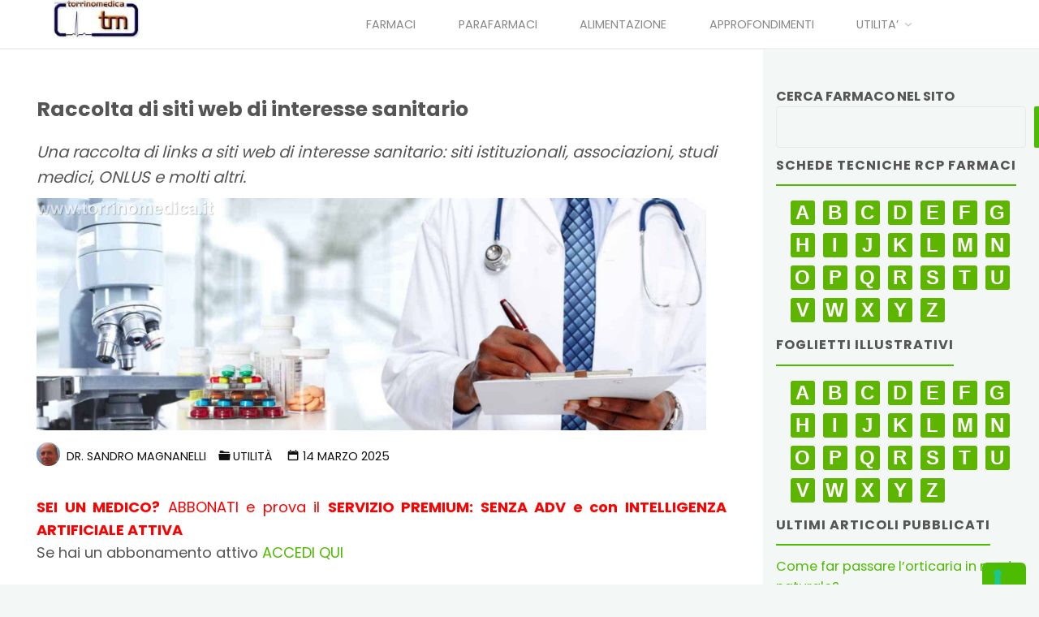

--- FILE ---
content_type: text/html; charset=UTF-8
request_url: https://www.torrinomedica.it/utilita/siti-web-di-interesse-sanitario/
body_size: 62814
content:
<!DOCTYPE html>
<html lang="it-IT">

<head>

<meta name="viewport" content="width=device-width, user-scalable=yes, initial-scale=1.0">
<meta http-equiv="X-UA-Compatible" content="IE=edge">
<meta charset="UTF-8">
<link rel="profile" href="https://gmpg.org/xfn/11">
<link rel="pingback" href="https://www.torrinomedica.it/xmlrpc.php">
			<script type="text/javascript" class="_iub_cs_skip">
				var _iub = _iub || {};
				_iub.csConfiguration = _iub.csConfiguration || {};
				_iub.csConfiguration.siteId = "1985513";
				_iub.csConfiguration.cookiePolicyId = "38661132";
							</script>
			<script class="_iub_cs_skip" src="https://cs.iubenda.com/autoblocking/1985513.js" fetchpriority="low"></script>
			<meta name="robots" content="index, follow, max-image-preview:large, max-snippet:-1, max-video-preview:-1">

	<!-- This site is optimized with the Yoast SEO Premium plugin v26.7 (Yoast SEO v26.7) - https://yoast.com/wordpress/plugins/seo/ -->
	<title>Raccolta di siti web di interesse sanitario - Torrinomedica</title>
	<meta name="description" content="Una raccolta di links a siti web di interesse sanitario: siti istituzionali, associazioni, studi medici, ONLUS e molti altri.">
	<link rel="canonical" href="https://www.torrinomedica.it/utilita/siti-web-di-interesse-sanitario/">
	<meta property="og:locale" content="it_IT">
	<meta property="og:type" content="article">
	<meta property="og:title" content="Raccolta di siti web di interesse sanitario">
	<meta property="og:description" content="Una raccolta di links a siti web di interesse sanitario: siti istituzionali, associazioni, studi medici, ONLUS e molti altri.">
	<meta property="og:url" content="https://www.torrinomedica.it/utilita/siti-web-di-interesse-sanitario/">
	<meta property="og:site_name" content="Torrinomedica">
	<meta property="article:publisher" content="https://www.facebook.com/Torrinomedica/">
	<meta property="article:author" content="https://www.facebook.com/sandro.magnanelli.1">
	<meta property="article:published_time" content="2019-11-10T08:02:51+00:00">
	<meta property="article:modified_time" content="2025-03-14T06:51:13+00:00">
	<meta property="og:image" content="https://www.torrinomedica.it/wp-content/uploads/2019/10/utilita-e-certificati-1920x667.jpg">
	<meta property="og:image:width" content="1920">
	<meta property="og:image:height" content="667">
	<meta property="og:image:type" content="image/jpeg">
	<meta name="author" content="Dr. Sandro Magnanelli">
	<meta name="twitter:card" content="summary_large_image">
	<meta name="twitter:creator" content="@dromagnon">
	<meta name="twitter:site" content="@Torrinomedica">
	<script type="application/ld+json" class="yoast-schema-graph">{"@context":"https://schema.org","@graph":[{"@type":"Article","@id":"https://www.torrinomedica.it/utilita/siti-web-di-interesse-sanitario/#article","isPartOf":{"@id":"https://www.torrinomedica.it/utilita/siti-web-di-interesse-sanitario/"},"author":{"name":"Dr. Sandro Magnanelli","@id":"https://www.torrinomedica.it/#/schema/person/646adf59e55d53d4724563d40ae8fc0c"},"headline":"Raccolta di siti web di interesse sanitario","datePublished":"2019-11-10T08:02:51+00:00","dateModified":"2025-03-14T06:51:13+00:00","mainEntityOfPage":{"@id":"https://www.torrinomedica.it/utilita/siti-web-di-interesse-sanitario/"},"wordCount":1769,"commentCount":0,"publisher":{"@id":"https://www.torrinomedica.it/#organization"},"image":{"@id":"https://www.torrinomedica.it/utilita/siti-web-di-interesse-sanitario/#primaryimage"},"thumbnailUrl":"https://www.torrinomedica.it/wp-content/uploads/2019/10/utilita-e-certificati-1920x667.jpg","articleSection":["Utilit&#224;"],"inLanguage":"it-IT"},{"@type":"WebPage","@id":"https://www.torrinomedica.it/utilita/siti-web-di-interesse-sanitario/","url":"https://www.torrinomedica.it/utilita/siti-web-di-interesse-sanitario/","name":"Raccolta di siti web di interesse sanitario - Torrinomedica","isPartOf":{"@id":"https://www.torrinomedica.it/#website"},"primaryImageOfPage":{"@id":"https://www.torrinomedica.it/utilita/siti-web-di-interesse-sanitario/#primaryimage"},"image":{"@id":"https://www.torrinomedica.it/utilita/siti-web-di-interesse-sanitario/#primaryimage"},"thumbnailUrl":"https://www.torrinomedica.it/wp-content/uploads/2019/10/utilita-e-certificati-1920x667.jpg","datePublished":"2019-11-10T08:02:51+00:00","dateModified":"2025-03-14T06:51:13+00:00","description":"Una raccolta di links a siti web di interesse sanitario: siti istituzionali, associazioni, studi medici, ONLUS e molti altri.","breadcrumb":{"@id":"https://www.torrinomedica.it/utilita/siti-web-di-interesse-sanitario/#breadcrumb"},"inLanguage":"it-IT","potentialAction":[{"@type":"ReadAction","target":["https://www.torrinomedica.it/utilita/siti-web-di-interesse-sanitario/"]}]},{"@type":"ImageObject","inLanguage":"it-IT","@id":"https://www.torrinomedica.it/utilita/siti-web-di-interesse-sanitario/#primaryimage","url":"https://www.torrinomedica.it/wp-content/uploads/2019/10/utilita-e-certificati-1920x667.jpg","contentUrl":"https://www.torrinomedica.it/wp-content/uploads/2019/10/utilita-e-certificati-1920x667.jpg","width":1920,"height":667},{"@type":"BreadcrumbList","@id":"https://www.torrinomedica.it/utilita/siti-web-di-interesse-sanitario/#breadcrumb","itemListElement":[{"@type":"ListItem","position":1,"name":"Home","item":"https://www.torrinomedica.it/"},{"@type":"ListItem","position":2,"name":"Raccolta di siti web di interesse sanitario"}]},{"@type":"WebSite","@id":"https://www.torrinomedica.it/#website","url":"https://www.torrinomedica.it/","name":"Torrinomedica","description":"Portale di informazione sanitaria","publisher":{"@id":"https://www.torrinomedica.it/#organization"},"potentialAction":[{"@type":"SearchAction","target":{"@type":"EntryPoint","urlTemplate":"https://www.torrinomedica.it/?s={search_term_string}"},"query-input":{"@type":"PropertyValueSpecification","valueRequired":true,"valueName":"search_term_string"}}],"inLanguage":"it-IT"},{"@type":"Organization","@id":"https://www.torrinomedica.it/#organization","name":"Torrinomedica s.r.l.","url":"https://www.torrinomedica.it/","logo":{"@type":"ImageObject","inLanguage":"it-IT","@id":"https://www.torrinomedica.it/#/schema/logo/image/","url":"https://www.torrinomedica.it/wp-content/uploads/2019/09/cropped-Logo-TM-148x67-1.jpg","contentUrl":"https://www.torrinomedica.it/wp-content/uploads/2019/09/cropped-Logo-TM-148x67-1.jpg","width":148,"height":67,"caption":"Torrinomedica s.r.l."},"image":{"@id":"https://www.torrinomedica.it/#/schema/logo/image/"},"sameAs":["https://www.facebook.com/Torrinomedica/","https://x.com/Torrinomedica"]},{"@type":"Person","@id":"https://www.torrinomedica.it/#/schema/person/646adf59e55d53d4724563d40ae8fc0c","name":"Dr. Sandro Magnanelli","image":{"@type":"ImageObject","inLanguage":"it-IT","@id":"https://www.torrinomedica.it/#/schema/person/image/","url":"https://secure.gravatar.com/avatar/9526bfa3d683b8304f7fbb67470a955375d6e733a5276ea7efcca5f21511d3f7?s=96&r=g","contentUrl":"https://secure.gravatar.com/avatar/9526bfa3d683b8304f7fbb67470a955375d6e733a5276ea7efcca5f21511d3f7?s=96&r=g","caption":"Dr. Sandro Magnanelli"},"description":"Medico Chirurgo (Tessera Ordine dei Medici n. 032833) Specialista in Medicina Interna Specialista in Ematologia Clinica e di Laboratorio Curriculum vitae e pubblicazioni","sameAs":["https://www.torrinomedica.it/sandro-magnanelli-curriculum-vitae/","https://www.facebook.com/sandro.magnanelli.1","https://x.com/dromagnon"],"url":"https://www.torrinomedica.it/author/sanmag/"}]}</script>
	<!-- / Yoast SEO Premium plugin. -->


<link rel="dns-prefetch" href="//cdn.iubenda.com">
<link rel="dns-prefetch" href="//fonts.googleapis.com">
<link rel="alternate" type="application/rss+xml" title="Torrinomedica &raquo; Feed" href="https://www.torrinomedica.it/feed/">
<link rel="alternate" title="oEmbed (JSON)" type="application/json+oembed" href="https://www.torrinomedica.it/wp-json/oembed/1.0/embed?url=https%3A%2F%2Fwww.torrinomedica.it%2Futilita%2Fsiti-web-di-interesse-sanitario%2F">
<link rel="alternate" title="oEmbed (XML)" type="text/xml+oembed" href="https://www.torrinomedica.it/wp-json/oembed/1.0/embed?url=https%3A%2F%2Fwww.torrinomedica.it%2Futilita%2Fsiti-web-di-interesse-sanitario%2F&amp;format=xml">
<style id="wp-img-auto-sizes-contain-inline-css">
img:is([sizes=auto i],[sizes^="auto," i]){contain-intrinsic-size:3000px 1500px}
/*# sourceURL=wp-img-auto-sizes-contain-inline-css */
</style>
<link rel="stylesheet" id="kahunaplus-shortcodes-css" href="https://www.torrinomedica.it/wp-content/themes/kahuna-plus/plus/resources/shortcodes.css?ver=1.7.0" media="all">
<style id="wp-block-library-inline-css">
:root{--wp-block-synced-color:#7a00df;--wp-block-synced-color--rgb:122,0,223;--wp-bound-block-color:var(--wp-block-synced-color);--wp-editor-canvas-background:#ddd;--wp-admin-theme-color:#007cba;--wp-admin-theme-color--rgb:0,124,186;--wp-admin-theme-color-darker-10:#006ba1;--wp-admin-theme-color-darker-10--rgb:0,107,160.5;--wp-admin-theme-color-darker-20:#005a87;--wp-admin-theme-color-darker-20--rgb:0,90,135;--wp-admin-border-width-focus:2px}@media (min-resolution:192dpi){:root{--wp-admin-border-width-focus:1.5px}}.wp-element-button{cursor:pointer}:root .has-very-light-gray-background-color{background-color:#eee}:root .has-very-dark-gray-background-color{background-color:#313131}:root .has-very-light-gray-color{color:#eee}:root .has-very-dark-gray-color{color:#313131}:root .has-vivid-green-cyan-to-vivid-cyan-blue-gradient-background{background:linear-gradient(135deg,#00d084,#0693e3)}:root .has-purple-crush-gradient-background{background:linear-gradient(135deg,#34e2e4,#4721fb 50%,#ab1dfe)}:root .has-hazy-dawn-gradient-background{background:linear-gradient(135deg,#faaca8,#dad0ec)}:root .has-subdued-olive-gradient-background{background:linear-gradient(135deg,#fafae1,#67a671)}:root .has-atomic-cream-gradient-background{background:linear-gradient(135deg,#fdd79a,#004a59)}:root .has-nightshade-gradient-background{background:linear-gradient(135deg,#330968,#31cdcf)}:root .has-midnight-gradient-background{background:linear-gradient(135deg,#020381,#2874fc)}:root{--wp--preset--font-size--normal:16px;--wp--preset--font-size--huge:42px}.has-regular-font-size{font-size:1em}.has-larger-font-size{font-size:2.625em}.has-normal-font-size{font-size:var(--wp--preset--font-size--normal)}.has-huge-font-size{font-size:var(--wp--preset--font-size--huge)}.has-text-align-center{text-align:center}.has-text-align-left{text-align:left}.has-text-align-right{text-align:right}.has-fit-text{white-space:nowrap!important}#end-resizable-editor-section{display:none}.aligncenter{clear:both}.items-justified-left{justify-content:flex-start}.items-justified-center{justify-content:center}.items-justified-right{justify-content:flex-end}.items-justified-space-between{justify-content:space-between}.screen-reader-text{border:0;clip-path:inset(50%);height:1px;margin:-1px;overflow:hidden;padding:0;position:absolute;width:1px;word-wrap:normal!important}.screen-reader-text:focus{background-color:#ddd;clip-path:none;color:#444;display:block;font-size:1em;height:auto;left:5px;line-height:normal;padding:15px 23px 14px;text-decoration:none;top:5px;width:auto;z-index:100000}html :where(.has-border-color){border-style:solid}html :where([style*=border-top-color]){border-top-style:solid}html :where([style*=border-right-color]){border-right-style:solid}html :where([style*=border-bottom-color]){border-bottom-style:solid}html :where([style*=border-left-color]){border-left-style:solid}html :where([style*=border-width]){border-style:solid}html :where([style*=border-top-width]){border-top-style:solid}html :where([style*=border-right-width]){border-right-style:solid}html :where([style*=border-bottom-width]){border-bottom-style:solid}html :where([style*=border-left-width]){border-left-style:solid}html :where(img[class*=wp-image-]){height:auto;max-width:100%}:where(figure){margin:0 0 1em}html :where(.is-position-sticky){--wp-admin--admin-bar--position-offset:var(--wp-admin--admin-bar--height,0px)}@media screen and (max-width:600px){html :where(.is-position-sticky){--wp-admin--admin-bar--position-offset:0px}}

/*# sourceURL=wp-block-library-inline-css */
</style>
<style id="wp-block-search-inline-css">
.wp-block-search__button{margin-left:10px;word-break:normal}.wp-block-search__button.has-icon{line-height:0}.wp-block-search__button svg{height:1.25em;min-height:24px;min-width:24px;width:1.25em;fill:currentColor;vertical-align:text-bottom}:where(.wp-block-search__button){border:1px solid #ccc;padding:6px 10px}.wp-block-search__inside-wrapper{display:flex;flex:auto;flex-wrap:nowrap;max-width:100%}.wp-block-search__label{width:100%}.wp-block-search.wp-block-search__button-only .wp-block-search__button{box-sizing:border-box;display:flex;flex-shrink:0;justify-content:center;margin-left:0;max-width:100%}.wp-block-search.wp-block-search__button-only .wp-block-search__inside-wrapper{min-width:0!important;transition-property:width}.wp-block-search.wp-block-search__button-only .wp-block-search__input{flex-basis:100%;transition-duration:.3s}.wp-block-search.wp-block-search__button-only.wp-block-search__searchfield-hidden,.wp-block-search.wp-block-search__button-only.wp-block-search__searchfield-hidden .wp-block-search__inside-wrapper{overflow:hidden}.wp-block-search.wp-block-search__button-only.wp-block-search__searchfield-hidden .wp-block-search__input{border-left-width:0!important;border-right-width:0!important;flex-basis:0;flex-grow:0;margin:0;min-width:0!important;padding-left:0!important;padding-right:0!important;width:0!important}:where(.wp-block-search__input){appearance:none;border:1px solid #949494;flex-grow:1;font-family:inherit;font-size:inherit;font-style:inherit;font-weight:inherit;letter-spacing:inherit;line-height:inherit;margin-left:0;margin-right:0;min-width:3rem;padding:8px;text-decoration:unset!important;text-transform:inherit}:where(.wp-block-search__button-inside .wp-block-search__inside-wrapper){background-color:#fff;border:1px solid #949494;box-sizing:border-box;padding:4px}:where(.wp-block-search__button-inside .wp-block-search__inside-wrapper) .wp-block-search__input{border:none;border-radius:0;padding:0 4px}:where(.wp-block-search__button-inside .wp-block-search__inside-wrapper) .wp-block-search__input:focus{outline:none}:where(.wp-block-search__button-inside .wp-block-search__inside-wrapper) :where(.wp-block-search__button){padding:4px 8px}.wp-block-search.aligncenter .wp-block-search__inside-wrapper{margin:auto}.wp-block[data-align=right] .wp-block-search.wp-block-search__button-only .wp-block-search__inside-wrapper{float:right}
/*# sourceURL=https://www.torrinomedica.it/wp-includes/blocks/search/style.min.css */
</style>
<style id="global-styles-inline-css">
:root{--wp--preset--aspect-ratio--square: 1;--wp--preset--aspect-ratio--4-3: 4/3;--wp--preset--aspect-ratio--3-4: 3/4;--wp--preset--aspect-ratio--3-2: 3/2;--wp--preset--aspect-ratio--2-3: 2/3;--wp--preset--aspect-ratio--16-9: 16/9;--wp--preset--aspect-ratio--9-16: 9/16;--wp--preset--color--black: #000000;--wp--preset--color--cyan-bluish-gray: #abb8c3;--wp--preset--color--white: #ffffff;--wp--preset--color--pale-pink: #f78da7;--wp--preset--color--vivid-red: #cf2e2e;--wp--preset--color--luminous-vivid-orange: #ff6900;--wp--preset--color--luminous-vivid-amber: #fcb900;--wp--preset--color--light-green-cyan: #7bdcb5;--wp--preset--color--vivid-green-cyan: #00d084;--wp--preset--color--pale-cyan-blue: #8ed1fc;--wp--preset--color--vivid-cyan-blue: #0693e3;--wp--preset--color--vivid-purple: #9b51e0;--wp--preset--color--accent-1: #4dbb00;--wp--preset--color--accent-2: #44505B;--wp--preset--color--headings: #444444;--wp--preset--color--sitetext: #555555;--wp--preset--color--sitebg: #FFFFFF;--wp--preset--gradient--vivid-cyan-blue-to-vivid-purple: linear-gradient(135deg,rgb(6,147,227) 0%,rgb(155,81,224) 100%);--wp--preset--gradient--light-green-cyan-to-vivid-green-cyan: linear-gradient(135deg,rgb(122,220,180) 0%,rgb(0,208,130) 100%);--wp--preset--gradient--luminous-vivid-amber-to-luminous-vivid-orange: linear-gradient(135deg,rgb(252,185,0) 0%,rgb(255,105,0) 100%);--wp--preset--gradient--luminous-vivid-orange-to-vivid-red: linear-gradient(135deg,rgb(255,105,0) 0%,rgb(207,46,46) 100%);--wp--preset--gradient--very-light-gray-to-cyan-bluish-gray: linear-gradient(135deg,rgb(238,238,238) 0%,rgb(169,184,195) 100%);--wp--preset--gradient--cool-to-warm-spectrum: linear-gradient(135deg,rgb(74,234,220) 0%,rgb(151,120,209) 20%,rgb(207,42,186) 40%,rgb(238,44,130) 60%,rgb(251,105,98) 80%,rgb(254,248,76) 100%);--wp--preset--gradient--blush-light-purple: linear-gradient(135deg,rgb(255,206,236) 0%,rgb(152,150,240) 100%);--wp--preset--gradient--blush-bordeaux: linear-gradient(135deg,rgb(254,205,165) 0%,rgb(254,45,45) 50%,rgb(107,0,62) 100%);--wp--preset--gradient--luminous-dusk: linear-gradient(135deg,rgb(255,203,112) 0%,rgb(199,81,192) 50%,rgb(65,88,208) 100%);--wp--preset--gradient--pale-ocean: linear-gradient(135deg,rgb(255,245,203) 0%,rgb(182,227,212) 50%,rgb(51,167,181) 100%);--wp--preset--gradient--electric-grass: linear-gradient(135deg,rgb(202,248,128) 0%,rgb(113,206,126) 100%);--wp--preset--gradient--midnight: linear-gradient(135deg,rgb(2,3,129) 0%,rgb(40,116,252) 100%);--wp--preset--font-size--small: 11px;--wp--preset--font-size--medium: 20px;--wp--preset--font-size--large: 28px;--wp--preset--font-size--x-large: 42px;--wp--preset--font-size--normal: 18px;--wp--preset--font-size--larger: 46px;--wp--preset--spacing--20: 0.44rem;--wp--preset--spacing--30: 0.67rem;--wp--preset--spacing--40: 1rem;--wp--preset--spacing--50: 1.5rem;--wp--preset--spacing--60: 2.25rem;--wp--preset--spacing--70: 3.38rem;--wp--preset--spacing--80: 5.06rem;--wp--preset--shadow--natural: 6px 6px 9px rgba(0, 0, 0, 0.2);--wp--preset--shadow--deep: 12px 12px 50px rgba(0, 0, 0, 0.4);--wp--preset--shadow--sharp: 6px 6px 0px rgba(0, 0, 0, 0.2);--wp--preset--shadow--outlined: 6px 6px 0px -3px rgb(255, 255, 255), 6px 6px rgb(0, 0, 0);--wp--preset--shadow--crisp: 6px 6px 0px rgb(0, 0, 0);}:where(.is-layout-flex){gap: 0.5em;}:where(.is-layout-grid){gap: 0.5em;}body .is-layout-flex{display: flex;}.is-layout-flex{flex-wrap: wrap;align-items: center;}.is-layout-flex > :is(*, div){margin: 0;}body .is-layout-grid{display: grid;}.is-layout-grid > :is(*, div){margin: 0;}:where(.wp-block-columns.is-layout-flex){gap: 2em;}:where(.wp-block-columns.is-layout-grid){gap: 2em;}:where(.wp-block-post-template.is-layout-flex){gap: 1.25em;}:where(.wp-block-post-template.is-layout-grid){gap: 1.25em;}.has-black-color{color: var(--wp--preset--color--black) !important;}.has-cyan-bluish-gray-color{color: var(--wp--preset--color--cyan-bluish-gray) !important;}.has-white-color{color: var(--wp--preset--color--white) !important;}.has-pale-pink-color{color: var(--wp--preset--color--pale-pink) !important;}.has-vivid-red-color{color: var(--wp--preset--color--vivid-red) !important;}.has-luminous-vivid-orange-color{color: var(--wp--preset--color--luminous-vivid-orange) !important;}.has-luminous-vivid-amber-color{color: var(--wp--preset--color--luminous-vivid-amber) !important;}.has-light-green-cyan-color{color: var(--wp--preset--color--light-green-cyan) !important;}.has-vivid-green-cyan-color{color: var(--wp--preset--color--vivid-green-cyan) !important;}.has-pale-cyan-blue-color{color: var(--wp--preset--color--pale-cyan-blue) !important;}.has-vivid-cyan-blue-color{color: var(--wp--preset--color--vivid-cyan-blue) !important;}.has-vivid-purple-color{color: var(--wp--preset--color--vivid-purple) !important;}.has-black-background-color{background-color: var(--wp--preset--color--black) !important;}.has-cyan-bluish-gray-background-color{background-color: var(--wp--preset--color--cyan-bluish-gray) !important;}.has-white-background-color{background-color: var(--wp--preset--color--white) !important;}.has-pale-pink-background-color{background-color: var(--wp--preset--color--pale-pink) !important;}.has-vivid-red-background-color{background-color: var(--wp--preset--color--vivid-red) !important;}.has-luminous-vivid-orange-background-color{background-color: var(--wp--preset--color--luminous-vivid-orange) !important;}.has-luminous-vivid-amber-background-color{background-color: var(--wp--preset--color--luminous-vivid-amber) !important;}.has-light-green-cyan-background-color{background-color: var(--wp--preset--color--light-green-cyan) !important;}.has-vivid-green-cyan-background-color{background-color: var(--wp--preset--color--vivid-green-cyan) !important;}.has-pale-cyan-blue-background-color{background-color: var(--wp--preset--color--pale-cyan-blue) !important;}.has-vivid-cyan-blue-background-color{background-color: var(--wp--preset--color--vivid-cyan-blue) !important;}.has-vivid-purple-background-color{background-color: var(--wp--preset--color--vivid-purple) !important;}.has-black-border-color{border-color: var(--wp--preset--color--black) !important;}.has-cyan-bluish-gray-border-color{border-color: var(--wp--preset--color--cyan-bluish-gray) !important;}.has-white-border-color{border-color: var(--wp--preset--color--white) !important;}.has-pale-pink-border-color{border-color: var(--wp--preset--color--pale-pink) !important;}.has-vivid-red-border-color{border-color: var(--wp--preset--color--vivid-red) !important;}.has-luminous-vivid-orange-border-color{border-color: var(--wp--preset--color--luminous-vivid-orange) !important;}.has-luminous-vivid-amber-border-color{border-color: var(--wp--preset--color--luminous-vivid-amber) !important;}.has-light-green-cyan-border-color{border-color: var(--wp--preset--color--light-green-cyan) !important;}.has-vivid-green-cyan-border-color{border-color: var(--wp--preset--color--vivid-green-cyan) !important;}.has-pale-cyan-blue-border-color{border-color: var(--wp--preset--color--pale-cyan-blue) !important;}.has-vivid-cyan-blue-border-color{border-color: var(--wp--preset--color--vivid-cyan-blue) !important;}.has-vivid-purple-border-color{border-color: var(--wp--preset--color--vivid-purple) !important;}.has-vivid-cyan-blue-to-vivid-purple-gradient-background{background: var(--wp--preset--gradient--vivid-cyan-blue-to-vivid-purple) !important;}.has-light-green-cyan-to-vivid-green-cyan-gradient-background{background: var(--wp--preset--gradient--light-green-cyan-to-vivid-green-cyan) !important;}.has-luminous-vivid-amber-to-luminous-vivid-orange-gradient-background{background: var(--wp--preset--gradient--luminous-vivid-amber-to-luminous-vivid-orange) !important;}.has-luminous-vivid-orange-to-vivid-red-gradient-background{background: var(--wp--preset--gradient--luminous-vivid-orange-to-vivid-red) !important;}.has-very-light-gray-to-cyan-bluish-gray-gradient-background{background: var(--wp--preset--gradient--very-light-gray-to-cyan-bluish-gray) !important;}.has-cool-to-warm-spectrum-gradient-background{background: var(--wp--preset--gradient--cool-to-warm-spectrum) !important;}.has-blush-light-purple-gradient-background{background: var(--wp--preset--gradient--blush-light-purple) !important;}.has-blush-bordeaux-gradient-background{background: var(--wp--preset--gradient--blush-bordeaux) !important;}.has-luminous-dusk-gradient-background{background: var(--wp--preset--gradient--luminous-dusk) !important;}.has-pale-ocean-gradient-background{background: var(--wp--preset--gradient--pale-ocean) !important;}.has-electric-grass-gradient-background{background: var(--wp--preset--gradient--electric-grass) !important;}.has-midnight-gradient-background{background: var(--wp--preset--gradient--midnight) !important;}.has-small-font-size{font-size: var(--wp--preset--font-size--small) !important;}.has-medium-font-size{font-size: var(--wp--preset--font-size--medium) !important;}.has-large-font-size{font-size: var(--wp--preset--font-size--large) !important;}.has-x-large-font-size{font-size: var(--wp--preset--font-size--x-large) !important;}
/*# sourceURL=global-styles-inline-css */
</style>

<style id="classic-theme-styles-inline-css">
/*! This file is auto-generated */
.wp-block-button__link{color:#fff;background-color:#32373c;border-radius:9999px;box-shadow:none;text-decoration:none;padding:calc(.667em + 2px) calc(1.333em + 2px);font-size:1.125em}.wp-block-file__button{background:#32373c;color:#fff;text-decoration:none}
/*# sourceURL=/wp-includes/css/classic-themes.min.css */
</style>
<link rel="stylesheet" id="pmpro_frontend_base-css" href="https://www.torrinomedica.it/wp-content/plugins/old_paid-memberships-pro/css/frontend/base.css?ver=3.3.3" media="all">
<link rel="stylesheet" id="pmpro_frontend_variation_high_contrast-css" href="https://www.torrinomedica.it/wp-content/plugins/old_paid-memberships-pro/css/frontend/variation_high_contrast.css?ver=3.3.3" media="all">
<link rel="stylesheet" id="pmpro-advanced-levels-styles-css" href="https://www.torrinomedica.it/wp-content/plugins/pmpro-advanced-levels-shortcode/css/pmpro-advanced-levels.css?ver=6.9" media="all">
<link rel="stylesheet" id="related-posts-by-taxonomy-css" href="https://www.torrinomedica.it/wp-content/plugins/related-posts-by-taxonomy/includes/assets/css/styles.css?ver=6.9" media="all">
<link rel="stylesheet" id="ep_general_styles-css" href="https://www.torrinomedica.it/wp-content/plugins/elasticpress/dist/css/general-styles.css?ver=66295efe92a630617c00" media="all">
<link rel="stylesheet" id="kahuna-main-css" href="https://www.torrinomedica.it/wp-content/themes/kahuna-plus/style.css?ver=1.7.0" media="all">
<style id="kahuna-main-inline-css">
 body:not(.kahuna-landing-page) #container, #site-header-main-inside, #colophon-inside, .footer-inside, #breadcrumbs-container-inside, #header-page-title { margin: 0 auto; max-width: 1400px; } body:not(.kahuna-landing-page) #container { max-width: calc( 1400px - 4em ); } #site-header-main { left: 0; right: 0; } #primary { width: 200px; } #secondary { width: 340px; } #container.one-column .main { width: 100%; } #container.two-columns-right #secondary { float: right; } #container.two-columns-right .main, .two-columns-right #breadcrumbs { width: calc( 100% - 340px ); float: left; } #container.two-columns-left #primary { float: left; } #container.two-columns-left .main, .two-columns-left #breadcrumbs { width: calc( 100% - 200px ); float: right; } #container.three-columns-right #primary, #container.three-columns-left #primary, #container.three-columns-sided #primary { float: left; } #container.three-columns-right #secondary, #container.three-columns-left #secondary, #container.three-columns-sided #secondary { float: left; } #container.three-columns-right #primary, #container.three-columns-left #secondary { margin-left: 0%; margin-right: 0%; } #container.three-columns-right .main, .three-columns-right #breadcrumbs { width: calc( 100% - 540px ); float: left; } #container.three-columns-left .main, .three-columns-left #breadcrumbs { width: calc( 100% - 540px ); float: right; } #container.three-columns-sided #secondary { float: right; } #container.three-columns-sided .main, .three-columns-sided #breadcrumbs { width: calc( 100% - 540px ); float: right; } .three-columns-sided #breadcrumbs { margin: 0 calc( 0% + 340px ) 0 -1920px; } #site-text { clip: rect(1px, 1px, 1px, 1px); height: 1px; overflow: hidden; position: absolute !important; width: 1px; word-wrap: normal !important; } html { font-family: Poppins; font-size: 18px; font-weight: 400; line-height: 1.6; } #site-title { font-family: Poppins; font-size: 110%; font-weight: 700; } #access ul li a { font-family: Poppins; font-size: 80%; font-weight: 400; } .widget-title { font-family: Poppins; font-size: 100%; font-weight: 700; } .widget-container { font-family: Poppins; font-size: 90%; font-weight: 400; } .entry-title, .page-title { font-family: Poppins; font-size: 140%; font-weight: 700; } .entry-meta > span { font-family: Poppins; font-weight: 400; } /*.post-thumbnail-container*/ .entry-meta > span { font-size: 80%; } .page-link, .pagination, .author-info .author-link, .comment .reply a, .comment-meta, .byline { font-family: Poppins; } .content-masonry .entry-title { font-size: 112%; } h1 { font-size: 2.33em; } h2 { font-size: 2.06em; } h3 { font-size: 1.79em; } h4 { font-size: 1.52em; } h5 { font-size: 1.25em; } h6 { font-size: 0.98em; } h1, h2, h3, h4, h5, h6 { font-family: Poppins; font-weight: 600; } body { color: #555555; background-color: #F3F7f5; } .lp-staticslider .staticslider-caption-title, .seriousslider.seriousslider-theme .seriousslider-caption-title, .lp-staticslider .staticslider-caption-text, .seriousslider.seriousslider-theme .seriousslider-caption-text, .lp-staticslider .staticslider-caption-text a { color: #FFFFFF; } #site-header-main, #site-header-main.header-fixed #site-header-main-inside, #access ul ul, .menu-search-animated .searchform input[type="search"], #access .menu-search-animated .searchform, #access::after, .kahuna-over-menu .header-fixed#site-header-main, .kahuna-over-menu .header-fixed#site-header-main #access:after { background-color: #FFFFFF; } #site-header-main { border-bottom-color: rgba(0,0,0,.05); } .kahuna-over-menu .header-fixed#site-header-main #site-title a, #nav-toggle { color: #4dbb00; } #access > div > ul > li, #access > div > ul > li > a, .kahuna-over-menu .header-fixed#site-header-main #access > div > ul > li:not([class*='current']), .kahuna-over-menu .header-fixed#site-header-main #access > div > ul > li:not([class*='current']) > a, .kahuna-over-menu .header-fixed#site-header-main #sheader.socials a::before, #sheader.socials a::before, #access .menu-search-animated .searchform input[type="search"], #mobile-menu { color: #888888; } .kahuna-over-menu .header-fixed#site-header-main #sheader.socials a:hover::before, #sheader.socials a:hover::before { color: #FFFFFF; } #access ul.sub-menu li a, #access ul.children li a { color: #888888; } #access ul.sub-menu li a, #access ul.children li a { background-color: #FFFFFF; } #access > div > ul > li:hover > a, #access > div > ul > li a:hover, #access > div > ul > li:hover, .kahuna-over-menu .header-fixed#site-header-main #access > div > ul > li > a:hover, .kahuna-over-menu .header-fixed#site-header-main #access > div > ul > li:hover { color: #4dbb00; } #access > div > ul > li > a > span::before, #site-title::before { background-color: #4dbb00; } #site-title a:hover { color: #4dbb00; } #access > div > ul > li.current_page_item > a, #access > div > ul > li.current-menu-item > a, #access > div > ul > li.current_page_ancestor > a, #access > div > ul > li.current-menu-ancestor > a, #access .sub-menu, #access .children, .kahuna-over-menu .header-fixed#site-header-main #access > div > ul > li > a { color: #44505B; } #access ul.children > li.current_page_item > a, #access ul.sub-menu > li.current-menu-item > a, #access ul.children > li.current_page_ancestor > a, #access ul.sub-menu > li.current-menu-ancestor > a { color: #44505B; } #access .sub-menu li:not(:last-child) span, #access .children li:not(:last-child) span { border-bottom: 1px solid #eeeeee; } .searchform .searchsubmit { color: #555555; } body:not(.kahuna-landing-page) article.hentry, body:not(.kahuna-landing-page) .main, body.kahuna-boxed-layout:not(.kahuna-landing-page) #container { background-color: #FFFFFF; } .pagination a, .pagination span { border-color: #eeeeee; } .page-link a, .page-link span em { background-color: #eeeeee; } .pagination a:hover, .pagination span:hover, .page-link a:hover, .page-link span em:hover { background-color: #eeeeee; } .post-thumbnail-container .featured-image-meta, #header-page-title-inside, .lp-staticslider .staticslider-caption-text span, .seriousslider.seriousslider-theme .seriousslider-caption-text span { background-color: rgba(0,0,0, 0.5); } .lp-staticslider .staticslider-caption-title span, .seriousslider.seriousslider-theme .seriousslider-caption-title span { background-color: rgba(77,187,0, 0.5); } .post-thumbnail-container .featured-image-link::before { background-color: #4dbb00; } #header-page-title .entry-meta .bl_categ a { background-color: #4dbb00; } #header-page-title .entry-meta .bl_categ a:hover { background-color: #5ecc11; } .widget-title span { border-bottom-color: #4dbb00; } #colophon, #footer { background-color: #1E2C35; color: #BBBBBB; } #colophon { border-top: 5px solid #414f58 } #footer-bottom { background: #192730; } .entry-title a:active, .entry-title a:hover { color: #4dbb00; } .entry-title a:hover { border-top-color: #4dbb00; } span.entry-format { color: #4dbb00; } .entry-content blockquote::before, .entry-content blockquote::after { color: rgba(85,85,85,0.2); } .entry-content h5, .entry-content h6, .lp-text-content h5, .lp-text-content h6 { color: #44505B; } .entry-content h1, .entry-content h2, .entry-content h3, .entry-content h4, .lp-text-content h1, .lp-text-content h2, .lp-text-content h3, .lp-text-content h4 { color: #444444; } a { color: #4dbb00; } a:hover, .entry-meta span a:hover, .comments-link a:hover { color: #44505B; } .entry-meta > span.comments-link { top: 0.7em; } .socials a:before { color: #4dbb00; } #sheader.socials a:before { background-color: #f5f5f5; } #sfooter.socials a:before, .widget_cryout_socials .socials a:before { background-color: #28363f; } .sidey .socials a:before { background-color: #FFFFFF; } #sheader.socials a:hover:before { background-color: #4dbb00; color: #FFFFFF; } #sfooter.socials a:hover:before, .widget_cryout_socials .socials a:hover:before { background-color: #4dbb00; color: #1E2C35; } .sidey a:hover:before { background-color: #4dbb00; color: #FFFFFF; } .kahuna-normalizedtags #content .tagcloud a { color: #FFFFFF; background-color: #4dbb00; } .kahuna-normalizedtags #content .tagcloud a:hover { background-color: #44505B; } #nav-fixed i, #nav-fixed a + a { background-color: rgba(215,215,215,0.8); } #nav-fixed a:hover i, #nav-fixed a:hover + a, #nav-fixed a + a:hover { background-color: rgba(77,187,0,0.8); } #nav-fixed i, #nav-fixed span { color: #FFFFFF; } button#toTop { color: #4dbb00; border-color: #4dbb00; } button#toTop:hover { background-color: #4dbb00; color: #F3F7f5; border-color: #4dbb00; } @media (max-width: 800px) { .cryout #footer-bottom .footer-inside { padding-top: 2.5em; } .cryout .footer-inside a#toTop {background-color: #4dbb00; color: #F3F7f5;} .cryout .footer-inside a#toTop:hover { opacity: 0.8;} } a.continue-reading-link, .continue-reading-link::after { background-color:#4dbb00; color: #FFFFFF; } .entry-meta .icon-metas:before { color: #101010; } .kahuna-caption-one .main .wp-caption .wp-caption-text { border-bottom-color: #eeeeee; } .kahuna-caption-two .main .wp-caption .wp-caption-text { background-color: #f5f5f5; } .kahuna-image-one .entry-content img[class*="align"], .kahuna-image-one .entry-summary img[class*="align"], .kahuna-image-two .entry-content img[class*='align'], .kahuna-image-two .entry-summary img[class*='align'] { border-color: #eeeeee; } .kahuna-image-five .entry-content img[class*='align'], .kahuna-image-five .entry-summary img[class*='align'] { border-color: #4dbb00; } /* diffs */ span.edit-link a.post-edit-link, span.edit-link a.post-edit-link:hover, span.edit-link .icon-edit:before { color: #555555; } .searchform { border-color: #ebebeb; } #breadcrumbs-container { background-color: #f8f8f8; } .entry-meta span, .entry-meta a, .entry-utility span, .entry-utility a, .entry-meta time, #breadcrumbs-nav, #header-page-title .byline, .footermenu ul li span.sep { color: #101010; } .footermenu ul li a:hover { color: #4dbb00; } .footermenu ul li a::after { background: #4dbb00; } #breadcrumbs-nav a { color: #2e2e2e; } .entry-meta span.entry-sticky { background-color: #101010; color: #FFFFFF; } #commentform { } code, #nav-below .nav-previous a:before, #nav-below .nav-next a:before { background-color: #eeeeee; } pre, .comment-author { border-color: #eeeeee; } pre { background-color: #f8f8f8; } .commentlist .comment-body, .commentlist .pingback { background-color: #f5f5f5; } .commentlist .comment-body::after { border-top-color: #f5f5f5; } article .author-info { border-color: #eeeeee; } .page-header.pad-container { border-color: #eeeeee; } .comment-meta a { color: #000000; } .commentlist .reply a { color: #060606; } .commentlist .reply a:hover { border-bottom-color: #4dbb00; } select, input[type], textarea { color: #555555; border-color: #e9e9e9; } .searchform input[type="search"], .searchform input[type="search"]:hover, .searchform input[type="search"]:focus { background-color: #FFFFFF; } input[type]:hover, textarea:hover, select:hover, input[type]:focus, textarea:focus, select:focus { background: #f5f5f5; } button, input[type="button"], input[type="submit"], input[type="reset"] { background-color: #4dbb00; color: #FFFFFF; } button:hover, input[type="button"]:hover, input[type="submit"]:hover, input[type="reset"]:hover { background-color: #44505B; } hr { background-color: #f0f0f0; } /* gutenberg */ .wp-block-image.alignwide { margin-left: calc( ( 0% + 2.5em ) * -1 ); margin-right: calc( ( 0% + 2.5em ) * -1 ); } .wp-block-image.alignwide img { /* width: calc( 100% + 5em ); max-width: calc( 100% + 5em ); */ } .has-accent-1-color, .has-accent-1-color:hover { color: #4dbb00; } .has-accent-2-color, .has-accent-2-color:hover { color: #44505B; } .has-headings-color, .has-headings-color:hover { color: #444444; } .has-sitetext-color, .has-sitetext-color:hover { color: #555555; } .has-sitebg-color, .has-sitebg-color:hover { color: #FFFFFF; } .has-accent-1-background-color { background-color: #4dbb00; } .has-accent-2-background-color { background-color: #44505B; } .has-headings-background-color { background-color: #444444; } .has-sitetext-background-color { background-color: #555555; } .has-sitebg-background-color { background-color: #FFFFFF; } .has-small-font-size { font-size: 11px; } .has-regular-font-size { font-size: 18px; } .has-large-font-size { font-size: 28px; } .has-larger-font-size { font-size: 46px; } .has-huge-font-size { font-size: 46px; } /* woocommerce */ .woocommerce-page #respond input#submit.alt, .woocommerce a.button.alt, .woocommerce-page button.button.alt, .woocommerce input.button.alt, .woocommerce #respond input#submit, .woocommerce a.button, .woocommerce button.button, .woocommerce input.button { background-color: #4dbb00; color: #FFFFFF; line-height: 1.6; } .woocommerce #respond input#submit:hover, .woocommerce a.button:hover, .woocommerce button.button:hover, .woocommerce input.button:hover { background-color: #6fdd22; color: #FFFFFF;} .woocommerce-page #respond input#submit.alt, .woocommerce a.button.alt, .woocommerce-page button.button.alt, .woocommerce input.button.alt { background-color: #44505B; color: #FFFFFF; line-height: 1.6; } .woocommerce-page #respond input#submit.alt:hover, .woocommerce a.button.alt:hover, .woocommerce-page button.button.alt:hover, .woocommerce input.button.alt:hover { background-color: #222e39; color: #FFFFFF;} .woocommerce div.product .woocommerce-tabs ul.tabs li.active { border-bottom-color: #FFFFFF; } .woocommerce #respond input#submit.alt.disabled, .woocommerce #respond input#submit.alt.disabled:hover, .woocommerce #respond input#submit.alt:disabled, .woocommerce #respond input#submit.alt:disabled:hover, .woocommerce #respond input#submit.alt[disabled]:disabled, .woocommerce #respond input#submit.alt[disabled]:disabled:hover, .woocommerce a.button.alt.disabled, .woocommerce a.button.alt.disabled:hover, .woocommerce a.button.alt:disabled, .woocommerce a.button.alt:disabled:hover, .woocommerce a.button.alt[disabled]:disabled, .woocommerce a.button.alt[disabled]:disabled:hover, .woocommerce button.button.alt.disabled, .woocommerce button.button.alt.disabled:hover, .woocommerce button.button.alt:disabled, .woocommerce button.button.alt:disabled:hover, .woocommerce button.button.alt[disabled]:disabled, .woocommerce button.button.alt[disabled]:disabled:hover, .woocommerce input.button.alt.disabled, .woocommerce input.button.alt.disabled:hover, .woocommerce input.button.alt:disabled, .woocommerce input.button.alt:disabled:hover, .woocommerce input.button.alt[disabled]:disabled, .woocommerce input.button.alt[disabled]:disabled:hover { background-color: #44505B; } .woocommerce ul.products li.product .price, .woocommerce div.product p.price, .woocommerce div.product span.price { color: #232323 } #add_payment_method #payment, .woocommerce-cart #payment, .woocommerce-checkout #payment { background: #f5f5f5; } .woocommerce .main .page-title { /*font-size: -0.004em; */ } /* mobile menu */ nav#mobile-menu { background-color: #FFFFFF; } #mobile-nav .searchform input[type="search"]{ background-color: #eeeeee; border-color: rgba(0,0,0,0.15); } nav#mobile-menu ul li.menu-burger { background-color: #f7f7f7 } .main .entry-content, .main .entry-summary { text-align: Justify; } .main p, .main ul, .main ol, .main dd, .main pre, .main hr { margin-bottom: 1em; } .main .entry-content p { text-indent: 0em; } .main a.post-featured-image { background-position: center center; } #header-widget-area { width: 100%; right: 10px; } .kahuna-striped-table .main thead th, .kahuna-bordered-table .main thead th, .kahuna-striped-table .main td, .kahuna-striped-table .main th, .kahuna-bordered-table .main th, .kahuna-bordered-table .main td { border-color: #e9e9e9; } .kahuna-clean-table .main th, .kahuna-striped-table .main tr:nth-child(even) td, .kahuna-striped-table .main tr:nth-child(even) th { background-color: #f6f6f6; } article.hentry .article-inner, #content-masonry article.hentry .article-inner { padding: 0%; } #site-header-main { height:60px; } #access .menu-search-animated .searchform { height: 59px; line-height: 59px; } .menu-search-animated, #sheader-container, .identity, #nav-toggle { height:60px; line-height:60px; } #access div > ul > li > a { line-height:60px; } #branding { height:60px; } .kahuna-responsive-headerimage #masthead #header-image-main-inside { max-height: 0px; } .kahuna-cropped-headerimage #masthead #header-image-main-inside { height: 0px; } #site-description { display: block; } #masthead #site-header-main { position: fixed; } .kahuna-fixed-menu #header-image-main { margin-top: 60px; } @media (min-width: 1152px) { body:not(.kahuna-landing-page) #masthead { border-bottom: 1px solid #eeeeee; } } @media (max-width: 640px) { #header-page-title .entry-title { font-size: 120%; } } .lp-staticslider .staticslider-caption, .seriousslider.seriousslider-theme .seriousslider-caption, .kahuna-landing-page .lp-blocks-inside, .kahuna-landing-page .lp-boxes-inside, .kahuna-landing-page .lp-text-inside, .kahuna-landing-page .lp-posts-inside, .kahuna-landing-page .lp-page-inside, .kahuna-landing-page .lp-section-header, .kahuna-landing-page .content-widget { max-width: 1400px; } .kahuna-landing-page .content-widget { margin: 0 auto; } .lp-staticslider { max-height: calc(100vh - 60px); } a.staticslider-button:nth-child(2n+1), .seriousslider-theme .seriousslider-caption-buttons a:nth-child(2n+1) { background-color: #4dbb00; color: #FFFFFF; border-color: #34a200; } .staticslider-button:nth-child(2n+1):hover, .seriousslider-theme .seriousslider-caption-buttons a:nth-child(2n+1):hover { background-color: #34a200; } a.staticslider-button:nth-child(2n), .seriousslider-theme .seriousslider-caption-buttons a:nth-child(2n) { color: #44505B; background-color: #FFFFFF; border-color: #e6e6e6; } a.staticslider-button:nth-child(2n):hover, .seriousslider-theme .seriousslider-caption-buttons a:nth-child(2n):hover { background-color: #e6e6e6; } .lp-block { background: #FFFFFF; } .lp-block:hover { box-shadow: 0 0 20px rgba(0,0,0, 0.15); } .lp-block i[class^=blicon]::before { color: #FFFFFF; border-color: #3eac00; background-color: #4dbb00; } .lp-block:hover i::before { background-color: #3eac00; } .lp-block i:after { background-color: #4dbb00; } .lp-block:hover i:after { background-color: #44505B; } .lp-block-text, .lp-boxes-static .lp-box-text, .lp-section-desc { color: #2d2d2d; } .lp-blocks { background-color: #EEEFF0; } .lp-boxes { background-color: #ECEFF2; } .lp-text { background-color: #F7F8F9; } .lp-boxes-static .lp-box:hover { box-shadow: 0 0 20px rgba(0,0,0, 0.15); } .lp-boxes-static .lp-box-image::after { background-color: #4dbb00; } .lp-boxes-static .lp-box-image .box-overlay { background-color: #61cf14; } .lp-box-titlelink:hover { color: #4dbb00; } .lp-boxes-1 .lp-box .lp-box-image { height: 400px; } .lp-boxes-2 .lp-box .lp-box-image { height: 402px; } .lp-box-readmore:hover { color: #4dbb00; } #lp-posts, #lp-page { background-color: #FFF; } .lpbox-rnd1 { background-color: #b5b8bb; } .lpbox-rnd2 { background-color: #b0b3b6; } .lpbox-rnd3 { background-color: #abaeb1; } .lpbox-rnd4 { background-color: #a6a9ac; } .lpbox-rnd5 { background-color: #a1a4a7; } .lpbox-rnd6 { background-color: #9c9fa2; } .lpbox-rnd7 { background-color: #979a9d; } .lpbox-rnd8 { background-color: #929598; } /* Plus style */ /* Landing Page */ .lp-blocks1 { background-color: #eeeff0; } .lp-blocks2 { background-color: #EEEFF0; } .lp-boxes-1 { background-color: #eceff2; } .lp-boxes-2 { background-color: #f8f8f8; } .lp-boxes-3 { background-color: #ECEFF2; } #lp-text-zero { background-color: #fff; } #lp-text-one { background-color: #fff; } #lp-text-two { background-color: #fff; } #lp-text-three { background-color: #fff; } #lp-text-four { background-color: #fff; } #lp-text-five { background-color: #fff; } #lp-text-six { background-color: #F7F8F9; } .lp-portfolio { background-color: #eee; } .lp-blocks2 .lp-block i::before { color: #4dbb00; border-color: #4dbb00; } .lp-blocks2 .lp-block:hover i::before { background-color: #4dbb00; } .lp-boxes-static2 .lp-box { background-color: #FFFFFF; } .lp-boxes-static2 .lp-box-image::after { background-color: #4dbb00; } .lp-boxes-static2 .lp-box-image .box-overlay { background-color: #44505B; } .lp-boxes-static2 .lp-box-readmore { color: #4dbb00; } .lp-boxes-static2 .lp-box:hover .lp-box-readmore { color: #44505B; } .lp-boxes.lp-boxes-animated2 .lp-box:hover .lp-box-title { background-color: rgba(68,80,91, 0.9); } .lp-boxes-3 .lp-box .lp-box-image { height: 300px; } .kahuna-landing-page .lp-portfolio-inside { max-width: 1400px; } #portfolio-masonry .portfolio-entry .portfolio-entry-title a, .lp-portfolio .lp-port-title a { color: #44505B; } #portfolio-masonry .portfolio-entry:hover .portfolio-entry-title a::before, .lp-portfolio .lp-port:hover .lp-port-title::before { background-color: #44505B; } .lp-portfolio .lp-port:focus-within .lp-port-title::before { background-color: #44505B; } .lp-text .lp-text-overlay + .lp-text-inside { color: #555555; } .lp-text.style-reverse .lp-text-overlay + .lp-text-inside { color: #d4d4d4; } /* Shortcodes */ .panel-title { font-family: Poppins; } .btn-primary, .label-primary { background: #4dbb00; } .btn-secondary, .label-secondary { background: #44505B; } .btn-primary:hover, .btn-primary:focus, .btn-primary.focus, .btn-primary:active, .btn-primary.active { background: #2b9900; } .btn-secondary:hover, .btn-secondary:focus, .btn-secondary.focus, .btn-secondary:active, .btn-secondary.active { background: #66727d; } .fontfamily-titles-font { font-family: Poppins; } .fontfamily-headings-font { font-family: Poppins; } /* Portfolio */ .single article.jetpack-portfolio .entry-meta-container { background-color: #f5f5f5 } .single article.jetpack-portfolio .entry-meta > span a { color: #4dbb00 } .jetpack-portfolio-shortcode .portfolio-entry .portfolio-entry-meta > div:last-child { border-color: #eeeeee; } #portfolio-filter > a, #portfolio-filter > a:after { background-color: #eeeeee; color: #888888; } #portfolio-filter > a.active { color: #4dbb00; } .portfolio-entry-meta span { color: #222222; } .jetpack-portfolio-shortcode .portfolio-entry-title a { color: #44505B; background-color: #f4f4f4; } .lp-portfolio .lp-port-readmore { border-color: #44505B; } .lp-portfolio .lp-port-readmore::before { background-color: #44505B; } /* Widgets */ .widget-area .cryout-wtabs-nav { border-color: #4dbb00; } ul.cryout-wtabs-nav li.active a::before { background-color: #4dbb00; } /* Shortcodes */ .panel-default > .panel-heading > .panel-title > a:hover { color: #4dbb00; } /* Team Members */ .tmm .tmm_member { background-color: #f5f5f5; } @media (min-width: 800px) and (max-width: 800px) { .cryout #access { display: none; } .cryout #nav-toggle { display: block; } .cryout #sheader-container > * { margin-left: 0; margin-right: 2em; } } /* end Plus style */ 
/*# sourceURL=kahuna-main-inline-css */
</style>
<link rel="stylesheet" id="kahuna-child-css" href="https://www.torrinomedica.it/wp-content/themes/kahuna-plus-child/style.css?ver=20220101145929" media="all">
<link rel="stylesheet" id="kahuna-themefonts-css" href="https://www.torrinomedica.it/wp-content/themes/kahuna-plus/resources/fonts/fontfaces.css?ver=1.7.0" media="all">
<style type="text/css">@font-face {font-family:Poppins;font-style:normal;font-weight:400;src:url(/cf-fonts/s/poppins/5.0.11/latin-ext/400/normal.woff2);unicode-range:U+0100-02AF,U+0304,U+0308,U+0329,U+1E00-1E9F,U+1EF2-1EFF,U+2020,U+20A0-20AB,U+20AD-20CF,U+2113,U+2C60-2C7F,U+A720-A7FF;font-display:swap;}@font-face {font-family:Poppins;font-style:normal;font-weight:400;src:url(/cf-fonts/s/poppins/5.0.11/latin/400/normal.woff2);unicode-range:U+0000-00FF,U+0131,U+0152-0153,U+02BB-02BC,U+02C6,U+02DA,U+02DC,U+0304,U+0308,U+0329,U+2000-206F,U+2074,U+20AC,U+2122,U+2191,U+2193,U+2212,U+2215,U+FEFF,U+FFFD;font-display:swap;}@font-face {font-family:Poppins;font-style:normal;font-weight:400;src:url(/cf-fonts/s/poppins/5.0.11/devanagari/400/normal.woff2);unicode-range:U+0900-097F,U+1CD0-1CF9,U+200C-200D,U+20A8,U+20B9,U+25CC,U+A830-A839,U+A8E0-A8FF;font-display:swap;}@font-face {font-family:Poppins;font-style:normal;font-weight:100;src:url(/cf-fonts/s/poppins/5.0.11/latin-ext/100/normal.woff2);unicode-range:U+0100-02AF,U+0304,U+0308,U+0329,U+1E00-1E9F,U+1EF2-1EFF,U+2020,U+20A0-20AB,U+20AD-20CF,U+2113,U+2C60-2C7F,U+A720-A7FF;font-display:swap;}@font-face {font-family:Poppins;font-style:normal;font-weight:100;src:url(/cf-fonts/s/poppins/5.0.11/latin/100/normal.woff2);unicode-range:U+0000-00FF,U+0131,U+0152-0153,U+02BB-02BC,U+02C6,U+02DA,U+02DC,U+0304,U+0308,U+0329,U+2000-206F,U+2074,U+20AC,U+2122,U+2191,U+2193,U+2212,U+2215,U+FEFF,U+FFFD;font-display:swap;}@font-face {font-family:Poppins;font-style:normal;font-weight:100;src:url(/cf-fonts/s/poppins/5.0.11/devanagari/100/normal.woff2);unicode-range:U+0900-097F,U+1CD0-1CF9,U+200C-200D,U+20A8,U+20B9,U+25CC,U+A830-A839,U+A8E0-A8FF;font-display:swap;}@font-face {font-family:Poppins;font-style:normal;font-weight:200;src:url(/cf-fonts/s/poppins/5.0.11/latin/200/normal.woff2);unicode-range:U+0000-00FF,U+0131,U+0152-0153,U+02BB-02BC,U+02C6,U+02DA,U+02DC,U+0304,U+0308,U+0329,U+2000-206F,U+2074,U+20AC,U+2122,U+2191,U+2193,U+2212,U+2215,U+FEFF,U+FFFD;font-display:swap;}@font-face {font-family:Poppins;font-style:normal;font-weight:200;src:url(/cf-fonts/s/poppins/5.0.11/devanagari/200/normal.woff2);unicode-range:U+0900-097F,U+1CD0-1CF9,U+200C-200D,U+20A8,U+20B9,U+25CC,U+A830-A839,U+A8E0-A8FF;font-display:swap;}@font-face {font-family:Poppins;font-style:normal;font-weight:200;src:url(/cf-fonts/s/poppins/5.0.11/latin-ext/200/normal.woff2);unicode-range:U+0100-02AF,U+0304,U+0308,U+0329,U+1E00-1E9F,U+1EF2-1EFF,U+2020,U+20A0-20AB,U+20AD-20CF,U+2113,U+2C60-2C7F,U+A720-A7FF;font-display:swap;}@font-face {font-family:Poppins;font-style:normal;font-weight:300;src:url(/cf-fonts/s/poppins/5.0.11/latin-ext/300/normal.woff2);unicode-range:U+0100-02AF,U+0304,U+0308,U+0329,U+1E00-1E9F,U+1EF2-1EFF,U+2020,U+20A0-20AB,U+20AD-20CF,U+2113,U+2C60-2C7F,U+A720-A7FF;font-display:swap;}@font-face {font-family:Poppins;font-style:normal;font-weight:300;src:url(/cf-fonts/s/poppins/5.0.11/devanagari/300/normal.woff2);unicode-range:U+0900-097F,U+1CD0-1CF9,U+200C-200D,U+20A8,U+20B9,U+25CC,U+A830-A839,U+A8E0-A8FF;font-display:swap;}@font-face {font-family:Poppins;font-style:normal;font-weight:300;src:url(/cf-fonts/s/poppins/5.0.11/latin/300/normal.woff2);unicode-range:U+0000-00FF,U+0131,U+0152-0153,U+02BB-02BC,U+02C6,U+02DA,U+02DC,U+0304,U+0308,U+0329,U+2000-206F,U+2074,U+20AC,U+2122,U+2191,U+2193,U+2212,U+2215,U+FEFF,U+FFFD;font-display:swap;}@font-face {font-family:Poppins;font-style:normal;font-weight:400;src:url(/cf-fonts/s/poppins/5.0.11/latin/400/normal.woff2);unicode-range:U+0000-00FF,U+0131,U+0152-0153,U+02BB-02BC,U+02C6,U+02DA,U+02DC,U+0304,U+0308,U+0329,U+2000-206F,U+2074,U+20AC,U+2122,U+2191,U+2193,U+2212,U+2215,U+FEFF,U+FFFD;font-display:swap;}@font-face {font-family:Poppins;font-style:normal;font-weight:400;src:url(/cf-fonts/s/poppins/5.0.11/latin-ext/400/normal.woff2);unicode-range:U+0100-02AF,U+0304,U+0308,U+0329,U+1E00-1E9F,U+1EF2-1EFF,U+2020,U+20A0-20AB,U+20AD-20CF,U+2113,U+2C60-2C7F,U+A720-A7FF;font-display:swap;}@font-face {font-family:Poppins;font-style:normal;font-weight:400;src:url(/cf-fonts/s/poppins/5.0.11/devanagari/400/normal.woff2);unicode-range:U+0900-097F,U+1CD0-1CF9,U+200C-200D,U+20A8,U+20B9,U+25CC,U+A830-A839,U+A8E0-A8FF;font-display:swap;}@font-face {font-family:Poppins;font-style:normal;font-weight:500;src:url(/cf-fonts/s/poppins/5.0.11/devanagari/500/normal.woff2);unicode-range:U+0900-097F,U+1CD0-1CF9,U+200C-200D,U+20A8,U+20B9,U+25CC,U+A830-A839,U+A8E0-A8FF;font-display:swap;}@font-face {font-family:Poppins;font-style:normal;font-weight:500;src:url(/cf-fonts/s/poppins/5.0.11/latin-ext/500/normal.woff2);unicode-range:U+0100-02AF,U+0304,U+0308,U+0329,U+1E00-1E9F,U+1EF2-1EFF,U+2020,U+20A0-20AB,U+20AD-20CF,U+2113,U+2C60-2C7F,U+A720-A7FF;font-display:swap;}@font-face {font-family:Poppins;font-style:normal;font-weight:500;src:url(/cf-fonts/s/poppins/5.0.11/latin/500/normal.woff2);unicode-range:U+0000-00FF,U+0131,U+0152-0153,U+02BB-02BC,U+02C6,U+02DA,U+02DC,U+0304,U+0308,U+0329,U+2000-206F,U+2074,U+20AC,U+2122,U+2191,U+2193,U+2212,U+2215,U+FEFF,U+FFFD;font-display:swap;}@font-face {font-family:Poppins;font-style:normal;font-weight:600;src:url(/cf-fonts/s/poppins/5.0.11/latin-ext/600/normal.woff2);unicode-range:U+0100-02AF,U+0304,U+0308,U+0329,U+1E00-1E9F,U+1EF2-1EFF,U+2020,U+20A0-20AB,U+20AD-20CF,U+2113,U+2C60-2C7F,U+A720-A7FF;font-display:swap;}@font-face {font-family:Poppins;font-style:normal;font-weight:600;src:url(/cf-fonts/s/poppins/5.0.11/devanagari/600/normal.woff2);unicode-range:U+0900-097F,U+1CD0-1CF9,U+200C-200D,U+20A8,U+20B9,U+25CC,U+A830-A839,U+A8E0-A8FF;font-display:swap;}@font-face {font-family:Poppins;font-style:normal;font-weight:600;src:url(/cf-fonts/s/poppins/5.0.11/latin/600/normal.woff2);unicode-range:U+0000-00FF,U+0131,U+0152-0153,U+02BB-02BC,U+02C6,U+02DA,U+02DC,U+0304,U+0308,U+0329,U+2000-206F,U+2074,U+20AC,U+2122,U+2191,U+2193,U+2212,U+2215,U+FEFF,U+FFFD;font-display:swap;}@font-face {font-family:Poppins;font-style:normal;font-weight:700;src:url(/cf-fonts/s/poppins/5.0.11/latin-ext/700/normal.woff2);unicode-range:U+0100-02AF,U+0304,U+0308,U+0329,U+1E00-1E9F,U+1EF2-1EFF,U+2020,U+20A0-20AB,U+20AD-20CF,U+2113,U+2C60-2C7F,U+A720-A7FF;font-display:swap;}@font-face {font-family:Poppins;font-style:normal;font-weight:700;src:url(/cf-fonts/s/poppins/5.0.11/latin/700/normal.woff2);unicode-range:U+0000-00FF,U+0131,U+0152-0153,U+02BB-02BC,U+02C6,U+02DA,U+02DC,U+0304,U+0308,U+0329,U+2000-206F,U+2074,U+20AC,U+2122,U+2191,U+2193,U+2212,U+2215,U+FEFF,U+FFFD;font-display:swap;}@font-face {font-family:Poppins;font-style:normal;font-weight:700;src:url(/cf-fonts/s/poppins/5.0.11/devanagari/700/normal.woff2);unicode-range:U+0900-097F,U+1CD0-1CF9,U+200C-200D,U+20A8,U+20B9,U+25CC,U+A830-A839,U+A8E0-A8FF;font-display:swap;}@font-face {font-family:Poppins;font-style:normal;font-weight:800;src:url(/cf-fonts/s/poppins/5.0.11/latin/800/normal.woff2);unicode-range:U+0000-00FF,U+0131,U+0152-0153,U+02BB-02BC,U+02C6,U+02DA,U+02DC,U+0304,U+0308,U+0329,U+2000-206F,U+2074,U+20AC,U+2122,U+2191,U+2193,U+2212,U+2215,U+FEFF,U+FFFD;font-display:swap;}@font-face {font-family:Poppins;font-style:normal;font-weight:800;src:url(/cf-fonts/s/poppins/5.0.11/devanagari/800/normal.woff2);unicode-range:U+0900-097F,U+1CD0-1CF9,U+200C-200D,U+20A8,U+20B9,U+25CC,U+A830-A839,U+A8E0-A8FF;font-display:swap;}@font-face {font-family:Poppins;font-style:normal;font-weight:800;src:url(/cf-fonts/s/poppins/5.0.11/latin-ext/800/normal.woff2);unicode-range:U+0100-02AF,U+0304,U+0308,U+0329,U+1E00-1E9F,U+1EF2-1EFF,U+2020,U+20A0-20AB,U+20AD-20CF,U+2113,U+2C60-2C7F,U+A720-A7FF;font-display:swap;}@font-face {font-family:Poppins;font-style:normal;font-weight:900;src:url(/cf-fonts/s/poppins/5.0.11/devanagari/900/normal.woff2);unicode-range:U+0900-097F,U+1CD0-1CF9,U+200C-200D,U+20A8,U+20B9,U+25CC,U+A830-A839,U+A8E0-A8FF;font-display:swap;}@font-face {font-family:Poppins;font-style:normal;font-weight:900;src:url(/cf-fonts/s/poppins/5.0.11/latin-ext/900/normal.woff2);unicode-range:U+0100-02AF,U+0304,U+0308,U+0329,U+1E00-1E9F,U+1EF2-1EFF,U+2020,U+20A0-20AB,U+20AD-20CF,U+2113,U+2C60-2C7F,U+A720-A7FF;font-display:swap;}@font-face {font-family:Poppins;font-style:normal;font-weight:900;src:url(/cf-fonts/s/poppins/5.0.11/latin/900/normal.woff2);unicode-range:U+0000-00FF,U+0131,U+0152-0153,U+02BB-02BC,U+02C6,U+02DA,U+02DC,U+0304,U+0308,U+0329,U+2000-206F,U+2074,U+20AC,U+2122,U+2191,U+2193,U+2212,U+2215,U+FEFF,U+FFFD;font-display:swap;}@font-face {font-family:Poppins;font-style:normal;font-weight:700;src:url(/cf-fonts/s/poppins/5.0.11/latin-ext/700/normal.woff2);unicode-range:U+0100-02AF,U+0304,U+0308,U+0329,U+1E00-1E9F,U+1EF2-1EFF,U+2020,U+20A0-20AB,U+20AD-20CF,U+2113,U+2C60-2C7F,U+A720-A7FF;font-display:swap;}@font-face {font-family:Poppins;font-style:normal;font-weight:700;src:url(/cf-fonts/s/poppins/5.0.11/devanagari/700/normal.woff2);unicode-range:U+0900-097F,U+1CD0-1CF9,U+200C-200D,U+20A8,U+20B9,U+25CC,U+A830-A839,U+A8E0-A8FF;font-display:swap;}@font-face {font-family:Poppins;font-style:normal;font-weight:700;src:url(/cf-fonts/s/poppins/5.0.11/latin/700/normal.woff2);unicode-range:U+0000-00FF,U+0131,U+0152-0153,U+02BB-02BC,U+02C6,U+02DA,U+02DC,U+0304,U+0308,U+0329,U+2000-206F,U+2074,U+20AC,U+2122,U+2191,U+2193,U+2212,U+2215,U+FEFF,U+FFFD;font-display:swap;}@font-face {font-family:Poppins;font-style:normal;font-weight:400;src:url(/cf-fonts/s/poppins/5.0.11/devanagari/400/normal.woff2);unicode-range:U+0900-097F,U+1CD0-1CF9,U+200C-200D,U+20A8,U+20B9,U+25CC,U+A830-A839,U+A8E0-A8FF;font-display:swap;}@font-face {font-family:Poppins;font-style:normal;font-weight:400;src:url(/cf-fonts/s/poppins/5.0.11/latin/400/normal.woff2);unicode-range:U+0000-00FF,U+0131,U+0152-0153,U+02BB-02BC,U+02C6,U+02DA,U+02DC,U+0304,U+0308,U+0329,U+2000-206F,U+2074,U+20AC,U+2122,U+2191,U+2193,U+2212,U+2215,U+FEFF,U+FFFD;font-display:swap;}@font-face {font-family:Poppins;font-style:normal;font-weight:400;src:url(/cf-fonts/s/poppins/5.0.11/latin-ext/400/normal.woff2);unicode-range:U+0100-02AF,U+0304,U+0308,U+0329,U+1E00-1E9F,U+1EF2-1EFF,U+2020,U+20A0-20AB,U+20AD-20CF,U+2113,U+2C60-2C7F,U+A720-A7FF;font-display:swap;}@font-face {font-family:Poppins;font-style:normal;font-weight:600;src:url(/cf-fonts/s/poppins/5.0.11/latin/600/normal.woff2);unicode-range:U+0000-00FF,U+0131,U+0152-0153,U+02BB-02BC,U+02C6,U+02DA,U+02DC,U+0304,U+0308,U+0329,U+2000-206F,U+2074,U+20AC,U+2122,U+2191,U+2193,U+2212,U+2215,U+FEFF,U+FFFD;font-display:swap;}@font-face {font-family:Poppins;font-style:normal;font-weight:600;src:url(/cf-fonts/s/poppins/5.0.11/devanagari/600/normal.woff2);unicode-range:U+0900-097F,U+1CD0-1CF9,U+200C-200D,U+20A8,U+20B9,U+25CC,U+A830-A839,U+A8E0-A8FF;font-display:swap;}@font-face {font-family:Poppins;font-style:normal;font-weight:600;src:url(/cf-fonts/s/poppins/5.0.11/latin-ext/600/normal.woff2);unicode-range:U+0100-02AF,U+0304,U+0308,U+0329,U+1E00-1E9F,U+1EF2-1EFF,U+2020,U+20A0-20AB,U+20AD-20CF,U+2113,U+2C60-2C7F,U+A720-A7FF;font-display:swap;}</style>
<link rel="stylesheet" id="cryout-serious-slider-style-css" href="https://www.torrinomedica.it/wp-content/plugins/cryout-serious-slider/resources/style.css?ver=1.2.7" media="all">
<link rel="stylesheet" id="searchterm-highlighting-css" href="https://www.torrinomedica.it/wp-content/plugins/elasticpress/dist/css/highlighting-styles.css?ver=252562c4ed9241547293" media="all">
<link rel="stylesheet" id="tmm-css" href="https://www.torrinomedica.it/wp-content/plugins/team-members/inc/css/tmm_style.css?ver=6.9" media="all">
<script src="https://www.torrinomedica.it/wp-includes/js/jquery/jquery.min.js?ver=3.7.1" id="jquery-core-js"></script>
<script src="https://www.torrinomedica.it/wp-includes/js/jquery/jquery-migrate.min.js?ver=3.4.1" id="jquery-migrate-js"></script>
<script src="https://www.torrinomedica.it/wp-content/themes/kahuna-plus/plus/resources/shortcodes.js?ver=1.7.0" id="kahunaplus-shortcodes-js"></script>

<script type="text/javascript" class=" _iub_cs_skip" id="iubenda-head-inline-scripts-0">
var _iub = _iub || [];
_iub.csConfiguration = {"askConsentAtCookiePolicyUpdate":true,"countryDetection":true,"enableFadp":true,"enableTcf":true,"enableUspr":true,"floatingPreferencesButtonDisplay":"anchored-bottom-right","googleAdditionalConsentMode":true,"perPurposeConsent":true,"preferenceCookie":{"expireAfter":180},"reloadOnConsent":true,"siteId":1985513,"storage":{"type":"local_storage","useSiteId":true},"usPreferencesWidgetDisplay":"inline-left","cookiePolicyId":38661132,"i18n":{"it":{"banner":{"accept_button_caption":"ACCETTA E CONTINUA"}}},"banner":{"acceptButtonCaptionColor":"white","acceptButtonColor":"#1cce00","acceptButtonDisplay":true,"backgroundColor":"white","backgroundOverlay":true,"brandBackgroundColor":"white","brandTextColor":"black","closeButtonDisplay":false,"continueWithoutAcceptingButtonDisplay":true,"customizeButtonCaptionColor":"#4D4D4D","customizeButtonColor":"#DADADA","customizeButtonDisplay":true,"explicitWithdrawal":true,"listPurposes":true,"logo":"https://www.torrinomedica.it/wp-content/uploads/2019/09/Logo-TM-148x67.jpg","showTitle":false,"showTotalNumberOfProviders":true,"slideDown":false,"textColor":"black"}};
_iub.csLangConfiguration = {"it":{"cookiePolicyId":38661132}};

//# sourceURL=iubenda-head-inline-scripts-0
</script>
<script type="text/javascript" class=" _iub_cs_skip" src="//cdn.iubenda.com/cs/tcf/stub-v2.js?ver=3.12.5" id="iubenda-head-scripts-1-js"></script>
<script type="text/javascript" class=" _iub_cs_skip" src="//cdn.iubenda.com/cs/tcf/safe-tcf-v2.js?ver=3.12.5" id="iubenda-head-scripts-2-js"></script>
<script type="text/javascript" class=" _iub_cs_skip" src="//cdn.iubenda.com/cs/gpp/stub.js?ver=3.12.5" id="iubenda-head-scripts-3-js"></script>
<script type="text/javascript" charset="UTF-8" async="" class=" _iub_cs_skip" src="//cdn.iubenda.com/cs/iubenda_cs.js?ver=3.12.5" id="iubenda-head-scripts-4-js"></script>
<script src="https://www.torrinomedica.it/wp-content/plugins/cryout-serious-slider/resources/jquery.mobile.custom.min.js?ver=1.2.7" id="cryout-serious-slider-jquerymobile-js"></script>
<script src="https://www.torrinomedica.it/wp-content/plugins/cryout-serious-slider/resources/slider.js?ver=1.2.7" id="cryout-serious-slider-script-js"></script>
<link rel="https://api.w.org/" href="https://www.torrinomedica.it/wp-json/">
<link rel="alternate" title="JSON" type="application/json" href="https://www.torrinomedica.it/wp-json/wp/v2/posts/107933">
<link rel="EditURI" type="application/rsd+xml" title="RSD" href="https://www.torrinomedica.it/xmlrpc.php?rsd">
<style id="pmpro_colors">:root {
	--pmpro--color--base: #ffffff;
	--pmpro--color--contrast: #222222;
	--pmpro--color--accent: #f06000;
	--pmpro--color--accent--variation: hsl( 24,100%,70.5% );
	--pmpro--color--border--variation: hsl( 0,0%,0% );
}</style>
<link rel="author" href="https://www.torrinomedica.it/sandro-magnanelli-curriculum-vitae/">
<link rel="icon" href="https://www.torrinomedica.it/wp-content/uploads/2017/12/cropped-IconaTM-512x512-32x32.jpg" sizes="32x32">
<link rel="icon" href="https://www.torrinomedica.it/wp-content/uploads/2017/12/cropped-IconaTM-512x512-192x192.jpg" sizes="192x192">
<link rel="apple-touch-icon" href="https://www.torrinomedica.it/wp-content/uploads/2017/12/cropped-IconaTM-512x512-180x180.jpg">
<meta name="msapplication-TileImage" content="https://www.torrinomedica.it/wp-content/uploads/2017/12/cropped-IconaTM-512x512-270x270.jpg">
		<style id="wp-custom-css">
			#secondary{padding-left:0}
#access .menu-main-search i.icon-search {display:none !important}
.gsc-search-button{display:none}
/*Elimina il copyright del footer*/
#site-copyright {display:none}
.widget-container {
	flex:none !important;
	margin:0;
}
#footer-top {display:none}
/*.lp-box-image {height:40% !important}*/

/*Visualizza le foto del team*/
.tmm_photo { border-radius:30px !important;
    padding-bottom:200px !important	}
/*Fissa l'altezza dell'immagine dell'header per eliminare lo shift CLS*/
#masthead .header-image {height:467px}
/*Elimina gli 8 px in cima alla pagina dovuti alla presenza di un blocco AdInserter contenente gli annunci automatici*/
.code-block-default{margin: 0px}
/*Fissa la larghezza del men&#249; superiore per evitare shift CLS*/
#access{width:810px}
/* elimina l'immagina in evidenza sul cellulare */
@media only screen and (max-width: 480px) {
	#header-image-main {
	display: none !important;
	}
}
.mwai-chatbot-default {
    z-index: 9999;
}
/* css personalizzato per sottotitolo   */
.entry-subtitle {
	font-style: italic;
	font-weight: normal;
	font-size: 1.1em;
	color: inherit;
	margin-top: 0.5em;
	margin-bottom: 1em;
}

/* Wrapper a rapporto fisso (riserva spazio) */
.custom-logo-link {
  width: 224px;
  aspect-ratio: 224 / 102;
  display: block;
}

/* Immagine dentro: riempie senza deformarsi */
.custom-logo-link img.custom-logo {
  width: 100%;
  height: 100% !important;
  object-fit: contain;
  display: block;
}

@media (max-width: 768px) {
  .custom-logo-link { width: 160px; }
}

/* Fallback: qualsiasi immagine "logo" nell'header deve avere spazio riservato */
#masthead img[alt*="logo" i],
#site-header img[alt*="logo" i]{
  aspect-ratio: 224 / 102;
  height: auto !important;
  display: block;
}

		</style>
		<style>
.ai-viewports                 {--ai: 1;}
.ai-viewport-3                { display: none !important;}
.ai-viewport-2                { display: none !important;}
.ai-viewport-1                { display: inherit !important;}
.ai-viewport-0                { display: none !important;}
@media (min-width: 768px) and (max-width: 979px) {
.ai-viewport-1                { display: none !important;}
.ai-viewport-2                { display: inherit !important;}
}
@media (max-width: 767px) {
.ai-viewport-1                { display: none !important;}
.ai-viewport-3                { display: inherit !important;}
}
.ai-rotate {position: relative;}
.ai-rotate-hidden {visibility: hidden;}
.ai-rotate-hidden-2 {position: absolute; top: 0; left: 0; width: 100%; height: 100%;}
.ai-list-data, .ai-ip-data, .ai-filter-check, .ai-fallback, .ai-list-block, .ai-list-block-ip, .ai-list-block-filter {visibility: hidden; position: absolute; width: 50%; height: 1px; top: -1000px; z-index: -9999; margin: 0px!important;}
.ai-list-data, .ai-ip-data, .ai-filter-check, .ai-fallback {min-width: 1px;}
.ai-close {position: relative;}
.ai-close-button {position: absolute; top: -11px; right: -11px; width: 24px; height: 24px; background: url(https://www.torrinomedica.it/wp-content/plugins/ad-inserter-pro/css/images/close-button.png) no-repeat center center; cursor: pointer; z-index: 9; display: none;}
.ai-close-show {display: block;}
.ai-close-left {right: unset; left: -11px;}
.ai-close-bottom {top: unset; bottom: -10px;}
.ai-close-none {visibility: hidden;}
.code-block-default {margin: 8px 0; clear: both;}
.code-block-h-280px {height: 280px;}
.code-block- {}
.code-block-h-450px {height: 450px;}
.code-block-h-100px {height: 100px;}
.ai-close-fit {width: fit-content; width: -moz-fit-content;}
</style>
<style id="cardim"></style>


<style>
.google-auto-placed {margin-top: 2em;}
</style>
</head>

<body class="pmpro-variation_high_contrast wp-singular post-template-default single single-post postid-107933 single-format-standard wp-custom-logo wp-embed-responsive wp-theme-kahuna-plus wp-child-theme-kahuna-plus-child pmpro-body-has-access kahuna-image-none kahuna-caption-one kahuna-totop-normal kahuna-stripped-table kahuna-fixed-menu kahuna-menu-right kahuna-cropped-headerimage kahuna-responsive-featured kahuna-magazine-two kahuna-magazine-layout kahuna-comhide-in-posts kahuna-comhide-in-pages kahuna-comment-placeholder kahuna-comment-date-published kahuna-normal-titles kahuna-elementradius kahuna-article-animation-3" itemscope itemtype="http://schema.org/WebPage">
	<div id="site-wrapper">
	<header id="masthead" class="cryout" itemscope itemtype="http://schema.org/WPHeader" role="banner">

		<div id="site-header-main">
			<div id="site-header-main-inside">

				<nav id="mobile-menu">
					<span id="nav-cancel"><i class="icon-cancel"></i></span>
					<div><ul id="mobile-nav" class="">
<li id="menu-item-107449" class="menu-item menu-item-type-post_type menu-item-object-page menu-item-107449"><a href="https://www.torrinomedica.it/tutto-sui-farmaci/" data-wpel-link="internal" target="_self" rel="follow"><span>FARMACI</span></a></li>
<li id="menu-item-107642" class="menu-item menu-item-type-post_type menu-item-object-post menu-item-107642"><a href="https://www.torrinomedica.it/parafarmaci-e-integratori-alimentari/" data-wpel-link="internal" target="_self" rel="follow"><span>PARAFARMACI</span></a></li>
<li id="menu-item-107643" class="menu-item menu-item-type-post_type menu-item-object-post menu-item-107643"><a href="https://www.torrinomedica.it/alimentazione-e-dietetica/" data-wpel-link="internal" target="_self" rel="follow"><span>ALIMENTAZIONE</span></a></li>
<li id="menu-item-107644" class="menu-item menu-item-type-post_type menu-item-object-post menu-item-107644"><a href="https://www.torrinomedica.it/approfondimenti-e-monografie/" data-wpel-link="internal" target="_self" rel="follow"><span>APPROFONDIMENTI</span></a></li>
<li id="menu-item-107645" class="menu-item menu-item-type-post_type menu-item-object-post menu-item-has-children menu-item-107645">
<a href="https://www.torrinomedica.it/utilita-e-certificati/" data-wpel-link="internal" target="_self" rel="follow"><span>UTILITA&rsquo;</span></a>
<ul class="sub-menu">
	<li id="menu-item-107646" class="menu-item menu-item-type-post_type menu-item-object-post menu-item-107646"><a href="https://www.torrinomedica.it/calcolatori-medici/" data-wpel-link="internal" target="_self" rel="follow"><span>CALCOLATORI MEDICI</span></a></li>
	<li id="menu-item-123961" class="menu-item menu-item-type-post_type menu-item-object-page menu-item-123961"><a href="https://www.torrinomedica.it/medicina-dei-viaggi/" data-wpel-link="internal" target="_self" rel="follow"><span>MEDICINA DEI VIAGGI</span></a></li>
	<li id="menu-item-125088" class="menu-item menu-item-type-post_type menu-item-object-page menu-item-125088"><a href="https://www.torrinomedica.it/utilita-e-certificati/" data-wpel-link="internal" target="_self" rel="follow"><span>UTILITA&rsquo; VARIE</span></a></li>
</ul>
</li>
<li class="menu-main-search menu-search-animated">
		<button aria-label="Search"><i class="icon-search"></i></button> 
<form role="search" method="get" class="searchform" action="https://www.torrinomedica.it/">
	<label>
		<span class="screen-reader-text">Search for:</span>
		<input type="search" class="s" placeholder="Ricerca..." value="" name="s">
	</label>
	<button type="submit" class="searchsubmit"><span class="screen-reader-text">Search</span><i class="icon-search"></i></button>
</form>

		<i class="icon-cancel"></i> </li>
</ul></div>				</nav> <!-- #mobile-menu -->

				<div id="branding">
					<div class="identity"><a href="https://www.torrinomedica.it/" id="logo" class="custom-logo-link" title="Torrinomedica" rel="home follow" data-wpel-link="internal" target="_self"><img src="https://www.torrinomedica.it/wp-content/uploads/2019/09/cropped-Logo-TM-148x67-1.jpg" class="custom-logo" alt="Torrinomedica" decoding="async"></a></div>
<div id="site-text">
<div itemprop="headline" id="site-title"><span> <a href="https://www.torrinomedica.it/" title="Portale di informazione sanitaria" rel="home follow" data-wpel-link="internal" target="_self">Torrinomedica</a> </span></div>
<span id="site-description" itemprop="description">Portale di informazione sanitaria</span>
</div>				</div>
<!-- #branding -->

				<div id="sheader-container">
									</div>

				<a id="nav-toggle"><i class="icon-menu"></i></a>
				<nav id="access" role="navigation" aria-label="Primary Menu" itemscope itemtype="http://schema.org/SiteNavigationElement">
						<div><ul id="prime_nav" class="">
<li class="menu-item menu-item-type-post_type menu-item-object-page menu-item-107449"><a href="https://www.torrinomedica.it/tutto-sui-farmaci/" data-wpel-link="internal" target="_self" rel="follow"><span>FARMACI</span></a></li>
<li class="menu-item menu-item-type-post_type menu-item-object-post menu-item-107642"><a href="https://www.torrinomedica.it/parafarmaci-e-integratori-alimentari/" data-wpel-link="internal" target="_self" rel="follow"><span>PARAFARMACI</span></a></li>
<li class="menu-item menu-item-type-post_type menu-item-object-post menu-item-107643"><a href="https://www.torrinomedica.it/alimentazione-e-dietetica/" data-wpel-link="internal" target="_self" rel="follow"><span>ALIMENTAZIONE</span></a></li>
<li class="menu-item menu-item-type-post_type menu-item-object-post menu-item-107644"><a href="https://www.torrinomedica.it/approfondimenti-e-monografie/" data-wpel-link="internal" target="_self" rel="follow"><span>APPROFONDIMENTI</span></a></li>
<li class="menu-item menu-item-type-post_type menu-item-object-post menu-item-has-children menu-item-107645">
<a href="https://www.torrinomedica.it/utilita-e-certificati/" data-wpel-link="internal" target="_self" rel="follow"><span>UTILITA&rsquo;</span></a>
<ul class="sub-menu">
	<li class="menu-item menu-item-type-post_type menu-item-object-post menu-item-107646"><a href="https://www.torrinomedica.it/calcolatori-medici/" data-wpel-link="internal" target="_self" rel="follow"><span>CALCOLATORI MEDICI</span></a></li>
	<li class="menu-item menu-item-type-post_type menu-item-object-page menu-item-123961"><a href="https://www.torrinomedica.it/medicina-dei-viaggi/" data-wpel-link="internal" target="_self" rel="follow"><span>MEDICINA DEI VIAGGI</span></a></li>
	<li class="menu-item menu-item-type-post_type menu-item-object-page menu-item-125088"><a href="https://www.torrinomedica.it/utilita-e-certificati/" data-wpel-link="internal" target="_self" rel="follow"><span>UTILITA&rsquo; VARIE</span></a></li>
</ul>
</li>
<li class="menu-main-search menu-search-animated">
		<button aria-label="Search"><i class="icon-search"></i></button> 
<form role="search" method="get" class="searchform" action="https://www.torrinomedica.it/">
	<label>
		<span class="screen-reader-text">Search for:</span>
		<input type="search" class="s" placeholder="Ricerca..." value="" name="s">
	</label>
	<button type="submit" class="searchsubmit"><span class="screen-reader-text">Search</span><i class="icon-search"></i></button>
</form>

		<i class="icon-cancel"></i> </li>
</ul></div>				</nav><!-- #access -->

			</div>
<!-- #site-header-main-inside -->
		</div>
<!-- #site-header-main -->

		<div id="header-image-main">
			<div id="header-image-main-inside">
							</div>
<!-- #header-image-main-inside -->
		</div>
<!-- #header-image-main -->

	</header><!-- #masthead -->

	
	
	<div id="content" class="cryout">
		<div id="container" class="two-columns-right">
	<main id="main" role="main" class="main">
		
		<div class="ai-viewports ai-viewport-1 ai-insert-76-67425743" style="margin: 8px 0; clear: both;" data-insertion-position="prepend" data-selector=".ai-insert-76-67425743" data-insertion-no-dbg data-code="[base64]" data-block="76"></div>


			<article id="post-107933" class="post-107933 post type-post status-publish format-standard has-post-thumbnail hentry category-utilita pmpro-has-access" itemscope itemtype="http://schema.org/Article" itemprop="mainEntity">

				<header class="entry-header">
					<h1 class="entry-title singular-title" itemprop="headline">Raccolta di siti web di interesse sanitario</h1>
											<h2 class="entry-subtitle">Una raccolta di links a siti web di interesse sanitario: siti istituzionali, associazioni, studi medici, ONLUS e molti altri.</h2>
					
											<div class="featured-image" style="aspect-ratio: 825 / 287;">
							<img src="https://www.torrinomedica.it/wp-content/uploads/2019/10/utilita-e-certificati-1920x667.jpg" width="825" height="287" alt="" loading="eager" fetchpriority="high" decoding="async" itemprop="image">
						</div>
					
					<div class="entry-meta aftertitle-meta">
						<span class="author vcard" itemscope itemtype="http://schema.org/Person" itemprop="author"><img alt="" src="https://secure.gravatar.com/avatar/9526bfa3d683b8304f7fbb67470a955375d6e733a5276ea7efcca5f21511d3f7?s=96&amp;r=g" srcset="https://secure.gravatar.com/avatar/9526bfa3d683b8304f7fbb67470a955375d6e733a5276ea7efcca5f21511d3f7?s=192&amp;r=g 2x" class="avatar avatar-96 photo" height="96" width="96" decoding="async"><a class="url fn n" rel="author follow" href="https://www.torrinomedica.it/author/sanmag/" title="View all posts by Dr. Sandro Magnanelli" itemprop="url" data-wpel-link="internal" target="_self">
					<em itemprop="name">Dr. Sandro Magnanelli</em>
				</a> </span><span class="bl_categ">
					<i class="icon-category icon-metas" title="Categories"></i><span class="category-metas"> <a href="https://www.torrinomedica.it/utilita/" rel="category tag follow" data-wpel-link="internal" target="_self">Utilit&agrave;</a></span></span>
		<span class="onDate date">
				<i class="icon-date icon-metas" title="Date"></i>
				<time class="published" datetime="2025-03-14T07:51:13+01:00" itemprop="datePublished">
					14 Marzo 2025				</time>
				<time class="updated" datetime="2025-03-14T07:51:13+01:00" itemprop="dateModified">14 Marzo 2025</time>
		</span>
													</div>
<!-- .entry-meta -->
				</header>

				
				<div class="entry-content" itemprop="articleBody">
										<div class="code-block code-block-default code-block-h-100px code-block-90">
<a href="https://www.torrinomedica.it/abbonamento-premium/" style="color: red; text-decoration: none;" data-wpel-link="internal" target="_self" rel="follow"><strong>SEI UN MEDICO?</strong> ABBONATI e prova il <strong>SERVIZIO PREMIUM: SENZA ADV e con INTELLIGENZA ARTIFICIALE ATTIVA</strong></a> <br>Se hai un abbonamento attivo <a href="https://www.torrinomedica.it/login/?redirect_to=https%3A%2F%2Fwww.torrinomedica.it" data-wpel-link="internal" target="_self" rel="follow">ACCEDI QUI</a>
</div>
<div class="code-block code-block-default code-block-h-280px code-block-1">
<script async src="https://pagead2.googlesyndication.com/pagead/js/adsbygoogle.js?client=ca-pub-7325905446098535" crossorigin="anonymous" type="text/plain" class=" _iub_cs_activate" data-iub-purposes="5"></script>

<!-- Torrino-above-new23 -->
<ins class="adsbygoogle" style="display:block" data-ad-client="ca-pub-7325905446098535" data-ad-slot="2480059189" data-ad-format="auto" data-full-width-responsive="true"></ins>
<script type="text/plain" class=" _iub_cs_activate-inline" data-iub-purposes="5">
     (adsbygoogle = window.adsbygoogle || []).push({});
</script>
</div>
<p>Una raccolta di links a siti web di interesse sanitario: siti istituzionali, associazioni, studi medici, ONLUS e molti altri.</p>
<h3>SITI CHE CI SEGNALANO</h3>
<p>Il Portale della Medicina Generale della Bassa Veronese</p>
<p><a href="https://www.medicinadurgenza.org" target="_blank" rel="noopener noreferrer follow external" data-wpel-link="external"><br>
<strong>MedEmIt:</strong> il sito di riferimento della Medicina d&rsquo;Urgenza Italiana</a></p>
<p>&nbsp;</p>
<div class="code-block code-block-default code-block-34">
<div class="ai-wait-for-interaction ai-wait-for-interaction-34" data-code="[base64]" data-class="Y29kZS1ibG9jaw=="></div>
</div>

<p><a href="https://bluecollarhealth.co.za/" target="_blank" rel="noopener noreferrer follow external" data-wpel-link="external">On site medical services</a> &ndash; Get Employee Wellness Service, corporate occupational health Service provider, Wellness service provider in South Africa, Sub-Saharan Africa. Our placement / staffing solutions to outsourced clinics, in-house Occupational Health Clinics and hospitals for all nursing categories and specialties.</p>
<h3>SITI ISTITUZIONALI DI INTERESSE SANITARIO</h3>
<p>Regione Lazio&nbsp;<br>
&ndash; Il portale SANITA&rsquo; della Regione Lazio: le ASL, gli Ospedali, gli Ambulatori,<br>
i Servizi, le<br>
<a href="https://www.farmaciediturno.org/" target="_blank" rel="noopener noreferrer follow external" data-wpel-link="external">Farmacie</a><br>
del&nbsp; LAZIO, i Medici di Base, Lazio Soccorso (118) e molto altro! Nella<br>
sezione Medici di Base, &egrave; possibile conoscere quali medici o pediatri convenzionati hanno<br>
ancora disponibilit&agrave; di scelte.</p>
<p><a href="https://www.salute.gov.it" target="_blank" rel="noopener noreferrer follow external" data-wpel-link="external">Ministero della Salute</a> &ndash;&nbsp;Tantissime<br>
informazioni (dalla &ldquo;mucca pazza&rdquo; alle esenzioni ticket,<br>
dall&rsquo;osservatorio sui <a href="https://www.torrinomedica.it/cercaunfarmaco/" data-internallinksmanager029f6b8e52c="34" title="Cerca un farmaco" target="_self" rel="noopener follow" data-wpel-link="internal">farmaci</a> alle ASL di tutta Italia) e utilissimi servizi</p>
<p><a href="https://www.fnomceo.it/" target="_blank" rel="noopener noreferrer follow external" data-wpel-link="external">Federazione Nazionale degli Ordini dei Medici Chirurghi e<br>
Odontoiatri (FNOMCeO)</a> &ndash;&nbsp;Il sito dell&rsquo; Ordine dei Medici. Fra i vari<br>
servizi, la consultazione in tempo reale dell&rsquo; Albo dei Medici, con tutte le<br>
informazioni professionali di ogni medico italiano.</p>
<p><a href="https://www.fimmg.org/" target="_blank" rel="noopener noreferrer follow external" data-wpel-link="external">Federazione Medici di Medicina Generale<br>
(FIMMG)</a> &ndash;&nbsp;Il sito del sindacato dei Medici di Famiglia. Numerose<br>
informazioni pratiche e novit&agrave; riguardanti la normativa sanitaria.</p>
<p><a href="https://www.who.ch/" target="_blank" rel="noopener noreferrer follow external" data-wpel-link="external">World Health Organization</a> &ndash;<br>
La Organizzazione Mondiale della Sanit&agrave;.</p>
<p>&nbsp;</p>
<h3>DIVULGAZIONE SANITARIA</h3>
<p><a href="https://www.aclsmedicaltraining.com/ecg-simulator/" target="_blank" rel="noopener noreferrer follow external" data-wpel-link="external">Simulatore di ECG</a>: Dalla ACLS MedicalTraining, un simulatore di elettrocardiogrammi, con vari livelli di difficolt&agrave;, focalizzato sul riconoscimento delle alterazioni del ritmo cardiaco. Un metodo simpatico e piacevole per ripassare o testare le nostre cognizioni cardiologiche!</p>
<p><a href="https://www.axadacatania.com" target="_blank" rel="noopener noreferrer follow external" data-wpel-link="external">Associazione AXADA Catania</a>:<br>
Associazione di Medici specializzandi, Odontoiatri e Studenti dei C.d.L. in Medicina e Chirurgia ed Odontoiatria con un sito costantemente aggiornato e ricco di materiale e informazioni utili per Medici e Studenti.</p>
<p>www.oralmax.it:<br>
Portale di Chirurgia orale e Maxillo-Facciale</p>
<table style="width: 100%;">
<tbody>
<tr>
<td><a href="https://www.endocrinologiaoggi.it" data-wpel-link="external" target="_blank" rel="follow external noopener noreferrer"><br>
<img decoding="async" src="/immagini/endocrinologiaoggi_logo.gif" alt="Endocrinologia_oggi_logo" width="198" height="47"></a></td>
<td><span style="font-size: 12.0pt; font-family: 'Times New Roman','serif'; mso-fareast-font-family: Calibri; mso-fareast-theme-font: minor-latin; mso-ansi-language: IT; mso-fareast-language: IT; mso-bidi-language: AR-SA;">si rivolge a pazienti, a<br>
medici e a tutti coloro i quali volessero approfondire problematiche<br>
endocrinologiche in modo chiaro e aggiornato.<br>
Nel sito sono disponibili i links con le principali societ&agrave;<br>
endocrinologiche italiane e internazionali.<br>
Infine il sito permette consulti on line con esperti in endocrinologia e<br>
contatti con centri specialistici di riferimento.</span></td>
</tr>
</tbody>
</table>
<h3></h3>
<h3>ALTRI SITI MEDICI</h3>
<p><a href="https://www.studiomedicodestefanis.it/" target="_blank" rel="noopener noreferrer follow external" data-wpel-link="external">Studio Medico<br>
Destefanis</a>: studio di Medicina Generale convenzionato in Genova</p>
<p>&nbsp;</p>
<p><!--#include virtual="/include/GA/InsertoCentro.txt"--></p>
<p>&nbsp;</p>
<h3>ASSOCIAZIONI SANITARIE e ASSISTENZIALI</h3>
<p><a href="https://www.acoi.it" target="_blank" rel="noopener noreferrer follow external" data-wpel-link="external">Acoi &ndash; Associazione Chirurghi Ospedalieri Italiani</a><br>
A.I.D.O. &ndash; Associazione Italiana Donatori Organi<br>
AIMA Associazione Italiana Malati di<br>
<a href="https://www.torrinomedica.it/approfondimenti/neurologia/alzheimer/alzheimer-cose-e-come-si-cura/" data-internallinksmanager029f6b8e52c="362" title="Alzheimer" target="_self" rel="noopener follow" data-wpel-link="internal">Alzheimer</a><br>
Il sito fornisce informazioni circa le finalit&agrave; e i servizi dell&rsquo;associazione che<br>
si pone come principale obiettivo quello di realizzare interventi finalizzati al<br>
sostegno delle persone affette dalla malattia di <a href="https://www.torrinomedica.it/approfondimenti/neurologia/alzheimer/alzheimer-cose-e-come-si-cura/" data-internallinksmanager029f6b8e52c="362" title="Alzheimer" target="_self" rel="noopener follow" data-wpel-link="internal">Alzheimer</a>, e sindromi<br>
demenziali correlate, e dei loro familiari proponendosi come punto di<br>
riferimento e di aggregazione. Ha sede a Napoli.<br>
<a href="https://www.aio.it/" target="_blank" rel="noopener noreferrer follow external" data-wpel-link="external">AIO e AISO</a> &ndash; Sito dell&rsquo;Associazione Italiana Odontoiatri, contiene una Rivista Italiana di Odontoiatria ed una raccolta di leggi riguardanti la professione odontoiatrica.<br>
<a href="https://www.associazioneairs.it/" target="_blank" rel="noopener noreferrer follow external" data-wpel-link="external">A.I.R.S.</a> &ndash; Associazione Italiana per la Ricerca sulla Sordita&rsquo;<br>
<a href="https://www.anip.it/" target="_blank" rel="noopener noreferrer follow external" data-wpel-link="external">ANIP Associazione Nazionale Italiana Podologi</a><br>
Si tratta del sito italiano di podologia, per tenere sempre aggiornati i suoi<br>
soci sulle ultime novit&agrave; e sugli ultimi appuntamenti.<br>
<a href="https://www.arrt-cesena.it" target="_blank" rel="noopener noreferrer follow external" data-wpel-link="external">A.R.R.T.</a> &ndash; Associazione Romagnola Ricerca Tumori<br>
<a href="https://www.amblav.it/" target="_blank" rel="noopener noreferrer follow external" data-wpel-link="external">Associazione Ambiente e Lavoro</a> &ndash; Associazione senza scopo di lucro, riconosciuta dal Ministero dell&rsquo;Ambiente, dedicata alla protezione ambientale. Fornisce molte informazioni sulla legislazione in materia di sicurezza sul lavoro e medicina del lavoro e banche dati sulla legislazione<br>
italiana in merito alle sostanze tossiche.<br>
<a href="https://www.aemh.org/" target="_blank" rel="noopener noreferrer follow external" data-wpel-link="external">Associazione Europea dei Medici Ospedalieri</a> &ndash; tra l&rsquo;altro, intende promuovere il ruolo del medico nella gestione ospedaliera, come caldeggiato dall&rsquo;OMS.<br>
<a href="https://www.alc.it/" target="_blank" rel="noopener noreferrer follow external" data-wpel-link="external">Associazione Laura Coviello</a> &ndash; per aiutare materialmente il Centro Trapianto di Midollo Osseo del Padiglione Marcora presso L&rsquo;Ospedale Maggiore di Milano. Si occupa anche di assistenza ai malati di leucemia ed ai loro familiari, programmi di formazione e aggiornamento, borse di studio.<br>
<a href="https://www.avis.it/" target="_blank" rel="noopener noreferrer follow external" data-wpel-link="external">AVIS</a> &ndash;<br>
Associazione Volontari Italiani Sangue: informazioni sulle donazioni di sangue, sull&rsquo;organizzazione e sulle sedi.<br>
<a href="https://www.healthline.com/health/crohns-disease" target="_blank" rel="noopener noreferrer follow external" data-wpel-link="external">Centro per il Morbo di Crohn</a> &ndash; Una risorsa preziosa (ma in lingua inglese) per i pazienti affetti da questa malattia. La HealthLine si occupa anche di raccolta fondi per la &ldquo;Crohn&rsquo;s &amp; Colitis Foundation&rdquo; che finanzia la ricerca scientifica relativa al <a href="https://www.torrinomedica.it/approfondimenti/gastroenterologia/morbo-di-crohn/" data-wpel-link="internal" target="_self" rel="follow">morbo di Crohn</a>. Chi fosse interessato puo&rsquo; donare a questo link: <a href="https://www.healthline.com/health/crohns-disease/fundraiser" target="_blank" rel="noopener noreferrer follow external" data-wpel-link="external">Raccolta fondi HealthLine per il morbo di Crohn</a><br>
<a href="https://www.csermeg.it/" target="_blank" rel="noopener noreferrer follow external" data-wpel-link="external">Centro Studi e Ricerche in Medicina Generale (CSeRMEG)</a><br>
<a href="https://www.geocities.com/CapitolHill/2942/" target="_blank" rel="noopener noreferrer follow external" data-wpel-link="external">Chirurgia On Line</a> &ndash; una pagina di chirurgia generale<br>
College of Family Physicians of Canada</p>
<p><a href="https://www.cri.it/" target="_blank" rel="noopener noreferrer follow external" data-wpel-link="external">Croce Rossa Italiana</a> &ndash; sito ufficiale che descrive obiettivi, modalita&rsquo; di reclutamento, notizie, informazioni su convegni e concorsi di pronto soccorso.</p>
<div class="code-block code-block-default code-block-h-280px code-block-3">
<div class="ai-lazy" data-code="[base64]" data-class="Y29kZS1ibG9jaw=="></div>
</div>
<p>Dipartmento Italiano di Medicina di Famiglia</p>
<p><a href="https://www.fict.it/" target="_blank" rel="noopener noreferrer follow external" data-wpel-link="external">FICT</a> &ndash;<br>
Federazione Italiana delle Comunit&agrave; Terapeutiche.</p>
<p><a href="https://www.heartcarefound.org/" target="_blank" rel="noopener noreferrer follow external" data-wpel-link="external">Fondazione Italiana per la lotta alle<br>
malattie cardiovascolari</a><br>
Health Online Service Italy &ndash; l&rsquo;intero mondo della medicina nelle vostre mani<br>
<a href="https://www.geocities.com/HotSprings/1249/" target="_blank" rel="noopener noreferrer follow external" data-wpel-link="external">Infermieri Europa 2000</a> &ndash;<br>
sito dedicato allo sviluppo culturale e professionale degli infermieri, dotato anche dell&rsquo;edizione su rete di una rivista in tema.</p>
<p>Iperidrosi &ndash; Sudorazione Eccessiva<br>
Medicina.it<br>
<a href="https://www.pediatria.it/" target="_blank" rel="noopener noreferrer follow external" data-wpel-link="external">Pediatria On Line</a></p>
<p><a href="https://www.simg.it" target="_blank" rel="noopener noreferrer follow external" data-wpel-link="external">S.I.M.G.</a> &ndash;<br>
Societ&agrave; Italiana di Medicina Generale</p>
<p><a href="https://www.sicmf.it/" target="_blank" rel="noopener noreferrer follow external" data-wpel-link="external">SICMF Societ&agrave;<br>
Italiana di Chirurgia Maxillo Facciale</a><br>
Un&rsquo;associazione senza alcun fine di lucro, che si propone lo scopo di<br>
contribuire allo sviluppo scientifico, didattico, clinico e sociale della<br>
chirurgia maxillo facciale, quale alta specializzazione e di tutelarne il<br>
prestigio e gli interessi nell&rsquo;ambito delle strutture universitarie ed<br>
ospedaliere.</p>
<p><a href="https://www.simg.it" target="_blank" rel="noopener noreferrer follow external" data-wpel-link="external">Societ&agrave; Italiana di Medicina Generale</a></p>
<p>Salute &amp; Lavoro Home Page &ndash;<br>
a cura del Dipartimento Ambiente e Salute della CGIL Emilia Romagna, tratta della sicurezza, prevenzione e salute sui luoghi di lavoro. Presenta materiale legislativo e notizie sia dell&rsquo;Emilia Romagna che a carattere nazionale.</p>
<p>Unione Italiana Sindrome di<br>
Klinefelter &ndash; Tutto sulla anomalia cromosomica XXY o Sindrome di Klinefelter.<br>
Il sito e&rsquo; completo e ben strutturato ed offre, oltre a tutte le informazioni<br>
possibili sulla SK, anche numerosi links a siti collegati.&nbsp; Il sito inoltre<br>
si propone di costituire una associazione di famiglie di pazienti affetti da SK.</p>
<p>&nbsp;</p>
<h3>ALTRI SITI DI INTERESSE MEDICO ORDINATI PER ARGOMENTO</h3>
<p>AIDS in pediatria &ndash; <a href="https://www.pedaids.org/" target="_blank" rel="noopener noreferrer follow external" data-wpel-link="external">Pediatric AIDS Foundation</a>: ricerche negli USA.</p>
<p>Alitosi &ndash; <a href="https://www.tau.ac.il/~melros/Welcome.html" target="_blank" rel="noopener noreferrer follow external" data-wpel-link="external">Bad Breath Research</a> sito ufficiale da Israele</p>
<p>Atassia &ndash; <a href="https://www.ataxia.org/" target="_blank" rel="noopener noreferrer follow external" data-wpel-link="external">National<br>
Ataxia Foundation</a>: informazioni sull&rsquo;atassia<br>
ereditaria</p>
<p>Atassia-telangiectasia &ndash; The A-T Chldren&rsquo;s<br>
Project</p>
<p>Blefarospasmo &ndash; <a href="https://www.blepharospasm.org/" target="_blank" rel="noopener noreferrer follow external" data-wpel-link="external">Blepharospasm</a><br>
notizie sulle varie forme</p>
<p>Cancro &ndash; <a href="https://www.cancer.ca/" target="_blank" rel="noopener noreferrer follow external" data-wpel-link="external">Societe<br>
canadienne du cancer &amp; Institut national du cancer du<br>
Canada:</a> in francese</p>
<p>Cancro- Federation<br>
Nationale des Centres de Lutte Contre le Cancer: sito<br>
ufficiale francese</p>
<p>Cataratta &ndash; Cataracts<br>
informazioni per il paziente e per gli addetti ai lavori.</p>
<p>Cecit&agrave; &ndash; <a href="https://www.rnib.org.uk/" target="_blank" rel="noopener noreferrer follow external" data-wpel-link="external">Royal<br>
National Institute for the Blind</a>: sito ufficiale.</p>
<p>Chirurgia plastica &ndash; <a href="https://www.plasticsurgery.org/" target="_blank" rel="noopener noreferrer follow external" data-wpel-link="external">Plastic Surgery<br>
Information Service</a></p>
<p><a href="https://www.torrinomedica.it/approfondimenti/cardiologia/colesterolo-alto-cosa-significa-e-come-abbassarlo/" data-internallinksmanager029f6b8e52c="430" title="Colesterolo Alto" data-wpel-link="internal" target="_self" rel="follow">Colesterolo</a> &ndash; The<br>
Cholesterol Myths: un punto di vista diverso sui<br>
relativi miti.</p>
<div class="code-block code-block-default code-block-h-280px code-block-4">
<div class="ai-lazy" data-code="[base64]" data-class="Y29kZS1ibG9jaw=="></div>
</div>
<p><a href="https://www.torrinomedica.it/approfondimenti/dietologia/cosa-mangia/cosa-mangiare-con-il-diabete/" data-internallinksmanager029f6b8e52c="188" title="diabete" target="_self" rel="noopener follow" data-wpel-link="internal">Diabete</a> pediatrico &ndash; Children<br>
with diabetes per i familiari</p>
<p>Difficolt&agrave; di apprendimento &ndash; <a href="https://www.ldonline.org/" target="_blank" rel="noopener noreferrer follow external" data-wpel-link="external">LD Online</a> ottima<br>
guida per genitori, insegnati e ragazzi</p>
<p>Donatori di Midollo Osseo &ndash; <a href="https://www.marrow.org/" target="_blank" rel="noopener noreferrer follow external" data-wpel-link="external">National Marrow Donor<br>
Program</a>: informazioni sul trapianto midollare</p>
<p>Epidermolisi bollosa &ndash; <a href="https://www.debra.org/" target="_blank" rel="noopener noreferrer follow external" data-wpel-link="external">DebRA<br>
of America</a> ricerche e supporti per i pazienti</p>
<p>Ernia &ndash; <a href="https://www.herniainfo.com/" target="_blank" rel="noopener noreferrer follow external" data-wpel-link="external">Hernia<br>
Resource Center</a> opinioni sui vari trattamenti</p>
<p>Etica &ndash; <a href="https://www.geocities.com/HotSprings/3872/" target="_blank" rel="noopener noreferrer follow external" data-wpel-link="external">Issues<br>
in Health Care</a> etica di base e collezione di links</p>
<p>Ferite (cura) &ndash; <a href="https://www.wound.com" target="_blank" rel="noopener noreferrer follow external" data-wpel-link="external">Wound<br>
Care Information Center</a></p>
<p>Fibrosi Cistica &ndash; <a href="https://www.cff.org/" target="_blank" rel="noopener noreferrer follow external" data-wpel-link="external">Cystic<br>
Fibrosis Foundation</a> fondazione che lavora per il<br>
controllo della malattia.</p>
<p>Genetica &ndash; Canadian<br>
Directory of Genetic Support Groups</p>
<p>Guidare ubriachi &ndash; <a href="https://www.madd.ca/" target="_blank" rel="noopener noreferrer follow external" data-wpel-link="external">MADD<br>
Canada</a> Madri contro la guida in stato di ebrezza</p>
<p>Ipoglicemia &ndash; Reactive<br>
Hypoglycemia Home Page</p>
<p>Ipoglicemia &ndash; <a href="https://www.hypoglycemia.org/" target="_blank" rel="noopener noreferrer follow external" data-wpel-link="external">Hypoglycemia<br>
Support Foundation</a> associazione</p>
<p><a href="https://www.torrinomedica.it/calcolo-rischio-cardiovascolare/" data-internallinksmanager029f6b8e52c="30" title="rischio cardiovascolare" data-wpel-link="internal" target="_self" rel="follow">Infarto</a> cardiaco &ndash; Heart<br>
Attack (Myocardial infarction)</p>
<p><a href="https://www.torrinomedica.it/calcolo-rischio-cardiovascolare/" data-internallinksmanager029f6b8e52c="30" title="rischio cardiovascolare" data-wpel-link="internal" target="_self" rel="follow">Infarto</a> cardiaco &ndash; Heart<br>
Attack and Angina documenti dall&rsquo; Heartinfo:<br>
molte informazioni</p>
<p>Intolleranza al lattosio &ndash; L.I.P.<br>
Lactose Intolerance Page: impossibilit&agrave; a digerire<br>
lo zucchero del latte.</p>
<p>Ipnosi &ndash; Hypnosis<br>
in the UK tutto quello che si vuole sapere&hellip;, in<br>
inglese</p>
<p>Malattie autoimmuni &ndash; <a href="https://www.aarda.org/" target="_blank" rel="noopener noreferrer follow external" data-wpel-link="external">American<br>
Autoimmune Related Diseases Association:</a> informazioni<br>
su oltre 50 malattie</p>
<p>Malattia di Arnold-Chiari &ndash; <a href="https://www.geocities.com/HotSprings/2830/" target="_blank" rel="noopener noreferrer follow external" data-wpel-link="external">World<br>
Arnold-Chiari Malformation Association</a>: supporto<br>
sulla malformazione</p>
<p>Malattia di Creutzfeldt-Jakob &ndash; <a href="https://www.cjd.ed.ac.uk/" target="_blank" rel="noopener noreferrer follow external" data-wpel-link="external">U.K. CJD Surveillance<br>
Unit</a> epidemiologia e notizie</p>
<p>Malattia di Creutzfeldt-Jakob &ndash; <a href="https://members.aol.com/crjakob/index.html" target="_blank" rel="noopener noreferrer follow external" data-wpel-link="external">Creutzfeldt-Jakob<br>
Disease Foundation:</a> completo &hellip;</p>
<div class="code-block code-block-default code-block-h-280px code-block-5">
<div class="ai-lazy" data-code="[base64]" data-class="Y29kZS1ibG9jaw=="></div>
</div>
<p>Malattia Celiaca &ndash; <a href="https://www.celiac.com/" target="_blank" rel="noopener noreferrer follow external" data-wpel-link="external">Celiac<br>
Support Page</a> utili supporti!</p>
<p>Malattia Celiaca &ndash; <a href="https://www.panix.com/~donwiss/" target="_blank" rel="noopener noreferrer follow external" data-wpel-link="external">Celiac<br>
Disease/Gluten Intolerance Web Sites</a> con lista di<br>
links</p>
<p>Malattie digestive &ndash; GERD<br>
Information Resource Center reflusso gastroesofageo.</p>
<p>Malattie infiammatorie intestinali &ndash; Fondation canadienne des<br>
maladies inflammatoire. in francese</p>
<p>Malattie neurologiche &ndash; <a href="https://www.aan.com/" target="_blank" rel="noopener noreferrer follow external" data-wpel-link="external">American<br>
Academy of Neurology</a></p>
<p>Malattie neurologiche &ndash; <a href="https://www.neuropathy.org/" target="_blank" rel="noopener noreferrer follow external" data-wpel-link="external">The Neuropathy<br>
Association</a></p>
<p>Malattie neurologiche &ndash; Dana BrainWeb:<br>
siti consigliati ed altre risorse</p>
<p>Meningite &ndash; <a href="https://www.musa.org/" target="_blank" rel="noopener noreferrer follow external" data-wpel-link="external">Meningitis<br>
Foundation of America</a> per pazienti e medici</p>
<p><a href="https://www.torrinomedica.it/approfondimenti/infettivologia/mononucleosi/" data-internallinksmanager029f6b8e52c="24" title="Mononucleosi" target="_self" rel="noopener follow" data-wpel-link="internal">Mononucleosi</a> &ndash; Something<br>
about Mononucleosis sito ungherese</p>
<p>Morbo di Huntington &ndash; Caring<br>
for People with Huntington&rsquo;s Disease</p>
<p>Mucopolisaccaridosi &ndash; <a href="https://www.mpssociety.ca/" target="_blank" rel="noopener noreferrer follow external" data-wpel-link="external">Canadian<br>
Society for MPS &amp; Related Diseases</a></p>
<p>Miosite &ndash; <a href="https://www.myositis.org/" target="_blank" rel="noopener noreferrer follow external" data-wpel-link="external">Myositis<br>
Association of America</a></p>
<p>Neurochirurgia &ndash; <a href="https://www.brain-surgery.com/" target="_blank" rel="noopener noreferrer follow external" data-wpel-link="external">Brain<br>
Surgery Information Center</a>: divulgativo</p>
<p>Neurinoma acustico &ndash; Acoustic<br>
Neuroma Association Homepage supporto e lista di<br>
discussione USA</p>
<p>Neutropenia &ndash; Neutropenia<br>
Support Association, Inc.</p>
<p>Panico ed ansia &ndash; <a href="https://www.lexington-on-line.com/naf.html" target="_blank" rel="noopener noreferrer follow external" data-wpel-link="external">National<br>
Anxiety Foundation</a> educazionale</p>
<p>Pediculosi &ndash; <a href="https://www.headlice.org/" target="_blank" rel="noopener noreferrer follow external" data-wpel-link="external">National<br>
Pediculosis Association</a></p>
<p>Porfiria &ndash; Porphyria</p>
<p>Problemi temporomandibolari &ndash; Dr. Edward<br>
Reiman&rsquo;s Chairside Consult on TMJ Disorders</p>
<p>Problemi vestibolari &ndash; <a href="https://www.vestibular.org" target="_blank" rel="noopener noreferrer follow external" data-wpel-link="external">Vestibular<br>
Disorders Association</a></p>
<p>Psicopatologia pediatrica &ndash; Children<br>
and Clinical Depression</p>
<div class="code-block code-block-default code-block-h-280px code-block-6 ai-close">
<div class="ai-lazy" data-code="[base64]" data-class="Y29kZS1ibG9jaw=="></div>
</div>
<div class="code-block code-block-default code-block-h-280px code-block-7">
<div class="ai-lazy" data-code="[base64]" data-class="Y29kZS1ibG9jaw=="></div>
</div>
<p>Ritardo mentale &ndash; American<br>
Association on Mental Retardation</p>
<p>Senza trasfusioni &ndash; <a href="https://www.englewoodhealth.org/service/bloodless-medicine-and-surgery" target="_blank" rel="noopener noreferrer follow external" data-wpel-link="external">NJ Institute for theAdvancement of Bloodless Medicine &amp; Surgery</a></p>
<p>Senza trasfusioni &ndash; The<br>
Bloodless Medicine &amp; Surgery Network evitare le<br>
trasfusioni&hellip;</p>
<p>Sarcoidosi &ndash; Sarcoidosis<br>
Online Sites</p>
<p>Scoliosi &ndash; <a href="https://www.gss.it/" target="_blank" rel="noopener noreferrer follow external" data-wpel-link="external">Gruppo di Studio<br>
della Scoliosi e delle Patologie Vertebrali</a>:<br>
aggiornamenti scientifici e servizi. *</p>
<p>Sindrome di Meniere &ndash; Meniere&rsquo;s<br>
Disease Information Page</p>
<p>Sindrome di Klinefelter &ndash; Unione Italiana Sindrome di<br>
Klinefelter Sito italiano sulla anomalia cromosomica XXY o Sindrome di<br>
Klinefelter.<br>
Il sito e&rsquo; completo e ben strutturato ed offre, oltre a tutte le informazioni<br>
possibili sulla SK, anche numerosi links a siti collegati.&nbsp; Il sito inoltre<br>
si propone di costituire una associazione di famiglie di pazienti affetti da SK.</p>
<p>Sindrome di Sjogren- <a href="https://www.sjogrens.org/" target="_blank" rel="noopener noreferrer follow external" data-wpel-link="external">National<br>
Sjogren&rsquo;s Syndrome Association</a></p>
<p>Spina bifida &ndash; Children<br>
with Spina Bifida</p>
<p>Sports (lesioni) &ndash; Sports Medicine<br>
&amp; Orthopedic Surgery</p>
<p>Stress &ndash; How<br>
to Survive Unbearable Stress</p>
<p>Suicidio &ndash; SIEC: Suicide<br>
Information &amp; Education Centre links e risorse</p>
<p>Timidezza &ndash; <a href="https://www.clinicadellatimidezza.it/" target="_blank" rel="noopener noreferrer follow external" data-wpel-link="external">La<br>
clinica della timidezza</a>:&nbsp; un<br>
luogo, reale e virtuale, dove trovare informazioni, approcci terapeutici e<br>
servizi specifici per superare ogni forma di timidezza e di fobia sociale</p>
<p>Urologia, infezioni &ndash; <a href="https://www.ic-network.com/" target="_blank" rel="noopener noreferrer follow external" data-wpel-link="external">Interstitial<br>
Cystitis Network</a></p>
<p>Vene varicose &ndash; <a href="https://www.medi-data.co.uk/" target="_blank" rel="noopener noreferrer follow external" data-wpel-link="external">MediData:<br>
Varicose veins</a> tutto quello che bisogna sapere&hellip;</p>
<p>Voce (problemi) &ndash; <a href="https://www.voice-center.com/" target="_blank" rel="noopener noreferrer follow external" data-wpel-link="external">Voice<br>
Center</a></p>
<p>&nbsp;</p>
<h3>SOFTWARE ed ALTRI PRESIDI SANITARI</h3>
<p><a href="https://www.softwaremedico.it" target="_blank" rel="noopener noreferrer follow external" data-wpel-link="external">www.softwaremedico.it</a><br>
&ndash; Produttori del software di gestione di studio medico &ldquo;SOFTVISION<br>
STUDIO MEDICO&rdquo;</p>
<p><a href="https://www.dentalfix.com/" target="_blank" rel="noopener noreferrer follow external" data-wpel-link="external">Dentalfix</a>: sistemi di sterilizzazione dell&rsquo;aria<br>
ambiente.</p>
<p>Fitshop, vendita online articoli per il fitness, tapis roulant, ellittiche, pedane vibranti e molto altro ancora.Solo su fitshop puoi trovare sconti fino al 50%</p>
<p>&nbsp;</p>
									</div>
<!-- .entry-content -->

				<footer class="entry-meta entry-utility">
									</footer><!-- .entry-utility -->

			</article><!-- #post-## -->

			
			
						
		
			</main><!-- #main -->

	
<aside id="secondary" class="widget-area sidey" itemscope itemtype="http://schema.org/WPSideBar">
	
	<section id="block-6" class="widget-container widget_block widget_search"><form role="search" method="get" action="https://www.torrinomedica.it/" class="wp-block-search__button-outside wp-block-search__text-button wp-block-search">
<label class="wp-block-search__label" for="wp-block-search__input-1"><strong>CERCA FARMACO NEL SITO </strong></label><div class="wp-block-search__inside-wrapper">
<input class="wp-block-search__input" id="wp-block-search__input-1" placeholder="" value="" type="search" name="s" required><button aria-label="Cerca" class="wp-block-search__button wp-element-button" type="submit">Cerca</button>
</div>
</form></section><section id="custom_html-7" class="widget_text widget-container widget_custom_html"><h2 class="widget-title"><span>Schede Tecniche RCP Farmaci</span></h2>
<div class="textwidget custom-html-widget">
<style>
.indicealf2 {width:96%;margin-left:auto}
.indicealf2 a {background-color:#5db500;color:#FFFFFF;display:block;float:left;font-family:"Trebuchet MS", Arial, Helvetica, sans-serif;font-size:1.5em;font-weight:bold;margin:5px;text-decoration:none !important;text-align:center;width:30px;line-height:30px;-webkit-border-radius: 3px;-moz-border-radius: 6px;border-radius: 3px;}
.indicealf2 a:hover {background-color:#58bd5f !important;color:#cccccc !important}
.indicealf2:after {content: "\0020";display: block;width:100%;height:1px;clear: both;}  
</style>
<div class="indicealf2">
<a href="/schede-farmaci/indice-schede-farmaci-lettera-a/" data-wpel-link="internal" target="_self" rel="follow">A</a><a href="/schede-farmaci/indice-schede-farmaci-lettera-b/" data-wpel-link="internal" target="_self" rel="follow">B</a><a href="/schede-farmaci/indice-schede-farmaci-lettera-c/" data-wpel-link="internal" target="_self" rel="follow">C</a><a href="/schede-farmaci/indice-schede-farmaci-lettera-d/" data-wpel-link="internal" target="_self" rel="follow">D</a><a href="/schede-farmaci/indice-schede-farmaci-lettera-e/" data-wpel-link="internal" target="_self" rel="follow">E</a><a href="/schede-farmaci/indice-schede-farmaci-lettera-f/" data-wpel-link="internal" target="_self" rel="follow">F</a><a href="/schede-farmaci/indice-schede-farmaci-lettera-g/" data-wpel-link="internal" target="_self" rel="follow">G</a><a href="/schede-farmaci/indice-schede-farmaci-lettera-h/" data-wpel-link="internal" target="_self" rel="follow">H</a><a href="/schede-farmaci/indice-schede-farmaci-lettera-i/" data-wpel-link="internal" target="_self" rel="follow">I</a><a href="/schede-farmaci/indice-schede-farmaci-lettera-j/" data-wpel-link="internal" target="_self" rel="follow">J</a><a href="/schede-farmaci/indice-schede-farmaci-lettera-k/" data-wpel-link="internal" target="_self" rel="follow">K</a><a href="/schede-farmaci/indice-schede-farmaci-lettera-l/" data-wpel-link="internal" target="_self" rel="follow">L</a><a href="/schede-farmaci/indice-schede-farmaci-lettera-m/" data-wpel-link="internal" target="_self" rel="follow">M</a><a href="/schede-farmaci/indice-schede-farmaci-lettera-n/" data-wpel-link="internal" target="_self" rel="follow">N</a><a href="/schede-farmaci/indice-schede-farmaci-lettera-o/" data-wpel-link="internal" target="_self" rel="follow">O</a><a href="/schede-farmaci/indice-schede-farmaci-lettera-p/" data-wpel-link="internal" target="_self" rel="follow">P</a><a href="/schede-farmaci/indice-schede-farmaci-lettera-q/" data-wpel-link="internal" target="_self" rel="follow">Q</a><a href="/schede-farmaci/indice-schede-farmaci-lettera-r/" data-wpel-link="internal" target="_self" rel="follow">R</a><a href="/schede-farmaci/indice-schede-farmaci-lettera-s/" data-wpel-link="internal" target="_self" rel="follow">S</a><a href="/schede-farmaci/indice-schede-farmaci-lettera-t/" data-wpel-link="internal" target="_self" rel="follow">T</a><a href="/schede-farmaci/indice-schede-farmaci-lettera-u/" data-wpel-link="internal" target="_self" rel="follow">U</a><a href="/schede-farmaci/indice-schede-farmaci-lettera-v/" data-wpel-link="internal" target="_self" rel="follow">V</a><a href="/schede-farmaci/indice-schede-farmaci-lettera-w/" data-wpel-link="internal" target="_self" rel="follow">W</a><a href="/schede-farmaci/indice-schede-farmaci-lettera-x/" data-wpel-link="internal" target="_self" rel="follow">X</a><a href="/schede-farmaci/indice-schede-farmaci-lettera-y/" data-wpel-link="internal" target="_self" rel="follow">Y</a><a href="/schede-farmaci/indice-schede-farmaci-lettera-z/" data-wpel-link="internal" target="_self" rel="follow">Z</a>
</div>
</div></section><section id="custom_html-8" class="widget_text widget-container widget_custom_html"><h2 class="widget-title"><span>Foglietti illustrativi</span></h2>
<div class="textwidget custom-html-widget">
<style>
.indicealf2 {width:96%;margin-left:auto}
.indicealf2 a {background-color:#5db500;color:#FFFFFF;display:block;float:left;font-family:"Trebuchet MS", Arial, Helvetica, sans-serif;font-size:1.5em;font-weight:bold;margin:5px;text-decoration:none !important;text-align:center;width:30px;line-height:30px;-webkit-border-radius: 3px;-moz-border-radius: 6px;border-radius: 3px;}
.indicealf2 a:hover {background-color:#58bd5f !important;color:#cccccc !important}
.indicealf2:after {content: "\0020";display: block;width:100%;height:1px;clear: both;}  
</style>
<div class="indicealf2">
<a href="/indice-foglietti-illustrativi-bugiardini/lettera-a/" data-wpel-link="internal" target="_self" rel="follow">A</a><a href="/indice-foglietti-illustrativi-bugiardini/lettera-b/" data-wpel-link="internal" target="_self" rel="follow">B</a><a href="/indice-foglietti-illustrativi-bugiardini/lettera-c/" data-wpel-link="internal" target="_self" rel="follow">C</a><a href="/indice-foglietti-illustrativi-bugiardini/lettera-d/" data-wpel-link="internal" target="_self" rel="follow">D</a><a href="/indice-foglietti-illustrativi-bugiardini/lettera-e/" data-wpel-link="internal" target="_self" rel="follow">E</a><a href="/indice-foglietti-illustrativi-bugiardini/lettera-f/" data-wpel-link="internal" target="_self" rel="follow">F</a><a href="/indice-foglietti-illustrativi-bugiardini/lettera-g/" data-wpel-link="internal" target="_self" rel="follow">G</a><a href="/indice-foglietti-illustrativi-bugiardini/lettera-h/" data-wpel-link="internal" target="_self" rel="follow">H</a><a href="/indice-foglietti-illustrativi-bugiardini/lettera-i/" data-wpel-link="internal" target="_self" rel="follow">I</a><a href="/indice-foglietti-illustrativi-bugiardini/lettera-j/" data-wpel-link="internal" target="_self" rel="follow">J</a><a href="/indice-foglietti-illustrativi-bugiardini/lettera-k/" data-wpel-link="internal" target="_self" rel="follow">K</a><a href="/indice-foglietti-illustrativi-bugiardini/lettera-l/" data-wpel-link="internal" target="_self" rel="follow">L</a><a href="/indice-foglietti-illustrativi-bugiardini/lettera-m/" data-wpel-link="internal" target="_self" rel="follow">M</a><a href="/indice-foglietti-illustrativi-bugiardini/lettera-n/" data-wpel-link="internal" target="_self" rel="follow">N</a><a href="/indice-foglietti-illustrativi-bugiardini/lettera-o/" data-wpel-link="internal" target="_self" rel="follow">O</a><a href="/indice-foglietti-illustrativi-bugiardini/lettera-p/" data-wpel-link="internal" target="_self" rel="follow">P</a><a href="/indice-foglietti-illustrativi-bugiardini/lettera-q/" data-wpel-link="internal" target="_self" rel="follow">Q</a><a href="/indice-foglietti-illustrativi-bugiardini/lettera-r/" data-wpel-link="internal" target="_self" rel="follow">R</a><a href="/indice-foglietti-illustrativi-bugiardini/lettera-s/" data-wpel-link="internal" target="_self" rel="follow">S</a><a href="/indice-foglietti-illustrativi-bugiardini/lettera-t/" data-wpel-link="internal" target="_self" rel="follow">T</a><a href="/indice-foglietti-illustrativi-bugiardini/lettera-u/" data-wpel-link="internal" target="_self" rel="follow">U</a><a href="/indice-foglietti-illustrativi-bugiardini/lettera-v/" data-wpel-link="internal" target="_self" rel="follow">V</a><a href="/indice-foglietti-illustrativi-bugiardini/lettera-w/" data-wpel-link="internal" target="_self" rel="follow">W</a><a href="/indice-foglietti-illustrativi-bugiardini/lettera-x/" data-wpel-link="internal" target="_self" rel="follow">X</a><a href="/indice-foglietti-illustrativi-bugiardini/lettera-y/" data-wpel-link="internal" target="_self" rel="follow">Y</a><a href="/indice-foglietti-illustrativi-bugiardini/lettera-z/" data-wpel-link="internal" target="_self" rel="follow">Z</a>
</div>
</div></section>
		<section id="recent-posts-3" class="widget-container widget_recent_entries">
		<h2 class="widget-title"><span>Ultimi articoli pubblicati</span></h2>
		<ul>
											<li>
					<a href="https://www.torrinomedica.it/approfondimenti/dermatologia/orticaria/come-far-passare-lorticaria-in-modo-naturale/" data-wpel-link="internal" target="_self" rel="follow">Come far passare l&rsquo;orticaria in modo naturale?</a>
									</li>
											<li>
					<a href="https://www.torrinomedica.it/approfondimenti/cardiologia/chi-e-cardiopatico-puo-bere-il-caffe/" data-wpel-link="internal" target="_self" rel="follow">Chi &egrave; cardiopatico pu&ograve; bere il caff&egrave;?</a>
									</li>
											<li>
					<a href="https://www.torrinomedica.it/approfondimenti/oculistica/come-sgonfiare-un-occhio-gonfio-velocemente/" data-wpel-link="internal" target="_self" rel="follow">Come sgonfiare un occhio gonfio velocemente?</a>
									</li>
											<li>
					<a href="https://www.torrinomedica.it/approfondimenti/urologia/come-curare-la-prostatite-in-modo-definitivo/" data-wpel-link="internal" target="_self" rel="follow">Come curare la prostatite in modo definitivo?</a>
									</li>
											<li>
					<a href="https://www.torrinomedica.it/farmaci/acetamol/febbre-nei-bambini-quando-usare-il-paracetamolo-e-a-che-dose/" data-wpel-link="internal" target="_self" rel="follow">Febbre nei bambini: quando usare il paracetamolo e a che dose</a>
									</li>
					</ul>

		</section><section id="custom_html-9" class="widget_text widget-container widget_custom_html"><h2 class="widget-title"><span>Effetti collaterali</span></h2>
<div class="textwidget custom-html-widget">
<style>
.indicealf2 {width:96%;margin-left:auto}
.indicealf2 a {background-color:#5db500;color:#FFFFFF;display:block;float:left;font-family:"Trebuchet MS", Arial, Helvetica, sans-serif;font-size:1.5em;font-weight:bold;margin:5px;text-decoration:none !important;text-align:center;width:30px;line-height:30px;-webkit-border-radius: 3px;-moz-border-radius: 6px;border-radius: 3px;}
.indicealf2 a:hover {background-color:#58bd5f !important;color:#cccccc !important}
.indicealf2:after {content: "\0020";display: block;width:100%;height:1px;clear: both;}  
</style>
<div class="indicealf2">
<a href="/effetti-collaterali/indice-lettera-a/" data-wpel-link="internal" target="_self" rel="follow">A</a>
<a href="/effetti-collaterali/indice-lettera-b/" data-wpel-link="internal" target="_self" rel="follow">B</a>
<a href="/effetti-collaterali/indice-lettera-c/" data-wpel-link="internal" target="_self" rel="follow">C</a>
<a href="/effetti-collaterali/indice-lettera-d/" data-wpel-link="internal" target="_self" rel="follow">D</a>
<a href="/effetti-collaterali/indice-lettera-e/" data-wpel-link="internal" target="_self" rel="follow">E</a>
<a href="/effetti-collaterali/indice-lettera-f/" data-wpel-link="internal" target="_self" rel="follow">F</a>
<a href="/effetti-collaterali/indice-lettera-g/" data-wpel-link="internal" target="_self" rel="follow">G</a>
<a href="/effetti-collaterali/indice-lettera-h/" data-wpel-link="internal" target="_self" rel="follow">H</a>
<a href="/effetti-collaterali/indice-lettera-i/" data-wpel-link="internal" target="_self" rel="follow">I</a>
<a href="/effetti-collaterali/indice-lettera-j/" data-wpel-link="internal" target="_self" rel="follow">J</a>
<a href="/effetti-collaterali/indice-lettera-k/" data-wpel-link="internal" target="_self" rel="follow">K</a>
<a href="/effetti-collaterali/indice-lettera-l" data-wpel-link="internal" target="_self" rel="follow">L</a>
<a href="/effetti-collaterali/indice-lettera-m/" data-wpel-link="internal" target="_self" rel="follow">M</a>
<a href="/effetti-collaterali/indice-lettera-n/" data-wpel-link="internal" target="_self" rel="follow">N</a>
<a href="/effetti-collaterali/indice-lettera-o/" data-wpel-link="internal" target="_self" rel="follow">O</a>
<a href="/effetti-collaterali/indice-lettera-p/" data-wpel-link="internal" target="_self" rel="follow">P</a>
<a href="/effetti-collaterali/indice-lettera-q/" data-wpel-link="internal" target="_self" rel="follow">Q</a>
<a href="/effetti-collaterali/indice-lettera-r/" data-wpel-link="internal" target="_self" rel="follow">R</a>
<a href="/effetti-collaterali/indice-lettera-s/" data-wpel-link="internal" target="_self" rel="follow">S</a>
<a href="/effetti-collaterali/indice-lettera-t/" data-wpel-link="internal" target="_self" rel="follow">T</a>
<a href="/effetti-collaterali/indice-lettera-u/" data-wpel-link="internal" target="_self" rel="follow">U</a>
<a href="/effetti-collaterali/indice-lettera-v/" data-wpel-link="internal" target="_self" rel="follow">V</a>
<a href="/effetti-collaterali/indice-lettera-w/" data-wpel-link="internal" target="_self" rel="follow">W</a>
<a href="/effetti-collaterali/indice-lettera-x/" data-wpel-link="internal" target="_self" rel="follow">X</a>
<a href="/effetti-collaterali/indice-lettera-y/" data-wpel-link="internal" target="_self" rel="follow">Y</a>
<a href="/effetti-collaterali/indice-lettera-z/" data-wpel-link="internal" target="_self" rel="follow">Z</a>
</div>
</div></section><section id="iubenda_legal_widget-1" class="widget-container widget_iubenda_legal_widget"><h2 class="widget-title"><span>Legal</span></h2>
<section>
        <a href="https://www.iubenda.com/privacy-policy/38661132" class="iubenda-white no-brand iubenda-noiframe iubenda-embed iubenda-noiframe " title="Privacy Policy">Privacy Policy</a><script type="text/javascript">(function (w,d) {var loader = function () {var s = d.createElement("script"), tag = d.getElementsByTagName("script")[0]; s.src="https://cdn.iubenda.com/iubenda.js"; tag.parentNode.insertBefore(s,tag);}; if(w.addEventListener){w.addEventListener("load", loader, false);}else if(w.attachEvent){w.attachEvent("onload", loader);}else{w.onload = loader;}})(window, document);</script>
        <br><a href="https://www.iubenda.com/termini-e-condizioni/38661132" class="iubenda-white no-brand iubenda-noiframe iubenda-embed iubenda-noiframe " title="Termini e Condizioni ">Termini e Condizioni</a><script type="text/javascript">(function (w,d) {var loader = function () {var s = d.createElement("script"), tag = d.getElementsByTagName("script")[0]; s.src="https://cdn.iubenda.com/iubenda.js"; tag.parentNode.insertBefore(s,tag);}; if(w.addEventListener){w.addEventListener("load", loader, false);}else if(w.attachEvent){w.attachEvent("onload", loader);}else{w.onload = loader;}})(window, document);</script></section></section><section id="ai_widget-11" class="widget-container block-widget ai-sticky-widget"><h2 class="widget-title"><span>Pubblicit&agrave;</span></h2>
<div class="ai-viewports ai-viewport-1 ai-insert-11-56055938" style="margin: 8px 0; clear: both; height: 280px;" data-insertion-position="prepend" data-selector=".ai-insert-11-56055938" data-insertion-no-dbg data-code="[base64]" data-block="11"></div>

</section>
	</aside>
</div>
<!-- #container -->

		
		<aside id="colophon" role="complementary" itemscope itemtype="http://schema.org/WPSideBar">
			<div id="colophon-inside" class="footer-all ">
				
<section id="text-2" class="widget-container widget_text"><div class="footer-widget-inside">			<div class="textwidget">
<p>&copy; 2000-2028 Torrinomedica s.r.l. &ndash; P.Iva:&nbsp; 13152991009 &ndash; REA: 1427642</p>
</div>
		</div></section>			</div>
		</aside><!-- #colophon -->

	</div>
<!-- #main -->

	<footer id="footer" class="cryout" role="contentinfo" itemscope itemtype="http://schema.org/WPFooter">
		<div id="footer-top">
			<div class="footer-inside">
					<div id="site-copyright">&copy;2000-2030 Torrinomedica</div> 	<div style="display: block;float: right;clear: right;">
			</div>			</div>
<!-- #footer-inside -->
		</div>
<!--#footer-top-->
		<div id="footer-bottom">
			<div class="footer-inside">
				<nav class="footermenu"><ul id="menu-menu-footer" class="menu">
<li id="menu-item-7117" class="menu-item menu-item-type-post_type menu-item-object-page menu-item-7117">
<a href="https://www.torrinomedica.it/chi-siamo/" data-wpel-link="internal" target="_self" rel="follow">Chi siamo</a><span class="sep">-</span>
</li>
<li id="menu-item-7119" class="menu-item menu-item-type-custom menu-item-object-custom menu-item-7119">
<a href="https://forum.torrinomedica.it" data-wpel-link="external" target="_blank" rel="follow external noopener noreferrer">Forum</a><span class="sep">-</span>
</li>
<li id="menu-item-7120" class="menu-item menu-item-type-custom menu-item-object-custom menu-item-7120">
<a href="https://www.torrinomedica.it/utilita/applicazioni-software-desktop/" data-wpel-link="internal" target="_self" rel="follow">Downloads</a><span class="sep">-</span>
</li>
<li id="menu-item-7121" class="menu-item menu-item-type-custom menu-item-object-custom current-menu-item menu-item-7121">
<a href="https://www.torrinomedica.it/utilita/siti-web-di-interesse-sanitario/" aria-current="page" data-wpel-link="internal" target="_self" rel="follow">Links utili</a><span class="sep">-</span>
</li>
<li id="menu-item-108007" class="menu-item menu-item-type-custom menu-item-object-custom menu-item-108007">
<a href="https://www.torrinomedica.it/contatti/" data-wpel-link="internal" target="_self" rel="follow">Contatti</a><span class="sep">-</span>
</li>
</ul></nav><button id="toTop" aria-label="Back to Top"><i class="icon-back2top"></i> </button>			</div> <!-- #footer-inside -->
		</div>
<!--#footer-bottom-->
	</footer>
</div>
<!-- site-wrapper -->
	<script type="speculationrules">
{"prefetch":[{"source":"document","where":{"and":[{"href_matches":"/*"},{"not":{"href_matches":["/wp-*.php","/wp-admin/*","/wp-content/uploads/*","/wp-content/*","/wp-content/plugins/*","/wp-content/themes/kahuna-plus-child/*","/wp-content/themes/kahuna-plus/*","/*\\?(.+)"]}},{"not":{"selector_matches":"a[rel~=\"nofollow\"]"}},{"not":{"selector_matches":".no-prefetch, .no-prefetch a"}}]},"eagerness":"conservative"}]}
</script>
		<!-- Memberships powered by Paid Memberships Pro v3.3.3. -->
	<script>window.GA_ID='G-6TH3H7ELB7'</script><script src="https://www.torrinomedica.it/wp-content/plugins/flying-analytics/js/minimal-analytics.js" defer></script><script id="kahuna-frontend-js-extra">
var cryout_theme_settings = {"masonry":"1","rtl":"","magazine":"2","fitvids":"1","autoscroll":"1","articleanimation":"3","lpboxratios":[1.165,1.159,1.167],"is_mobile":"","menustyle":"1"};
//# sourceURL=kahuna-frontend-js-extra
</script>
<script defer src="https://www.torrinomedica.it/wp-content/themes/kahuna-plus/resources/js/frontend.js?ver=1.7.0" id="kahuna-frontend-js"></script>
<script src="https://www.torrinomedica.it/wp-includes/js/imagesloaded.min.js?ver=5.0.0" id="imagesloaded-js"></script>
<script defer src="https://www.torrinomedica.it/wp-includes/js/masonry.min.js?ver=4.2.2" id="masonry-js"></script>
<script defer src="https://www.torrinomedica.it/wp-includes/js/jquery/jquery.masonry.min.js?ver=3.1.2b" id="jquery-masonry-js"></script>
<!-- Fix "Continua a leggere": rimuove href per evitare reload -->
<script>
(function() {
  setTimeout(function() {
    var a = document.querySelector('.tbl-read-more-btn');
    if (a) a.removeAttribute('href');
  }, 6000);
})();
</script>

<!-- Fallback annunci se AdBlock: esegui dopo load/idle -->
<script>
(function() {
  function injectFallbacks() {
    var map = {
      pbaur: "<a href='https://www.alzheimeruniti.it/' target='_blank' rel='noopener'><img alt='Alzheimer Uniti Roma' loading='lazy' src='https://www.torrinomedica.it/wp-content/uploads/2022/10/alzheimer-uniti-roma.jpg'></a>",
      pbvi: "<a href='https://www.airbnb.it/rooms/585971072868098423' target='_blank' rel='noopener'><img alt='Villa Idume Salento' loading='lazy' src='https://www.torrinomedica.it/wp-content/uploads/2022/08/Villa-Idume.jpg'></a>",
      pbbdvs: "<a href='https://www.airbnb.it/rooms/29503902' target='_blank' rel='noopener'><img alt='appartamento Circeo' loading='lazy' src='https://www.torrinomedica.it/wp-content/uploads/2022/08/Appartamento-La-Meridiana.jpg'></a>",
      pb12: "<a href='https://www.justeat.it/restaurants-dodicipizzaehamburger/menu/' target='_blank' rel='noopener'><img alt='pizzeria dodici' loading='lazy' src='https://www.torrinomedica.it/wp-content/uploads/2022/08/Banner12grande-1008x560-1.png'></a>"
    };

    var anySlotExists = Object.keys(map).some(function(id){ return document.getElementById(id); });
    if (!anySlotExists) return;

    fetch('https://www3.doubleclick.net', { method: "HEAD", mode: "no-cors", cache: "no-store" })
      .catch(function() {
        Object.keys(map).forEach(function(id) {
          var el = document.getElementById(id);
          if (el) el.innerHTML = map[id];
        });
      });
  }

  function schedule() {
    if ('requestIdleCallback' in window) {
      requestIdleCallback(injectFallbacks, { timeout: 4000 });
    } else {
      setTimeout(injectFallbacks, 3000);
    }
  }

  window.addEventListener('load', schedule);
})();
</script>
<script>
function b2a(a){var b,c=0,l=0,f="",g=[];if(!a)return a;do{var e=a.charCodeAt(c++);var h=a.charCodeAt(c++);var k=a.charCodeAt(c++);var d=e<<16|h<<8|k;e=63&d>>18;h=63&d>>12;k=63&d>>6;d&=63;g[l++]="ABCDEFGHIJKLMNOPQRSTUVWXYZabcdefghijklmnopqrstuvwxyz0123456789+/=".charAt(e)+"ABCDEFGHIJKLMNOPQRSTUVWXYZabcdefghijklmnopqrstuvwxyz0123456789+/=".charAt(h)+"ABCDEFGHIJKLMNOPQRSTUVWXYZabcdefghijklmnopqrstuvwxyz0123456789+/=".charAt(k)+"ABCDEFGHIJKLMNOPQRSTUVWXYZabcdefghijklmnopqrstuvwxyz0123456789+/=".charAt(d)}while(c<
a.length);return f=g.join(""),b=a.length%3,(b?f.slice(0,b-3):f)+"===".slice(b||3)}function a2b(a){var b,c,l,f={},g=0,e=0,h="",k=String.fromCharCode,d=a.length;for(b=0;64>b;b++)f["ABCDEFGHIJKLMNOPQRSTUVWXYZabcdefghijklmnopqrstuvwxyz0123456789+/".charAt(b)]=b;for(c=0;d>c;c++)for(b=f[a.charAt(c)],g=(g<<6)+b,e+=6;8<=e;)((l=255&g>>>(e-=8))||d-2>c)&&(h+=k(l));return h}b64e=function(a){return btoa(encodeURIComponent(a).replace(/%([0-9A-F]{2})/g,function(b,a){return String.fromCharCode("0x"+a)}))};
b64d=function(a){return decodeURIComponent(atob(a).split("").map(function(a){return"%"+("00"+a.charCodeAt(0).toString(16)).slice(-2)}).join(""))};
/* <![CDATA[ */
ai_front = {"insertion_before":"Prima","insertion_after":"Dopo","insertion_prepend":"ANTEPONI AL CONTENUTO","insertion_append":"Appendi al contenuto","insertion_replace_content":"Sostituisci il contenuto","insertion_replace_element":"Sostituisci elemento","visible":"Visibile","hidden":"Nascosto","fallback":"Fallback","automatically_placed":"Inserito automaticamente dal codice degli annunci automatici di AdSense","cancel":"Annulla","use":"Usa","add":"Aggiungi","parent":"Genitore","cancel_element_selection":"Annulla selezione elemento","select_parent_element":"Selezione elemento genitore","css_selector":"Selettore CSS","use_current_selector":"Usa selettore corrente","element":"Elemento","path":"Percorso","selector":"Selettore"};
/* ]]> */
var sticky_widget_mode=0,sticky_widget_margin=120,ai_block_class_def="code-block";
"undefined"!=typeof sticky_widget_mode&&function(d){"complete"===document.readyState||"loading"!==document.readyState&&!document.documentElement.doScroll?d():document.addEventListener("DOMContentLoaded",d)}(function(){var d=function(){var e=document.body.clientWidth;document.querySelectorAll(".ai-sticky-widget").forEach((b,a)=>{if(2==sticky_widget_mode)a=b.querySelector("."+ai_block_class_def),null!=a&&(a.style.position="sticky",a.style.position="-webkit-sticky",a.style.top=sticky_widget_margin+"px"),
a=b.querySelector(".ai-sticky-space"),null!=a&&(a.style.height=window.innerHeight+"px");else{var c=b.clientWidth,f=!1;for(a=b.parentElement;"BODY"!=a.tagName;){if(a.classList.contains("theiaStickySidebar")){f=!0;break}var g=a.parentElement,h=g.clientWidth;if(h>1.2*c||h>e/2)break;a=g}if(!f)if(c=a.getBoundingClientRect(),b=b.getBoundingClientRect(),b=c.top-b.top+sticky_widget_margin,0==sticky_widget_mode){if("sticky"!=a.style.position||isNaN(parseInt(a.style.top))||a.style.top<b)if(a.style.position=
"sticky",a.style.position="-webkit-sticky",a.style.top=b+"px","undefined"==typeof ai_no_sticky_sidebar_height)for(b=a;"BODY"!=b.tagName;)if(b=b.parentElement,(b.clientWidth>1.5*a.clientWidth||b.clientWidth>e/2)&&b.clientHeight>a.clientHeight){c=b.clientHeight;a.parentElement.style.height=c+"px";a.parentElement.style.height=c-(b.clientHeight-c)+"px";break}}else 1==sticky_widget_mode&&(window.jQuery&&window.jQuery.fn?jQuery(a).theiaStickySidebar({additionalMarginTop:b,sidebarBehavior:"stick-to-top"}):
console.error("AI STICKY WIDGET MODE Javascript USES jQuery","- jQuery not found"))}})};"undefined"==typeof ai_sticky_sidebar_delay&&(ai_sticky_sidebar_delay=200);setTimeout(function(){d()},ai_sticky_sidebar_delay)});
var ai_cookie_js=!0,ai_block_class_def="code-block";
/*
 js-cookie v3.0.5 | MIT  JavaScript Cookie v2.2.0
 https://github.com/js-cookie/js-cookie

 Copyright 2006, 2015 Klaus Hartl & Fagner Brack
 Released under the MIT license
*/
if("undefined"!==typeof ai_cookie_js){(function(a,f){"object"===typeof exports&&"undefined"!==typeof module?module.exports=f():"function"===typeof define&&define.amd?define(f):(a="undefined"!==typeof globalThis?globalThis:a||self,function(){var b=a.Cookies,c=a.Cookies=f();c.noConflict=function(){a.Cookies=b;return c}}())})(this,function(){function a(b){for(var c=1;c<arguments.length;c++){var g=arguments[c],e;for(e in g)b[e]=g[e]}return b}function f(b,c){function g(e,d,h){if("undefined"!==typeof document){h=
a({},c,h);"number"===typeof h.expires&&(h.expires=new Date(Date.now()+864E5*h.expires));h.expires&&(h.expires=h.expires.toUTCString());e=encodeURIComponent(e).replace(/%(2[346B]|5E|60|7C)/g,decodeURIComponent).replace(/[()]/g,escape);var l="",k;for(k in h)h[k]&&(l+="; "+k,!0!==h[k]&&(l+="="+h[k].split(";")[0]));return document.cookie=e+"="+b.write(d,e)+l}}return Object.create({set:g,get:function(e){if("undefined"!==typeof document&&(!arguments.length||e)){for(var d=document.cookie?document.cookie.split("; "):
[],h={},l=0;l<d.length;l++){var k=d[l].split("="),p=k.slice(1).join("=");try{var n=decodeURIComponent(k[0]);h[n]=b.read(p,n);if(e===n)break}catch(q){}}return e?h[e]:h}},remove:function(e,d){g(e,"",a({},d,{expires:-1}))},withAttributes:function(e){return f(this.converter,a({},this.attributes,e))},withConverter:function(e){return f(a({},this.converter,e),this.attributes)}},{attributes:{value:Object.freeze(c)},converter:{value:Object.freeze(b)}})}return f({read:function(b){'"'===b[0]&&(b=b.slice(1,-1));
return b.replace(/(%[\dA-F]{2})+/gi,decodeURIComponent)},write:function(b){return encodeURIComponent(b).replace(/%(2[346BF]|3[AC-F]|40|5[BDE]|60|7[BCD])/g,decodeURIComponent)}},{path:"/"})});AiCookies=Cookies.noConflict();function m(a){if(null==a)return a;'"'===a.charAt(0)&&(a=a.slice(1,-1));try{a=JSON.parse(a)}catch(f){}return a}ai_check_block=function(a){var f="undefined"!==typeof ai_debugging;if(null==a)return!0;var b=m(AiCookies.get("aiBLOCKS"));ai_debug_cookie_status="";null==b&&(b={});"undefined"!==
typeof ai_delay_showing_pageviews&&(b.hasOwnProperty(a)||(b[a]={}),b[a].hasOwnProperty("d")||(b[a].d=ai_delay_showing_pageviews,f&&console.log("AI CHECK block",a,"NO COOKIE DATA d, delayed for",ai_delay_showing_pageviews,"pageviews")));if(b.hasOwnProperty(a)){for(var c in b[a]){if("x"==c){var g="",e=document.querySelectorAll('span[data-ai-block="'+a+'"]')[0];"aiHash"in e.dataset&&(g=e.dataset.aiHash);e="";b[a].hasOwnProperty("h")&&(e=b[a].h);f&&console.log("AI CHECK block",a,"x cookie hash",e,"code hash",
g);var d=new Date;d=b[a][c]-Math.round(d.getTime()/1E3);if(0<d&&e==g)return ai_debug_cookie_status=b="closed for "+d+" s = "+Math.round(1E4*d/3600/24)/1E4+" days",f&&console.log("AI CHECK block",a,b),f&&console.log(""),!1;f&&console.log("AI CHECK block",a,"removing x");ai_set_cookie(a,"x","");b[a].hasOwnProperty("i")||b[a].hasOwnProperty("c")||ai_set_cookie(a,"h","")}else if("d"==c){if(0!=b[a][c])return ai_debug_cookie_status=b="delayed for "+b[a][c]+" pageviews",f&&console.log("AI CHECK block",a,
b),f&&console.log(""),!1}else if("i"==c){g="";e=document.querySelectorAll('span[data-ai-block="'+a+'"]')[0];"aiHash"in e.dataset&&(g=e.dataset.aiHash);e="";b[a].hasOwnProperty("h")&&(e=b[a].h);f&&console.log("AI CHECK block",a,"i cookie hash",e,"code hash",g);if(0==b[a][c]&&e==g)return ai_debug_cookie_status=b="max impressions reached",f&&console.log("AI CHECK block",a,b),f&&console.log(""),!1;if(0>b[a][c]&&e==g){d=new Date;d=-b[a][c]-Math.round(d.getTime()/1E3);if(0<d)return ai_debug_cookie_status=
b="max imp. reached ("+Math.round(1E4*d/24/3600)/1E4+" days = "+d+" s)",f&&console.log("AI CHECK block",a,b),f&&console.log(""),!1;f&&console.log("AI CHECK block",a,"removing i");ai_set_cookie(a,"i","");b[a].hasOwnProperty("c")||b[a].hasOwnProperty("x")||(f&&console.log("AI CHECK block",a,"cookie h removed"),ai_set_cookie(a,"h",""))}}if("ipt"==c&&0==b[a][c]&&(d=new Date,g=Math.round(d.getTime()/1E3),d=b[a].it-g,0<d))return ai_debug_cookie_status=b="max imp. per time reached ("+Math.round(1E4*d/24/
3600)/1E4+" days = "+d+" s)",f&&console.log("AI CHECK block",a,b),f&&console.log(""),!1;if("c"==c){g="";e=document.querySelectorAll('span[data-ai-block="'+a+'"]')[0];"aiHash"in e.dataset&&(g=e.dataset.aiHash);e="";b[a].hasOwnProperty("h")&&(e=b[a].h);f&&console.log("AI CHECK block",a,"c cookie hash",e,"code hash",g);if(0==b[a][c]&&e==g)return ai_debug_cookie_status=b="max clicks reached",f&&console.log("AI CHECK block",a,b),f&&console.log(""),!1;if(0>b[a][c]&&e==g){d=new Date;d=-b[a][c]-Math.round(d.getTime()/
1E3);if(0<d)return ai_debug_cookie_status=b="max clicks reached ("+Math.round(1E4*d/24/3600)/1E4+" days = "+d+" s)",f&&console.log("AI CHECK block",a,b),f&&console.log(""),!1;f&&console.log("AI CHECK block",a,"removing c");ai_set_cookie(a,"c","");b[a].hasOwnProperty("i")||b[a].hasOwnProperty("x")||(f&&console.log("AI CHECK block",a,"cookie h removed"),ai_set_cookie(a,"h",""))}}if("cpt"==c&&0==b[a][c]&&(d=new Date,g=Math.round(d.getTime()/1E3),d=b[a].ct-g,0<d))return ai_debug_cookie_status=b="max clicks per time reached ("+
Math.round(1E4*d/24/3600)/1E4+" days = "+d+" s)",f&&console.log("AI CHECK block",a,b),f&&console.log(""),!1}if(b.hasOwnProperty("G")&&b.G.hasOwnProperty("cpt")&&0==b.G.cpt&&(d=new Date,g=Math.round(d.getTime()/1E3),d=b.G.ct-g,0<d))return ai_debug_cookie_status=b="max global clicks per time reached ("+Math.round(1E4*d/24/3600)/1E4+" days = "+d+" s)",f&&console.log("AI CHECK GLOBAL",b),f&&console.log(""),!1}ai_debug_cookie_status="OK";f&&console.log("AI CHECK block",a,"OK");f&&console.log("");return!0};
ai_check_and_insert_block=function(a,f){var b="undefined"!==typeof ai_debugging;if(null==a)return!0;var c=document.getElementsByClassName(f);if(c.length){c=c[0];var g=c.closest("."+ai_block_class_def),e=ai_check_block(a);!e&&0!=parseInt(c.getAttribute("limits-fallback"))&&c.hasAttribute("data-fallback-code")&&(b&&console.log("AI CHECK FAILED, INSERTING FALLBACK BLOCK",c.getAttribute("limits-fallback")),c.setAttribute("data-code",c.getAttribute("data-fallback-code")),null!=g&&g.hasAttribute("data-ai")&&
c.hasAttribute("fallback-tracking")&&c.hasAttribute("fallback_level")&&g.setAttribute("data-ai-"+c.getAttribute("fallback_level"),c.getAttribute("fallback-tracking")),e=!0);c.removeAttribute("data-selector");e?(ai_insert_code(c),g&&(b=g.querySelectorAll(".ai-debug-block"),b.length&&(g.classList.remove("ai-list-block"),g.classList.remove("ai-list-block-ip"),g.classList.remove("ai-list-block-filter"),g.style.visibility="",g.classList.contains("ai-remove-position")&&(g.style.position="")))):(b=c.closest("div[data-ai]"),
null!=b&&"undefined"!=typeof b.getAttribute("data-ai")&&(e=JSON.parse(b64d(b.getAttribute("data-ai"))),"undefined"!==typeof e&&e.constructor===Array&&(e[1]="",b.setAttribute("data-ai",b64e(JSON.stringify(e))))),g&&(b=g.querySelectorAll(".ai-debug-block"),b.length&&(g.classList.remove("ai-list-block"),g.classList.remove("ai-list-block-ip"),g.classList.remove("ai-list-block-filter"),g.style.visibility="",g.classList.contains("ai-remove-position")&&(g.style.position=""))));c.classList.remove(f)}c=document.querySelectorAll("."+
f+"-dbg");g=0;for(b=c.length;g<b;g++)e=c[g],e.querySelector(".ai-status").textContent=ai_debug_cookie_status,e.querySelector(".ai-cookie-data").textContent=ai_get_cookie_text(a),e.classList.remove(f+"-dbg")};ai_load_cookie=function(){var a="undefined"!==typeof ai_debugging,f=m(AiCookies.get("aiBLOCKS"));null==f&&(f={},a&&console.log("AI COOKIE NOT PRESENT"));a&&console.log("AI COOKIE LOAD",f);return f};ai_set_cookie=function(a,f,b){var c="undefined"!==typeof ai_debugging;c&&console.log("AI COOKIE SET block:",
a,"property:",f,"value:",b);var g=ai_load_cookie();if(""===b){if(g.hasOwnProperty(a)){delete g[a][f];a:{f=g[a];for(e in f)if(f.hasOwnProperty(e)){var e=!1;break a}e=!0}e&&delete g[a]}}else g.hasOwnProperty(a)||(g[a]={}),g[a][f]=b;0===Object.keys(g).length&&g.constructor===Object?(AiCookies.remove("aiBLOCKS"),c&&console.log("AI COOKIE REMOVED")):AiCookies.set("aiBLOCKS",JSON.stringify(g),{expires:365,path:"/"});if(c)if(a=m(AiCookies.get("aiBLOCKS")),"undefined"!=typeof a){console.log("AI COOKIE NEW",
a);console.log("AI COOKIE DATA:");for(var d in a){for(var h in a[d])"x"==h?(c=new Date,c=a[d][h]-Math.round(c.getTime()/1E3),console.log("  BLOCK",d,"closed for",c,"s = ",Math.round(1E4*c/3600/24)/1E4,"days")):"d"==h?console.log("  BLOCK",d,"delayed for",a[d][h],"pageviews"):"e"==h?console.log("  BLOCK",d,"show every",a[d][h],"pageviews"):"i"==h?(e=a[d][h],0<=e?console.log("  BLOCK",d,a[d][h],"impressions until limit"):(c=new Date,c=-e-Math.round(c.getTime()/1E3),console.log("  BLOCK",d,"max impressions, closed for",
c,"s =",Math.round(1E4*c/3600/24)/1E4,"days"))):"ipt"==h?console.log("  BLOCK",d,a[d][h],"impressions until limit per time period"):"it"==h?(c=new Date,c=a[d][h]-Math.round(c.getTime()/1E3),console.log("  BLOCK",d,"impressions limit expiration in",c,"s =",Math.round(1E4*c/3600/24)/1E4,"days")):"c"==h?(e=a[d][h],0<=e?console.log("  BLOCK",d,e,"clicks until limit"):(c=new Date,c=-e-Math.round(c.getTime()/1E3),console.log("  BLOCK",d,"max clicks, closed for",c,"s =",Math.round(1E4*c/3600/24)/1E4,"days"))):
"cpt"==h?console.log("  BLOCK",d,a[d][h],"clicks until limit per time period"):"ct"==h?(c=new Date,c=a[d][h]-Math.round(c.getTime()/1E3),console.log("  BLOCK",d,"clicks limit expiration in ",c,"s =",Math.round(1E4*c/3600/24)/1E4,"days")):"h"==h?console.log("  BLOCK",d,"hash",a[d][h]):console.log("      ?:",d,":",h,a[d][h]);console.log("")}}else console.log("AI COOKIE NOT PRESENT");return g};ai_get_cookie_text=function(a){var f=m(AiCookies.get("aiBLOCKS"));null==f&&(f={});var b="";f.hasOwnProperty("G")&&
(b="G["+JSON.stringify(f.G).replace(/"/g,"").replace("{","").replace("}","")+"] ");var c="";f.hasOwnProperty(a)&&(c=JSON.stringify(f[a]).replace(/"/g,"").replace("{","").replace("}",""));return b+c}};
var ai_insertion_js=!0,ai_block_class_def="code-block";
if("undefined"!=typeof ai_insertion_js){ai_insert=function(a,h,l){if(-1!=h.indexOf(":eq("))if(window.jQuery&&window.jQuery.fn)var n=jQuery(h);else{console.error("AI INSERT USING jQuery QUERIES:",h,"- jQuery not found");return}else n=document.querySelectorAll(h);for(var u=0,y=n.length;u<y;u++){var d=n[u];selector_string=d.hasAttribute("id")?"#"+d.getAttribute("id"):d.hasAttribute("class")?"."+d.getAttribute("class").replace(RegExp(" ","g"),"."):"";var w=document.createElement("div");w.innerHTML=l;
var m=w.getElementsByClassName("ai-selector-counter")[0];null!=m&&(m.innerText=u+1);m=w.getElementsByClassName("ai-debug-name ai-main")[0];if(null!=m){var r=a.toUpperCase();"undefined"!=typeof ai_front&&("before"==a?r=ai_front.insertion_before:"after"==a?r=ai_front.insertion_after:"prepend"==a?r=ai_front.insertion_prepend:"append"==a?r=ai_front.insertion_append:"replace-content"==a?r=ai_front.insertion_replace_content:"replace-element"==a&&(r=ai_front.insertion_replace_element));-1==selector_string.indexOf(".ai-viewports")&&
(m.innerText=r+" "+h+" ("+d.tagName.toLowerCase()+selector_string+")")}m=document.createRange();try{var v=m.createContextualFragment(w.innerHTML)}catch(t){}"before"==a?d.parentNode.insertBefore(v,d):"after"==a?d.parentNode.insertBefore(v,d.nextSibling):"prepend"==a?d.insertBefore(v,d.firstChild):"append"==a?d.insertBefore(v,null):"replace-content"==a?(d.innerHTML="",d.insertBefore(v,null)):"replace-element"==a&&(d.parentNode.insertBefore(v,d),d.parentNode.removeChild(d));z()}};ai_insert_code=function(a){function h(m,
r){return null==m?!1:m.classList?m.classList.contains(r):-1<(" "+m.className+" ").indexOf(" "+r+" ")}function l(m,r){null!=m&&(m.classList?m.classList.add(r):m.className+=" "+r)}function n(m,r){null!=m&&(m.classList?m.classList.remove(r):m.className=m.className.replace(new RegExp("(^|\\b)"+r.split(" ").join("|")+"(\\b|$)","gi")," "))}if("undefined"!=typeof a){var u=!1;if(h(a,"no-visibility-check")||a.offsetWidth||a.offsetHeight||a.getClientRects().length){u=a.getAttribute("data-code");var y=a.getAttribute("data-insertion-position"),
d=a.getAttribute("data-selector");if(null!=u)if(null!=y&&null!=d){if(-1!=d.indexOf(":eq(")?window.jQuery&&window.jQuery.fn&&jQuery(d).length:document.querySelectorAll(d).length)ai_insert(y,d,b64d(u)),n(a,"ai-viewports")}else{y=document.createRange();try{var w=y.createContextualFragment(b64d(u))}catch(m){}a.parentNode.insertBefore(w,a.nextSibling);n(a,"ai-viewports")}u=!0}else w=a.previousElementSibling,h(w,"ai-debug-bar")&&h(w,"ai-debug-script")&&(n(w,"ai-debug-script"),l(w,"ai-debug-viewport-invisible")),
n(a,"ai-viewports");return u}};ai_insert_list_code=function(a){var h=document.getElementsByClassName(a)[0];if("undefined"!=typeof h){var l=ai_insert_code(h),n=h.closest("div."+ai_block_class_def);if(n){l||n.removeAttribute("data-ai");var u=n.querySelectorAll(".ai-debug-block");n&&u.length&&(n.classList.remove("ai-list-block"),n.classList.remove("ai-list-block-ip"),n.classList.remove("ai-list-block-filter"),n.style.visibility="",n.classList.contains("ai-remove-position")&&(n.style.position=""))}h.classList.remove(a);
l&&z()}};ai_insert_viewport_code=function(a){var h=document.getElementsByClassName(a)[0];if("undefined"!=typeof h){var l=ai_insert_code(h);h.classList.remove(a);l&&(a=h.closest("div."+ai_block_class_def),null!=a&&(l=h.getAttribute("style"),null!=l&&a.setAttribute("style",a.getAttribute("style")+" "+l)));setTimeout(function(){h.removeAttribute("style")},2);z()}};ai_insert_adsense_fallback_codes=function(a){a.style.display="none";var h=a.closest(".ai-fallback-adsense"),l=h.nextElementSibling;l.getAttribute("data-code")?
ai_insert_code(l)&&z():l.style.display="block";h.classList.contains("ai-empty-code")&&null!=a.closest("."+ai_block_class_def)&&(a=a.closest("."+ai_block_class_def).getElementsByClassName("code-block-label"),0!=a.length&&(a[0].style.display="none"))};ai_insert_code_by_class=function(a){var h=document.getElementsByClassName(a)[0];"undefined"!=typeof h&&(ai_insert_code(h),h.classList.remove(a))};ai_insert_client_code=function(a,h){var l=document.getElementsByClassName(a)[0];if("undefined"!=typeof l){var n=
l.getAttribute("data-code");null!=n&&ai_check_block()&&(l.setAttribute("data-code",n.substring(Math.floor(h/19))),ai_insert_code_by_class(a),l.remove())}};ai_process_elements_active=!1;function z(){ai_process_elements_active||setTimeout(function(){ai_process_elements_active=!1;"function"==typeof ai_process_rotations&&ai_process_rotations();"function"==typeof ai_process_lists&&ai_process_lists();"function"==typeof ai_process_ip_addresses&&ai_process_ip_addresses();"function"==typeof ai_process_filter_hooks&&
ai_process_filter_hooks();"function"==typeof ai_adb_process_blocks&&ai_adb_process_blocks();"function"==typeof ai_process_impressions&&1==ai_tracking_finished&&ai_process_impressions();"function"==typeof ai_install_click_trackers&&1==ai_tracking_finished&&ai_install_click_trackers();"function"==typeof ai_install_close_buttons&&ai_install_close_buttons(document);"function"==typeof ai_process_wait_for_interaction&&ai_process_wait_for_interaction();"function"==typeof ai_process_delayed_blocks&&ai_process_delayed_blocks()},
5);ai_process_elements_active=!0}const B=document.querySelector("body");(new MutationObserver(function(a,h){for(const l of a)"attributes"===l.type&&"data-ad-status"==l.attributeName&&"unfilled"==l.target.dataset.adStatus&&l.target.closest(".ai-fallback-adsense")&&ai_insert_adsense_fallback_codes(l.target)})).observe(B,{attributes:!0,childList:!1,subtree:!0});var Arrive=function(a,h,l){function n(t,c,e){d.addMethod(c,e,t.unbindEvent);d.addMethod(c,e,t.unbindEventWithSelectorOrCallback);d.addMethod(c,
e,t.unbindEventWithSelectorAndCallback)}function u(t){t.arrive=r.bindEvent;n(r,t,"unbindArrive");t.leave=v.bindEvent;n(v,t,"unbindLeave")}if(a.MutationObserver&&"undefined"!==typeof HTMLElement){var y=0,d=function(){var t=HTMLElement.prototype.matches||HTMLElement.prototype.webkitMatchesSelector||HTMLElement.prototype.mozMatchesSelector||HTMLElement.prototype.msMatchesSelector;return{matchesSelector:function(c,e){return c instanceof HTMLElement&&t.call(c,e)},addMethod:function(c,e,f){var b=c[e];c[e]=
function(){if(f.length==arguments.length)return f.apply(this,arguments);if("function"==typeof b)return b.apply(this,arguments)}},callCallbacks:function(c,e){e&&e.options.onceOnly&&1==e.firedElems.length&&(c=[c[0]]);for(var f=0,b;b=c[f];f++)b&&b.callback&&b.callback.call(b.elem,b.elem);e&&e.options.onceOnly&&1==e.firedElems.length&&e.me.unbindEventWithSelectorAndCallback.call(e.target,e.selector,e.callback)},checkChildNodesRecursively:function(c,e,f,b){for(var g=0,k;k=c[g];g++)f(k,e,b)&&b.push({callback:e.callback,
elem:k}),0<k.childNodes.length&&d.checkChildNodesRecursively(k.childNodes,e,f,b)},mergeArrays:function(c,e){var f={},b;for(b in c)c.hasOwnProperty(b)&&(f[b]=c[b]);for(b in e)e.hasOwnProperty(b)&&(f[b]=e[b]);return f},toElementsArray:function(c){"undefined"===typeof c||"number"===typeof c.length&&c!==a||(c=[c]);return c}}}(),w=function(){var t=function(){this._eventsBucket=[];this._beforeRemoving=this._beforeAdding=null};t.prototype.addEvent=function(c,e,f,b){c={target:c,selector:e,options:f,callback:b,
firedElems:[]};this._beforeAdding&&this._beforeAdding(c);this._eventsBucket.push(c);return c};t.prototype.removeEvent=function(c){for(var e=this._eventsBucket.length-1,f;f=this._eventsBucket[e];e--)c(f)&&(this._beforeRemoving&&this._beforeRemoving(f),(f=this._eventsBucket.splice(e,1))&&f.length&&(f[0].callback=null))};t.prototype.beforeAdding=function(c){this._beforeAdding=c};t.prototype.beforeRemoving=function(c){this._beforeRemoving=c};return t}(),m=function(t,c){var e=new w,f=this,b={fireOnAttributesModification:!1};
e.beforeAdding(function(g){var k=g.target;if(k===a.document||k===a)k=document.getElementsByTagName("html")[0];var p=new MutationObserver(function(x){c.call(this,x,g)});var q=t(g.options);p.observe(k,q);g.observer=p;g.me=f});e.beforeRemoving(function(g){g.observer.disconnect()});this.bindEvent=function(g,k,p){k=d.mergeArrays(b,k);for(var q=d.toElementsArray(this),x=0;x<q.length;x++)e.addEvent(q[x],g,k,p)};this.unbindEvent=function(){var g=d.toElementsArray(this);e.removeEvent(function(k){for(var p=
0;p<g.length;p++)if(this===l||k.target===g[p])return!0;return!1})};this.unbindEventWithSelectorOrCallback=function(g){var k=d.toElementsArray(this);e.removeEvent("function"===typeof g?function(p){for(var q=0;q<k.length;q++)if((this===l||p.target===k[q])&&p.callback===g)return!0;return!1}:function(p){for(var q=0;q<k.length;q++)if((this===l||p.target===k[q])&&p.selector===g)return!0;return!1})};this.unbindEventWithSelectorAndCallback=function(g,k){var p=d.toElementsArray(this);e.removeEvent(function(q){for(var x=
0;x<p.length;x++)if((this===l||q.target===p[x])&&q.selector===g&&q.callback===k)return!0;return!1})};return this},r=new function(){function t(f,b,g){return d.matchesSelector(f,b.selector)&&(f._id===l&&(f._id=y++),-1==b.firedElems.indexOf(f._id))?(b.firedElems.push(f._id),!0):!1}var c={fireOnAttributesModification:!1,onceOnly:!1,existing:!1};r=new m(function(f){var b={attributes:!1,childList:!0,subtree:!0};f.fireOnAttributesModification&&(b.attributes=!0);return b},function(f,b){f.forEach(function(g){var k=
g.addedNodes,p=g.target,q=[];null!==k&&0<k.length?d.checkChildNodesRecursively(k,b,t,q):"attributes"===g.type&&t(p,b,q)&&q.push({callback:b.callback,elem:p});d.callCallbacks(q,b)})});var e=r.bindEvent;r.bindEvent=function(f,b,g){"undefined"===typeof g?(g=b,b=c):b=d.mergeArrays(c,b);var k=d.toElementsArray(this);if(b.existing){for(var p=[],q=0;q<k.length;q++)for(var x=k[q].querySelectorAll(f),A=0;A<x.length;A++)p.push({callback:g,elem:x[A]});if(b.onceOnly&&p.length)return g.call(p[0].elem,p[0].elem);
setTimeout(d.callCallbacks,1,p)}e.call(this,f,b,g)};return r},v=new function(){function t(f,b){return d.matchesSelector(f,b.selector)}var c={};v=new m(function(){return{childList:!0,subtree:!0}},function(f,b){f.forEach(function(g){g=g.removedNodes;var k=[];null!==g&&0<g.length&&d.checkChildNodesRecursively(g,b,t,k);d.callCallbacks(k,b)})});var e=v.bindEvent;v.bindEvent=function(f,b,g){"undefined"===typeof g?(g=b,b=c):b=d.mergeArrays(c,b);e.call(this,f,b,g)};return v};h&&u(h.fn);u(HTMLElement.prototype);
u(NodeList.prototype);u(HTMLCollection.prototype);u(HTMLDocument.prototype);u(Window.prototype);h={};n(r,h,"unbindAllArrive");n(v,h,"unbindAllLeave");return h}}(window,"undefined"===typeof jQuery?null:jQuery,void 0)};
var ai_recaptcha_threshold="0.5",ai_recaptcha_site_key="",ai_lazy_loading_offset=300,ai_ajax_url="https://www.torrinomedica.it/wp-admin/admin-ajax.php";
if("undefined"!=typeof ai_recaptcha_site_key){const q=function(c,d){if("DIV"===c.tagName&&c.hasAttribute("data-code")){d=document.createRange();var b=!0;try{var a=d.createContextualFragment(b64d(c.dataset.code))}catch(f){b=!1}b&&c.insertBefore(a,c.firstChild);c.removeAttribute("data-code");a=c.closest("."+b64d(c.dataset.class));c.removeAttribute("data-class");c.removeAttribute("class");"function"==typeof ai_process_lists&&ai_process_lists();"function"==typeof ai_process_ip_addresses&&ai_process_ip_addresses();
"function"==typeof ai_process_filter_hooks&&ai_process_filter_hooks();"function"==typeof ai_process_rotations_in_element&&ai_process_rotations_in_element(c);"function"==typeof ai_adb_process_blocks&&ai_adb_process_blocks();"function"==typeof ai_process_impressions&&null!=a&&1==ai_tracking_finished&&setTimeout(ai_process_impressions,1400);"function"==typeof ai_install_click_trackers&&null!=a&&1==ai_tracking_finished&&setTimeout(ai_install_click_trackers,1500);"function"==typeof ai_install_close_buttons&&
null!=a&&ai_install_close_buttons(a);ai_process_wait_for_interaction();ai_process_delayed_blocks()}},p=function(c){const d={intersectionObserverSupport:"IntersectionObserver"in window&&"IntersectionObserverEntry"in window&&"intersectionRatio"in window.IntersectionObserverEntry.prototype,mutationObserverSupport:"MutationObserver"in window,idleCallbackSupport:"requestIdleCallback"in window,eventsToBind:[[document,"scroll"],[document,"touchmove"],[window,"resize"],[window,"orientationchange"]]},b={lazyClass:"ai-lazy",
lazyElement:null,throttleTime:200,idlyLoad:!1,idleLoadTimeout:100,threshold:ai_lazy_loading_offset,observeChanges:!1,observeRootSelector:"body",mutationObserverOptions:{childList:!0}};Object.assign(b,c);const a=`div.${b.lazyClass}`,f={timeout:b.idleLoadTimeout};var e=null==b.lazyElement?[].slice.call(document.querySelectorAll(a)):[].push(b.lazyElement);if(!0===d.intersectionObserverSupport){var h=new IntersectionObserver(function(k,g){k.forEach(function(l){var n=l.target;!0===l.isIntersecting&&(!0===
b.idlyLoad&&!0===d.idleCallbackSupport?requestIdleCallback(function(){q(n,d)},f):q(n,d),n.classList.remove(b.lazyClass),g.unobserve(n),e=e.filter(function(r){return r!==n}))})},{rootMargin:`${b.threshold}px 0%`});e.forEach(function(k){h.observe(k)})}else{var m=function(){var k=!1;!1===k&&0<e.length&&(k=!0,setTimeout(function(){e.forEach(function(g){g.getBoundingClientRect().top<=window.innerHeight+b.threshold&&g.getBoundingClientRect().bottom>=-b.threshold&&"none"!==getComputedStyle(g).display&&(!0===
b.idlyLoad&&!0===d.idleCallbackSupport?requestIdleCallback(function(){q(g,d)},f):q(g,d),g.classList.remove(b.lazyClass),e=e.filter(function(l){return l!==g}))});k=!1;0===e.length&&!1===b.observeChanges&&d.eventsToBind.forEach(function(g){g[0].removeEventListener(g[1],m)})},b.throttleTime))};d.eventsToBind.forEach(function(k){k[0].addEventListener(k[1],m)});m()}!0===d.mutationObserverSupport&&!0===b.observeChanges&&(new MutationObserver(function(k){k.forEach(function(g){[].slice.call(document.querySelectorAll(a)).forEach(function(l){-1===
e.indexOf(l)&&(e.push(l),!0===d.intersectionObserverSupport?h.observe(l):m())})})})).observe(document.querySelector(b.observeRootSelector),b.mutationObserverOptions)};(function(c){"complete"===document.readyState||"loading"!==document.readyState&&!document.documentElement.doScroll?c():document.addEventListener("DOMContentLoaded",c)})(function(){setTimeout(function(){p({lazyClass:"ai-lazy",observeChanges:!0,mutationObserverOptions:{childList:!0,attributes:!0,subtree:!0}})},5)});ai_load_blocks=function(c){c=
Number.isInteger(c)?"ai-manual-"+c:"ai-manual";p({lazyClass:c,threshold:99999,observeChanges:!0,mutationObserverOptions:{childList:!0,attributes:!0,subtree:!0}});"function"==typeof ai_process_lists&&ai_process_lists()};ai_process_wait_for_interaction=function(){function c(){"undefined"!=typeof a&&clearTimeout(a);ai_user_interaction=!0;d(!1)}function d(f){b.forEach(function(e){window.removeEventListener(e,c,{passive:!0})});p({lazyClass:"ai-wait-for-interaction",threshold:99999,observeChanges:!0,mutationObserverOptions:{childList:!0,
attributes:!0,subtree:!0}})}const b=["mouseover","keydown","touchmove","touchstart"];if(0!=document.getElementsByClassName("ai-wait-for-interaction").length){"undefined"==typeof ai_interaction_timeout&&(ai_interaction_timeout=4E3);"undefined"==typeof ai_delay_tracking&&(ai_delay_tracking=0);if(0<ai_interaction_timeout){ai_delay_tracking+=ai_interaction_timeout;var a=setTimeout(d,ai_interaction_timeout,!0)}b.forEach(function(f){window.addEventListener(f,c,{passive:!0})})}};setTimeout(ai_process_wait_for_interaction,
3);ai_process_check_recaptcha_score=function(){"undefined"!=typeof grecaptcha&&""!=ai_recaptcha_site_key&&grecaptcha.ready(function(){grecaptcha.execute(ai_recaptcha_site_key,{action:"submit"}).then(function(c){var d=new XMLHttpRequest;c="ai_check=e0b3fbca5e&recaptcha="+c;d.open("POST",ai_ajax_url+"?action=ai_ajax",!0);d.setRequestHeader("Content-type","application/x-www-form-urlencoded");d.onreadystatechange=function(){if(4==this.readyState&&200==this.status){let e=JSON.parse(this.responseText);if(e&&
e.success){ai_recaptcha_score=e.score;const h=document.getElementsByClassName("ai-check-recaptcha-score");if(e.score<1E3*parseFloat(ai_recaptcha_threshold)/1E3)for(var b=0;b<h.length;b++){var a=h[b].closest(".ai-track");null!=a&&a.classList.remove("ai-track");a=h[b].dataset.class;if("undefined"!=typeof a){a=b64d(a);var f=h[b].closest("."+a);null!=f&&(f.classList.remove("ai-list-block"),f.classList.remove("ai-list-block-ip"),a=f.getElementsByClassName("ai-recaptcha-score"),0!=a.length&&(a[0].innerHTML=
e.score),a=f.getElementsByClassName("ai-recaptcha-result"),0!=a.length&&(a[0].innerHTML=ai_front.hidden))}}else for(p({lazyClass:"ai-check-recaptcha-score",threshold:99999,observeChanges:!0,mutationObserverOptions:{childList:!0,attributes:!0,subtree:!0}}),b=0;b<h.length;b++)a=h[b].dataset.class,"undefined"!=typeof a&&(a=b64d(a),f=h[b].closest("."+a),null!=f&&(a=f.getElementsByClassName("ai-recaptcha-score"),0!=a.length&&(a[0].innerHTML=e.score),a=f.getElementsByClassName("ai-recaptcha-result"),0!=
a.length&&(a[0].innerHTML=ai_front.visible)))}}};d.send(c)})})};setTimeout(ai_process_check_recaptcha_score,2);ai_process_delayed_blocks=function(){var c=document.getElementsByClassName("ai-delayed-unprocessed");if(0!=c.length){function e(m){p({lazyClass:"ai-delayed-"+m,threshold:99999,observeChanges:!0,mutationObserverOptions:{childList:!0,attributes:!0,subtree:!0}})}"undefined"==typeof ai_delay_tracking&&(ai_delay_tracking=0);for(var d=[],b=0;b<c.length;b++){var a=parseInt(c[b].getAttribute("data-block"));
d.push(a)}const h=[...(new Set(d))];for(c=0;c<h.length;c++){a=h[c];d=document.getElementsByClassName("ai-delayed-"+a);b=parseInt(d[0].getAttribute("data-delay"));for(var f=d.length-1;0<=f;f--)d[f].classList.remove("ai-delayed-unprocessed");ai_delay_tracking+=b;setTimeout(e,b,a)}}};setTimeout(ai_process_delayed_blocks,1)};
var ai_rotation_triggers=[],ai_block_class_def="code-block";
if("undefined"!=typeof ai_rotation_triggers){ai_process_rotation=function(b){var d="number"==typeof b.length;window.jQuery&&window.jQuery.fn&&b instanceof jQuery&&(b=d?Array.prototype.slice.call(b):b[0]);if(d){var e=!1;b.forEach((c,h)=>{if(c.classList.contains("ai-unprocessed")||c.classList.contains("ai-timer"))e=!0});if(!e)return;b.forEach((c,h)=>{c.classList.remove("ai-unprocessed");c.classList.remove("ai-timer")})}else{if(!b.classList.contains("ai-unprocessed")&&!b.classList.contains("ai-timer"))return;
b.classList.remove("ai-unprocessed");b.classList.remove("ai-timer")}var a=!1;if(d?b[0].hasAttribute("data-info"):b.hasAttribute("data-info")){var f="div.ai-rotate.ai-"+(d?JSON.parse(atob(b[0].dataset.info)):JSON.parse(atob(b.dataset.info)))[0];ai_rotation_triggers.includes(f)&&(ai_rotation_triggers.splice(ai_rotation_triggers.indexOf(f),1),a=!0)}if(d)for(d=0;d<b.length;d++)0==d?ai_process_single_rotation(b[d],!0):ai_process_single_rotation(b[d],!1);else ai_process_single_rotation(b,!a)};ai_process_single_rotation=
function(b,d){var e=[];Array.from(b.children).forEach((g,p)=>{g.matches(".ai-rotate-option")&&e.push(g)});if(0!=e.length){e.forEach((g,p)=>{g.style.display="none"});if(b.hasAttribute("data-next")){k=parseInt(b.getAttribute("data-next"));var a=e[k];if(a.hasAttribute("data-code")){var f=document.createRange(),c=!0;try{var h=f.createContextualFragment(b64d(a.dataset.code))}catch(g){c=!1}c&&(a=h)}0!=a.querySelectorAll("span[data-ai-groups]").length&&0!=document.querySelectorAll(".ai-rotation-groups").length&&
setTimeout(function(){B()},5)}else if(e[0].hasAttribute("data-group")){var k=-1,u=[];document.querySelectorAll("span[data-ai-groups]").forEach((g,p)=>{(g.offsetWidth||g.offsetHeight||g.getClientRects().length)&&u.push(g)});1<=u.length&&(timed_groups=[],groups=[],u.forEach(function(g,p){active_groups=JSON.parse(b64d(g.dataset.aiGroups));var r=!1;g=g.closest(".ai-rotate");null!=g&&g.classList.contains("ai-timed-rotation")&&(r=!0);active_groups.forEach(function(t,v){groups.push(t);r&&timed_groups.push(t)})}),
groups.forEach(function(g,p){-1==k&&e.forEach((r,t)=>{var v=b64d(r.dataset.group);option_group_items=v.split(",");option_group_items.forEach(function(C,E){-1==k&&C.trim()==g&&(k=t,timed_groups.includes(v)&&b.classList.add("ai-timed-rotation"))})})}))}else if(b.hasAttribute("data-shares"))for(f=JSON.parse(atob(b.dataset.shares)),a=Math.round(100*Math.random()),c=0;c<f.length&&(k=c,0>f[c]||!(a<=f[c]));c++);else f=b.classList.contains("ai-unique"),a=new Date,f?("number"!=typeof ai_rotation_seed&&(ai_rotation_seed=
(Math.floor(1E3*Math.random())+a.getMilliseconds())%e.length),f=ai_rotation_seed,f>e.length&&(f%=e.length),a=parseInt(b.dataset.counter),a<=e.length?(k=parseInt(f+a-1),k>=e.length&&(k-=e.length)):k=e.length):(k=Math.floor(Math.random()*e.length),a.getMilliseconds()%2&&(k=e.length-k-1));if(b.classList.contains("ai-rotation-scheduling"))for(k=-1,f=0;f<e.length;f++)if(a=e[f],a.hasAttribute("data-scheduling")){c=b64d(a.dataset.scheduling);a=!0;0==c.indexOf("^")&&(a=!1,c=c.substring(1));var q=c.split("="),
m=-1!=c.indexOf("%")?q[0].split("%"):[q[0]];c=m[0].trim().toLowerCase();m="undefined"!=typeof m[1]?m[1].trim():0;q=q[1].replace(" ","");var n=(new Date).getTime();n=new Date(n);var l=0;switch(c){case "s":l=n.getSeconds();break;case "i":l=n.getMinutes();break;case "h":l=n.getHours();break;case "d":l=n.getDate();break;case "m":l=n.getMonth();break;case "y":l=n.getFullYear();break;case "w":l=n.getDay(),l=0==l?6:l-1}c=0!=m?l%m:l;m=q.split(",");q=!a;for(n=0;n<m.length;n++)if(l=m[n],-1!=l.indexOf("-")){if(l=
l.split("-"),c>=l[0]&&c<=l[1]){q=a;break}}else if(c==l){q=a;break}if(q){k=f;break}}if(!(0>k||k>=e.length)){a=e[k];var z="",w=b.classList.contains("ai-timed-rotation");e.forEach((g,p)=>{g.hasAttribute("data-time")&&(w=!0)});if(a.hasAttribute("data-time")){f=atob(a.dataset.time);if(0==f&&1<e.length){c=k;do{c++;c>=e.length&&(c=0);m=e[c];if(!m.hasAttribute("data-time")){k=c;a=e[k];f=0;break}m=atob(m.dataset.time)}while(0==m&&c!=k);0!=f&&(k=c,a=e[k],f=atob(a.dataset.time))}if(0<f&&(c=k+1,c>=e.length&&
(c=0),b.hasAttribute("data-info"))){m=JSON.parse(atob(b.dataset.info))[0];b.setAttribute("data-next",c);var x="div.ai-rotate.ai-"+m;ai_rotation_triggers.includes(x)&&(d=!1);d&&(ai_rotation_triggers.push(x),setTimeout(function(){var g=document.querySelectorAll(x);g.forEach((p,r)=>{p.classList.add("ai-timer")});ai_process_rotation(g)},1E3*f));z=" ("+f+" s)"}}else a.hasAttribute("data-group")||e.forEach((g,p)=>{p!=k&&g.remove()});a.style.display="";a.style.visibility="";a.style.position="";a.style.width=
"";a.style.height="";a.style.top="";a.style.left="";a.classList.remove("ai-rotate-hidden");a.classList.remove("ai-rotate-hidden-2");b.style.position="";if(a.hasAttribute("data-code")){e.forEach((g,p)=>{g.innerText=""});d=b64d(a.dataset.code);f=document.createRange();c=!0;try{h=f.createContextualFragment(d)}catch(g){c=!1}a.append(h);D()}f=parseInt(a.dataset.index);var y=b64d(a.dataset.name);d=b.closest(".ai-debug-block");if(null!=d){h=d.querySelectorAll("kbd.ai-option-name");d=d.querySelectorAll(".ai-debug-block");
if(0!=d.length){var A=[];d.forEach((g,p)=>{g.querySelectorAll("kbd.ai-option-name").forEach((r,t)=>{A.push(r)})});h=Array.from(h);h=h.slice(0,h.length-A.length)}0!=h.length&&(separator=h[0].hasAttribute("data-separator")?h[0].dataset.separator:"",h.forEach((g,p)=>{g.innerText=separator+y+z}))}d=!1;a=b.closest(".ai-adb-show");null!=a&&a.hasAttribute("data-ai-tracking")&&(h=JSON.parse(b64d(a.getAttribute("data-ai-tracking"))),"undefined"!==typeof h&&h.constructor===Array&&(h[1]=f,h[3]=y,a.setAttribute("data-ai-tracking",
b64e(JSON.stringify(h))),a.classList.add("ai-track"),w&&ai_tracking_finished&&a.classList.add("ai-no-pageview"),d=!0));d||(d=b.closest("div[data-ai]"),null!=d&&d.hasAttribute("data-ai")&&(h=JSON.parse(b64d(d.getAttribute("data-ai"))),"undefined"!==typeof h&&h.constructor===Array&&(h[1]=f,h[3]=y,d.setAttribute("data-ai",b64e(JSON.stringify(h))),d.classList.add("ai-track"),w&&ai_tracking_finished&&d.classList.add("ai-no-pageview"))))}}};ai_process_rotations=function(){document.querySelectorAll("div.ai-rotate").forEach((b,
d)=>{ai_process_rotation(b)})};function B(){document.querySelectorAll("div.ai-rotate.ai-rotation-groups").forEach((b,d)=>{b.classList.add("ai-timer");ai_process_rotation(b)})}ai_process_rotations_in_element=function(b){null!=b&&b.querySelectorAll("div.ai-rotate").forEach((d,e)=>{ai_process_rotation(d)})};(function(b){"complete"===document.readyState||"loading"!==document.readyState&&!document.documentElement.doScroll?b():document.addEventListener("DOMContentLoaded",b)})(function(){setTimeout(function(){ai_process_rotations()},
10)});ai_process_elements_active=!1;function D(){ai_process_elements_active||setTimeout(function(){ai_process_elements_active=!1;"function"==typeof ai_process_rotations&&ai_process_rotations();"function"==typeof ai_process_lists&&ai_process_lists();"function"==typeof ai_process_ip_addresses&&ai_process_ip_addresses();"function"==typeof ai_process_filter_hooks&&ai_process_filter_hooks();"function"==typeof ai_adb_process_blocks&&ai_adb_process_blocks();"function"==typeof ai_process_impressions&&1==
ai_tracking_finished&&ai_process_impressions();"function"==typeof ai_install_click_trackers&&1==ai_tracking_finished&&ai_install_click_trackers();"function"==typeof ai_install_close_buttons&&ai_install_close_buttons(document)},5);ai_process_elements_active=!0}};
;!function(a,b){a(function(){"use strict";function a(a,b){return null!=a&&null!=b&&a.toLowerCase()===b.toLowerCase()}function c(a,b){var c,d,e=a.length;if(!e||!b)return!1;for(c=b.toLowerCase(),d=0;d<e;++d)if(c===a[d].toLowerCase())return!0;return!1}function d(a){for(var b in a)i.call(a,b)&&(a[b]=new RegExp(a[b],"i"))}function e(a){return(a||"").substr(0,500)}function f(a,b){this.ua=e(a),this._cache={},this.maxPhoneWidth=b||600}var g={};g.mobileDetectRules={phones:{iPhone:"\\biPhone\\b|\\biPod\\b",BlackBerry:"BlackBerry|\\bBB10\\b|rim[0-9]+|\\b(BBA100|BBB100|BBD100|BBE100|BBF100|STH100)\\b-[0-9]+",Pixel:"; \\bPixel\\b",HTC:"HTC|HTC.*(Sensation|Evo|Vision|Explorer|6800|8100|8900|A7272|S510e|C110e|Legend|Desire|T8282)|APX515CKT|Qtek9090|APA9292KT|HD_mini|Sensation.*Z710e|PG86100|Z715e|Desire.*(A8181|HD)|ADR6200|ADR6400L|ADR6425|001HT|Inspire 4G|Android.*\\bEVO\\b|T-Mobile G1|Z520m|Android [0-9.]+; Pixel",Nexus:"Nexus One|Nexus S|Galaxy.*Nexus|Android.*Nexus.*Mobile|Nexus 4|Nexus 5|Nexus 5X|Nexus 6",Dell:"Dell[;]? (Streak|Aero|Venue|Venue Pro|Flash|Smoke|Mini 3iX)|XCD28|XCD35|\\b001DL\\b|\\b101DL\\b|\\bGS01\\b",Motorola:"Motorola|DROIDX|DROID BIONIC|\\bDroid\\b.*Build|Android.*Xoom|HRI39|MOT-|A1260|A1680|A555|A853|A855|A953|A955|A956|Motorola.*ELECTRIFY|Motorola.*i1|i867|i940|MB200|MB300|MB501|MB502|MB508|MB511|MB520|MB525|MB526|MB611|MB612|MB632|MB810|MB855|MB860|MB861|MB865|MB870|ME501|ME502|ME511|ME525|ME600|ME632|ME722|ME811|ME860|ME863|ME865|MT620|MT710|MT716|MT720|MT810|MT870|MT917|Motorola.*TITANIUM|WX435|WX445|XT300|XT301|XT311|XT316|XT317|XT319|XT320|XT390|XT502|XT530|XT531|XT532|XT535|XT603|XT610|XT611|XT615|XT681|XT701|XT702|XT711|XT720|XT800|XT806|XT860|XT862|XT875|XT882|XT883|XT894|XT901|XT907|XT909|XT910|XT912|XT928|XT926|XT915|XT919|XT925|XT1021|\\bMoto E\\b|XT1068|XT1092|XT1052",Samsung:"\\bSamsung\\b|SM-G950F|SM-G955F|SM-G9250|GT-19300|SGH-I337|BGT-S5230|GT-B2100|GT-B2700|GT-B2710|GT-B3210|GT-B3310|GT-B3410|GT-B3730|GT-B3740|GT-B5510|GT-B5512|GT-B5722|GT-B6520|GT-B7300|GT-B7320|GT-B7330|GT-B7350|GT-B7510|GT-B7722|GT-B7800|GT-C3010|GT-C3011|GT-C3060|GT-C3200|GT-C3212|GT-C3212I|GT-C3262|GT-C3222|GT-C3300|GT-C3300K|GT-C3303|GT-C3303K|GT-C3310|GT-C3322|GT-C3330|GT-C3350|GT-C3500|GT-C3510|GT-C3530|GT-C3630|GT-C3780|GT-C5010|GT-C5212|GT-C6620|GT-C6625|GT-C6712|GT-E1050|GT-E1070|GT-E1075|GT-E1080|GT-E1081|GT-E1085|GT-E1087|GT-E1100|GT-E1107|GT-E1110|GT-E1120|GT-E1125|GT-E1130|GT-E1160|GT-E1170|GT-E1175|GT-E1180|GT-E1182|GT-E1200|GT-E1210|GT-E1225|GT-E1230|GT-E1390|GT-E2100|GT-E2120|GT-E2121|GT-E2152|GT-E2220|GT-E2222|GT-E2230|GT-E2232|GT-E2250|GT-E2370|GT-E2550|GT-E2652|GT-E3210|GT-E3213|GT-I5500|GT-I5503|GT-I5700|GT-I5800|GT-I5801|GT-I6410|GT-I6420|GT-I7110|GT-I7410|GT-I7500|GT-I8000|GT-I8150|GT-I8160|GT-I8190|GT-I8320|GT-I8330|GT-I8350|GT-I8530|GT-I8700|GT-I8703|GT-I8910|GT-I9000|GT-I9001|GT-I9003|GT-I9010|GT-I9020|GT-I9023|GT-I9070|GT-I9082|GT-I9100|GT-I9103|GT-I9220|GT-I9250|GT-I9300|GT-I9305|GT-I9500|GT-I9505|GT-M3510|GT-M5650|GT-M7500|GT-M7600|GT-M7603|GT-M8800|GT-M8910|GT-N7000|GT-S3110|GT-S3310|GT-S3350|GT-S3353|GT-S3370|GT-S3650|GT-S3653|GT-S3770|GT-S3850|GT-S5210|GT-S5220|GT-S5229|GT-S5230|GT-S5233|GT-S5250|GT-S5253|GT-S5260|GT-S5263|GT-S5270|GT-S5300|GT-S5330|GT-S5350|GT-S5360|GT-S5363|GT-S5369|GT-S5380|GT-S5380D|GT-S5560|GT-S5570|GT-S5600|GT-S5603|GT-S5610|GT-S5620|GT-S5660|GT-S5670|GT-S5690|GT-S5750|GT-S5780|GT-S5830|GT-S5839|GT-S6102|GT-S6500|GT-S7070|GT-S7200|GT-S7220|GT-S7230|GT-S7233|GT-S7250|GT-S7500|GT-S7530|GT-S7550|GT-S7562|GT-S7710|GT-S8000|GT-S8003|GT-S8500|GT-S8530|GT-S8600|SCH-A310|SCH-A530|SCH-A570|SCH-A610|SCH-A630|SCH-A650|SCH-A790|SCH-A795|SCH-A850|SCH-A870|SCH-A890|SCH-A930|SCH-A950|SCH-A970|SCH-A990|SCH-I100|SCH-I110|SCH-I400|SCH-I405|SCH-I500|SCH-I510|SCH-I515|SCH-I600|SCH-I730|SCH-I760|SCH-I770|SCH-I830|SCH-I910|SCH-I920|SCH-I959|SCH-LC11|SCH-N150|SCH-N300|SCH-R100|SCH-R300|SCH-R351|SCH-R400|SCH-R410|SCH-T300|SCH-U310|SCH-U320|SCH-U350|SCH-U360|SCH-U365|SCH-U370|SCH-U380|SCH-U410|SCH-U430|SCH-U450|SCH-U460|SCH-U470|SCH-U490|SCH-U540|SCH-U550|SCH-U620|SCH-U640|SCH-U650|SCH-U660|SCH-U700|SCH-U740|SCH-U750|SCH-U810|SCH-U820|SCH-U900|SCH-U940|SCH-U960|SCS-26UC|SGH-A107|SGH-A117|SGH-A127|SGH-A137|SGH-A157|SGH-A167|SGH-A177|SGH-A187|SGH-A197|SGH-A227|SGH-A237|SGH-A257|SGH-A437|SGH-A517|SGH-A597|SGH-A637|SGH-A657|SGH-A667|SGH-A687|SGH-A697|SGH-A707|SGH-A717|SGH-A727|SGH-A737|SGH-A747|SGH-A767|SGH-A777|SGH-A797|SGH-A817|SGH-A827|SGH-A837|SGH-A847|SGH-A867|SGH-A877|SGH-A887|SGH-A897|SGH-A927|SGH-B100|SGH-B130|SGH-B200|SGH-B220|SGH-C100|SGH-C110|SGH-C120|SGH-C130|SGH-C140|SGH-C160|SGH-C170|SGH-C180|SGH-C200|SGH-C207|SGH-C210|SGH-C225|SGH-C230|SGH-C417|SGH-C450|SGH-D307|SGH-D347|SGH-D357|SGH-D407|SGH-D415|SGH-D780|SGH-D807|SGH-D980|SGH-E105|SGH-E200|SGH-E315|SGH-E316|SGH-E317|SGH-E335|SGH-E590|SGH-E635|SGH-E715|SGH-E890|SGH-F300|SGH-F480|SGH-I200|SGH-I300|SGH-I320|SGH-I550|SGH-I577|SGH-I600|SGH-I607|SGH-I617|SGH-I627|SGH-I637|SGH-I677|SGH-I700|SGH-I717|SGH-I727|SGH-i747M|SGH-I777|SGH-I780|SGH-I827|SGH-I847|SGH-I857|SGH-I896|SGH-I897|SGH-I900|SGH-I907|SGH-I917|SGH-I927|SGH-I937|SGH-I997|SGH-J150|SGH-J200|SGH-L170|SGH-L700|SGH-M110|SGH-M150|SGH-M200|SGH-N105|SGH-N500|SGH-N600|SGH-N620|SGH-N625|SGH-N700|SGH-N710|SGH-P107|SGH-P207|SGH-P300|SGH-P310|SGH-P520|SGH-P735|SGH-P777|SGH-Q105|SGH-R210|SGH-R220|SGH-R225|SGH-S105|SGH-S307|SGH-T109|SGH-T119|SGH-T139|SGH-T209|SGH-T219|SGH-T229|SGH-T239|SGH-T249|SGH-T259|SGH-T309|SGH-T319|SGH-T329|SGH-T339|SGH-T349|SGH-T359|SGH-T369|SGH-T379|SGH-T409|SGH-T429|SGH-T439|SGH-T459|SGH-T469|SGH-T479|SGH-T499|SGH-T509|SGH-T519|SGH-T539|SGH-T559|SGH-T589|SGH-T609|SGH-T619|SGH-T629|SGH-T639|SGH-T659|SGH-T669|SGH-T679|SGH-T709|SGH-T719|SGH-T729|SGH-T739|SGH-T746|SGH-T749|SGH-T759|SGH-T769|SGH-T809|SGH-T819|SGH-T839|SGH-T919|SGH-T929|SGH-T939|SGH-T959|SGH-T989|SGH-U100|SGH-U200|SGH-U800|SGH-V205|SGH-V206|SGH-X100|SGH-X105|SGH-X120|SGH-X140|SGH-X426|SGH-X427|SGH-X475|SGH-X495|SGH-X497|SGH-X507|SGH-X600|SGH-X610|SGH-X620|SGH-X630|SGH-X700|SGH-X820|SGH-X890|SGH-Z130|SGH-Z150|SGH-Z170|SGH-ZX10|SGH-ZX20|SHW-M110|SPH-A120|SPH-A400|SPH-A420|SPH-A460|SPH-A500|SPH-A560|SPH-A600|SPH-A620|SPH-A660|SPH-A700|SPH-A740|SPH-A760|SPH-A790|SPH-A800|SPH-A820|SPH-A840|SPH-A880|SPH-A900|SPH-A940|SPH-A960|SPH-D600|SPH-D700|SPH-D710|SPH-D720|SPH-I300|SPH-I325|SPH-I330|SPH-I350|SPH-I500|SPH-I600|SPH-I700|SPH-L700|SPH-M100|SPH-M220|SPH-M240|SPH-M300|SPH-M305|SPH-M320|SPH-M330|SPH-M350|SPH-M360|SPH-M370|SPH-M380|SPH-M510|SPH-M540|SPH-M550|SPH-M560|SPH-M570|SPH-M580|SPH-M610|SPH-M620|SPH-M630|SPH-M800|SPH-M810|SPH-M850|SPH-M900|SPH-M910|SPH-M920|SPH-M930|SPH-N100|SPH-N200|SPH-N240|SPH-N300|SPH-N400|SPH-Z400|SWC-E100|SCH-i909|GT-N7100|GT-N7105|SCH-I535|SM-N900A|SGH-I317|SGH-T999L|GT-S5360B|GT-I8262|GT-S6802|GT-S6312|GT-S6310|GT-S5312|GT-S5310|GT-I9105|GT-I8510|GT-S6790N|SM-G7105|SM-N9005|GT-S5301|GT-I9295|GT-I9195|SM-C101|GT-S7392|GT-S7560|GT-B7610|GT-I5510|GT-S7582|GT-S7530E|GT-I8750|SM-G9006V|SM-G9008V|SM-G9009D|SM-G900A|SM-G900D|SM-G900F|SM-G900H|SM-G900I|SM-G900J|SM-G900K|SM-G900L|SM-G900M|SM-G900P|SM-G900R4|SM-G900S|SM-G900T|SM-G900V|SM-G900W8|SHV-E160K|SCH-P709|SCH-P729|SM-T2558|GT-I9205|SM-G9350|SM-J120F|SM-G920F|SM-G920V|SM-G930F|SM-N910C|SM-A310F|GT-I9190|SM-J500FN|SM-G903F|SM-J330F|SM-G610F|SM-G981B|SM-G892A|SM-A530F",LG:"\\bLG\\b;|LG[- ]?(C800|C900|E400|E610|E900|E-900|F160|F180K|F180L|F180S|730|855|L160|LS740|LS840|LS970|LU6200|MS690|MS695|MS770|MS840|MS870|MS910|P500|P700|P705|VM696|AS680|AS695|AX840|C729|E970|GS505|272|C395|E739BK|E960|L55C|L75C|LS696|LS860|P769BK|P350|P500|P509|P870|UN272|US730|VS840|VS950|LN272|LN510|LS670|LS855|LW690|MN270|MN510|P509|P769|P930|UN200|UN270|UN510|UN610|US670|US740|US760|UX265|UX840|VN271|VN530|VS660|VS700|VS740|VS750|VS910|VS920|VS930|VX9200|VX11000|AX840A|LW770|P506|P925|P999|E612|D955|D802|MS323|M257)|LM-G710",Sony:"SonyST|SonyLT|SonyEricsson|SonyEricssonLT15iv|LT18i|E10i|LT28h|LT26w|SonyEricssonMT27i|C5303|C6902|C6903|C6906|C6943|D2533|SOV34|601SO|F8332",Asus:"Asus.*Galaxy|PadFone.*Mobile",Xiaomi:"^(?!.*\\bx11\\b).*xiaomi.*$|POCOPHONE F1|MI 8|Redmi Note 9S|Redmi Note 5A Prime|N2G47H|M2001J2G|M2001J2I|M1805E10A|M2004J11G|M1902F1G|M2002J9G|M2004J19G|M2003J6A1G",NokiaLumia:"Lumia [0-9]{3,4}",Micromax:"Micromax.*\\b(A210|A92|A88|A72|A111|A110Q|A115|A116|A110|A90S|A26|A51|A35|A54|A25|A27|A89|A68|A65|A57|A90)\\b",Palm:"PalmSource|Palm",Vertu:"Vertu|Vertu.*Ltd|Vertu.*Ascent|Vertu.*Ayxta|Vertu.*Constellation(F|Quest)?|Vertu.*Monika|Vertu.*Signature",Pantech:"PANTECH|IM-A850S|IM-A840S|IM-A830L|IM-A830K|IM-A830S|IM-A820L|IM-A810K|IM-A810S|IM-A800S|IM-T100K|IM-A725L|IM-A780L|IM-A775C|IM-A770K|IM-A760S|IM-A750K|IM-A740S|IM-A730S|IM-A720L|IM-A710K|IM-A690L|IM-A690S|IM-A650S|IM-A630K|IM-A600S|VEGA PTL21|PT003|P8010|ADR910L|P6030|P6020|P9070|P4100|P9060|P5000|CDM8992|TXT8045|ADR8995|IS11PT|P2030|P6010|P8000|PT002|IS06|CDM8999|P9050|PT001|TXT8040|P2020|P9020|P2000|P7040|P7000|C790",Fly:"IQ230|IQ444|IQ450|IQ440|IQ442|IQ441|IQ245|IQ256|IQ236|IQ255|IQ235|IQ245|IQ275|IQ240|IQ285|IQ280|IQ270|IQ260|IQ250",Wiko:"KITE 4G|HIGHWAY|GETAWAY|STAIRWAY|DARKSIDE|DARKFULL|DARKNIGHT|DARKMOON|SLIDE|WAX 4G|RAINBOW|BLOOM|SUNSET|GOA(?!nna)|LENNY|BARRY|IGGY|OZZY|CINK FIVE|CINK PEAX|CINK PEAX 2|CINK SLIM|CINK SLIM 2|CINK +|CINK KING|CINK PEAX|CINK SLIM|SUBLIM",iMobile:"i-mobile (IQ|i-STYLE|idea|ZAA|Hitz)",SimValley:"\\b(SP-80|XT-930|SX-340|XT-930|SX-310|SP-360|SP60|SPT-800|SP-120|SPT-800|SP-140|SPX-5|SPX-8|SP-100|SPX-8|SPX-12)\\b",Wolfgang:"AT-B24D|AT-AS50HD|AT-AS40W|AT-AS55HD|AT-AS45q2|AT-B26D|AT-AS50Q",Alcatel:"Alcatel",Nintendo:"Nintendo (3DS|Switch)",Amoi:"Amoi",INQ:"INQ",OnePlus:"ONEPLUS",GenericPhone:"Tapatalk|PDA;|SAGEM|\\bmmp\\b|pocket|\\bpsp\\b|symbian|Smartphone|smartfon|treo|up.browser|up.link|vodafone|\\bwap\\b|nokia|Series40|Series60|S60|SonyEricsson|N900|MAUI.*WAP.*Browser"},tablets:{iPad:"iPad|iPad.*Mobile",NexusTablet:"Android.*Nexus[\\s]+(7|9|10)",GoogleTablet:"Android.*Pixel C",SamsungTablet:"SAMSUNG.*Tablet|Galaxy.*Tab|SC-01C|GT-P1000|GT-P1003|GT-P1010|GT-P3105|GT-P6210|GT-P6800|GT-P6810|GT-P7100|GT-P7300|GT-P7310|GT-P7500|GT-P7510|SCH-I800|SCH-I815|SCH-I905|SGH-I957|SGH-I987|SGH-T849|SGH-T859|SGH-T869|SPH-P100|GT-P3100|GT-P3108|GT-P3110|GT-P5100|GT-P5110|GT-P6200|GT-P7320|GT-P7511|GT-N8000|GT-P8510|SGH-I497|SPH-P500|SGH-T779|SCH-I705|SCH-I915|GT-N8013|GT-P3113|GT-P5113|GT-P8110|GT-N8010|GT-N8005|GT-N8020|GT-P1013|GT-P6201|GT-P7501|GT-N5100|GT-N5105|GT-N5110|SHV-E140K|SHV-E140L|SHV-E140S|SHV-E150S|SHV-E230K|SHV-E230L|SHV-E230S|SHW-M180K|SHW-M180L|SHW-M180S|SHW-M180W|SHW-M300W|SHW-M305W|SHW-M380K|SHW-M380S|SHW-M380W|SHW-M430W|SHW-M480K|SHW-M480S|SHW-M480W|SHW-M485W|SHW-M486W|SHW-M500W|GT-I9228|SCH-P739|SCH-I925|GT-I9200|GT-P5200|GT-P5210|GT-P5210X|SM-T311|SM-T310|SM-T310X|SM-T210|SM-T210R|SM-T211|SM-P600|SM-P601|SM-P605|SM-P900|SM-P901|SM-T217|SM-T217A|SM-T217S|SM-P6000|SM-T3100|SGH-I467|XE500|SM-T110|GT-P5220|GT-I9200X|GT-N5110X|GT-N5120|SM-P905|SM-T111|SM-T2105|SM-T315|SM-T320|SM-T320X|SM-T321|SM-T520|SM-T525|SM-T530NU|SM-T230NU|SM-T330NU|SM-T900|XE500T1C|SM-P605V|SM-P905V|SM-T337V|SM-T537V|SM-T707V|SM-T807V|SM-P600X|SM-P900X|SM-T210X|SM-T230|SM-T230X|SM-T325|GT-P7503|SM-T531|SM-T330|SM-T530|SM-T705|SM-T705C|SM-T535|SM-T331|SM-T800|SM-T700|SM-T537|SM-T807|SM-P907A|SM-T337A|SM-T537A|SM-T707A|SM-T807A|SM-T237|SM-T807P|SM-P607T|SM-T217T|SM-T337T|SM-T807T|SM-T116NQ|SM-T116BU|SM-P550|SM-T350|SM-T550|SM-T9000|SM-P9000|SM-T705Y|SM-T805|GT-P3113|SM-T710|SM-T810|SM-T815|SM-T360|SM-T533|SM-T113|SM-T335|SM-T715|SM-T560|SM-T670|SM-T677|SM-T377|SM-T567|SM-T357T|SM-T555|SM-T561|SM-T713|SM-T719|SM-T813|SM-T819|SM-T580|SM-T355Y?|SM-T280|SM-T817A|SM-T820|SM-W700|SM-P580|SM-T587|SM-P350|SM-P555M|SM-P355M|SM-T113NU|SM-T815Y|SM-T585|SM-T285|SM-T825|SM-W708|SM-T835|SM-T830|SM-T837V|SM-T720|SM-T510|SM-T387V|SM-P610|SM-T290|SM-T515|SM-T590|SM-T595|SM-T725|SM-T817P|SM-P585N0|SM-T395|SM-T295|SM-T865|SM-P610N|SM-P615|SM-T970|SM-T380|SM-T5950|SM-T905|SM-T231|SM-T500|SM-T860",Kindle:"Kindle|Silk.*Accelerated|Android.*\\b(KFOT|KFTT|KFJWI|KFJWA|KFOTE|KFSOWI|KFTHWI|KFTHWA|KFAPWI|KFAPWA|WFJWAE|KFSAWA|KFSAWI|KFASWI|KFARWI|KFFOWI|KFGIWI|KFMEWI)\\b|Android.*Silk/[0-9.]+ like Chrome/[0-9.]+ (?!Mobile)",SurfaceTablet:"Windows NT [0-9.]+; ARM;.*(Tablet|ARMBJS)",HPTablet:"HP Slate (7|8|10)|HP ElitePad 900|hp-tablet|EliteBook.*Touch|HP 8|Slate 21|HP SlateBook 10",AsusTablet:"^.*PadFone((?!Mobile).)*$|Transformer|TF101|TF101G|TF300T|TF300TG|TF300TL|TF700T|TF700KL|TF701T|TF810C|ME171|ME301T|ME302C|ME371MG|ME370T|ME372MG|ME172V|ME173X|ME400C|Slider SL101|\\bK00F\\b|\\bK00C\\b|\\bK00E\\b|\\bK00L\\b|TX201LA|ME176C|ME102A|\\bM80TA\\b|ME372CL|ME560CG|ME372CG|ME302KL| K010 | K011 | K017 | K01E |ME572C|ME103K|ME170C|ME171C|\\bME70C\\b|ME581C|ME581CL|ME8510C|ME181C|P01Y|PO1MA|P01Z|\\bP027\\b|\\bP024\\b|\\bP00C\\b",BlackBerryTablet:"PlayBook|RIM Tablet",HTCtablet:"HTC_Flyer_P512|HTC Flyer|HTC Jetstream|HTC-P715a|HTC EVO View 4G|PG41200|PG09410",MotorolaTablet:"xoom|sholest|MZ615|MZ605|MZ505|MZ601|MZ602|MZ603|MZ604|MZ606|MZ607|MZ608|MZ609|MZ615|MZ616|MZ617",NookTablet:"Android.*Nook|NookColor|nook browser|BNRV200|BNRV200A|BNTV250|BNTV250A|BNTV400|BNTV600|LogicPD Zoom2",AcerTablet:"Android.*; \\b(A100|A101|A110|A200|A210|A211|A500|A501|A510|A511|A700|A701|W500|W500P|W501|W501P|W510|W511|W700|G100|G100W|B1-A71|B1-710|B1-711|A1-810|A1-811|A1-830)\\b|W3-810|\\bA3-A10\\b|\\bA3-A11\\b|\\bA3-A20\\b|\\bA3-A30|A3-A40",ToshibaTablet:"Android.*(AT100|AT105|AT200|AT205|AT270|AT275|AT300|AT305|AT1S5|AT500|AT570|AT700|AT830)|TOSHIBA.*FOLIO",LGTablet:"\\bL-06C|LG-V909|LG-V900|LG-V700|LG-V510|LG-V500|LG-V410|LG-V400|LG-VK810\\b",FujitsuTablet:"Android.*\\b(F-01D|F-02F|F-05E|F-10D|M532|Q572)\\b",PrestigioTablet:"PMP3170B|PMP3270B|PMP3470B|PMP7170B|PMP3370B|PMP3570C|PMP5870C|PMP3670B|PMP5570C|PMP5770D|PMP3970B|PMP3870C|PMP5580C|PMP5880D|PMP5780D|PMP5588C|PMP7280C|PMP7280C3G|PMP7280|PMP7880D|PMP5597D|PMP5597|PMP7100D|PER3464|PER3274|PER3574|PER3884|PER5274|PER5474|PMP5097CPRO|PMP5097|PMP7380D|PMP5297C|PMP5297C_QUAD|PMP812E|PMP812E3G|PMP812F|PMP810E|PMP880TD|PMT3017|PMT3037|PMT3047|PMT3057|PMT7008|PMT5887|PMT5001|PMT5002",LenovoTablet:"Lenovo TAB|Idea(Tab|Pad)( A1|A10| K1|)|ThinkPad([ ]+)?Tablet|YT3-850M|YT3-X90L|YT3-X90F|YT3-X90X|Lenovo.*(S2109|S2110|S5000|S6000|K3011|A3000|A3500|A1000|A2107|A2109|A1107|A5500|A7600|B6000|B8000|B8080)(-|)(FL|F|HV|H|)|TB-X103F|TB-X304X|TB-X304F|TB-X304L|TB-X505F|TB-X505L|TB-X505X|TB-X605F|TB-X605L|TB-8703F|TB-8703X|TB-8703N|TB-8704N|TB-8704F|TB-8704X|TB-8704V|TB-7304F|TB-7304I|TB-7304X|Tab2A7-10F|Tab2A7-20F|TB2-X30L|YT3-X50L|YT3-X50F|YT3-X50M|YT-X705F|YT-X703F|YT-X703L|YT-X705L|YT-X705X|TB2-X30F|TB2-X30L|TB2-X30M|A2107A-F|A2107A-H|TB3-730F|TB3-730M|TB3-730X|TB-7504F|TB-7504X|TB-X704F|TB-X104F|TB3-X70F|TB-X705F|TB-8504F|TB3-X70L|TB3-710F|TB-X704L",DellTablet:"Venue 11|Venue 8|Venue 7|Dell Streak 10|Dell Streak 7",YarvikTablet:"Android.*\\b(TAB210|TAB211|TAB224|TAB250|TAB260|TAB264|TAB310|TAB360|TAB364|TAB410|TAB411|TAB420|TAB424|TAB450|TAB460|TAB461|TAB464|TAB465|TAB467|TAB468|TAB07-100|TAB07-101|TAB07-150|TAB07-151|TAB07-152|TAB07-200|TAB07-201-3G|TAB07-210|TAB07-211|TAB07-212|TAB07-214|TAB07-220|TAB07-400|TAB07-485|TAB08-150|TAB08-200|TAB08-201-3G|TAB08-201-30|TAB09-100|TAB09-211|TAB09-410|TAB10-150|TAB10-201|TAB10-211|TAB10-400|TAB10-410|TAB13-201|TAB274EUK|TAB275EUK|TAB374EUK|TAB462EUK|TAB474EUK|TAB9-200)\\b",MedionTablet:"Android.*\\bOYO\\b|LIFE.*(P9212|P9514|P9516|S9512)|LIFETAB",ArnovaTablet:"97G4|AN10G2|AN7bG3|AN7fG3|AN8G3|AN8cG3|AN7G3|AN9G3|AN7dG3|AN7dG3ST|AN7dG3ChildPad|AN10bG3|AN10bG3DT|AN9G2",IntensoTablet:"INM8002KP|INM1010FP|INM805ND|Intenso Tab|TAB1004",IRUTablet:"M702pro",MegafonTablet:"MegaFon V9|\\bZTE V9\\b|Android.*\\bMT7A\\b",EbodaTablet:"E-Boda (Supreme|Impresspeed|Izzycomm|Essential)",AllViewTablet:"Allview.*(Viva|Alldro|City|Speed|All TV|Frenzy|Quasar|Shine|TX1|AX1|AX2)",ArchosTablet:"\\b(101G9|80G9|A101IT)\\b|Qilive 97R|Archos5|\\bARCHOS (70|79|80|90|97|101|FAMILYPAD|)(b|c|)(G10| Cobalt| TITANIUM(HD|)| Xenon| Neon|XSK| 2| XS 2| PLATINUM| CARBON|GAMEPAD)\\b",AinolTablet:"NOVO7|NOVO8|NOVO10|Novo7Aurora|Novo7Basic|NOVO7PALADIN|novo9-Spark",NokiaLumiaTablet:"Lumia 2520",SonyTablet:"Sony.*Tablet|Xperia Tablet|Sony Tablet S|SO-03E|SGPT12|SGPT13|SGPT114|SGPT121|SGPT122|SGPT123|SGPT111|SGPT112|SGPT113|SGPT131|SGPT132|SGPT133|SGPT211|SGPT212|SGPT213|SGP311|SGP312|SGP321|EBRD1101|EBRD1102|EBRD1201|SGP351|SGP341|SGP511|SGP512|SGP521|SGP541|SGP551|SGP621|SGP641|SGP612|SOT31|SGP771|SGP611|SGP612|SGP712",PhilipsTablet:"\\b(PI2010|PI3000|PI3100|PI3105|PI3110|PI3205|PI3210|PI3900|PI4010|PI7000|PI7100)\\b",CubeTablet:"Android.*(K8GT|U9GT|U10GT|U16GT|U17GT|U18GT|U19GT|U20GT|U23GT|U30GT)|CUBE U8GT",CobyTablet:"MID1042|MID1045|MID1125|MID1126|MID7012|MID7014|MID7015|MID7034|MID7035|MID7036|MID7042|MID7048|MID7127|MID8042|MID8048|MID8127|MID9042|MID9740|MID9742|MID7022|MID7010",MIDTablet:"M9701|M9000|M9100|M806|M1052|M806|T703|MID701|MID713|MID710|MID727|MID760|MID830|MID728|MID933|MID125|MID810|MID732|MID120|MID930|MID800|MID731|MID900|MID100|MID820|MID735|MID980|MID130|MID833|MID737|MID960|MID135|MID860|MID736|MID140|MID930|MID835|MID733|MID4X10",MSITablet:"MSI \\b(Primo 73K|Primo 73L|Primo 81L|Primo 77|Primo 93|Primo 75|Primo 76|Primo 73|Primo 81|Primo 91|Primo 90|Enjoy 71|Enjoy 7|Enjoy 10)\\b",SMiTTablet:"Android.*(\\bMID\\b|MID-560|MTV-T1200|MTV-PND531|MTV-P1101|MTV-PND530)",RockChipTablet:"Android.*(RK2818|RK2808A|RK2918|RK3066)|RK2738|RK2808A",FlyTablet:"IQ310|Fly Vision",bqTablet:"Android.*(bq)?.*\\b(Elcano|Curie|Edison|Maxwell|Kepler|Pascal|Tesla|Hypatia|Platon|Newton|Livingstone|Cervantes|Avant|Aquaris ([E|M]10|M8))\\b|Maxwell.*Lite|Maxwell.*Plus",HuaweiTablet:"MediaPad|MediaPad 7 Youth|IDEOS S7|S7-201c|S7-202u|S7-101|S7-103|S7-104|S7-105|S7-106|S7-201|S7-Slim|M2-A01L|BAH-L09|BAH-W09|AGS-L09|CMR-AL19",NecTablet:"\\bN-06D|\\bN-08D",PantechTablet:"Pantech.*P4100",BronchoTablet:"Broncho.*(N701|N708|N802|a710)",VersusTablet:"TOUCHPAD.*[78910]|\\bTOUCHTAB\\b",ZyncTablet:"z1000|Z99 2G|z930|z990|z909|Z919|z900",PositivoTablet:"TB07STA|TB10STA|TB07FTA|TB10FTA",NabiTablet:"Android.*\\bNabi",KoboTablet:"Kobo Touch|\\bK080\\b|\\bVox\\b Build|\\bArc\\b Build",DanewTablet:"DSlide.*\\b(700|701R|702|703R|704|802|970|971|972|973|974|1010|1012)\\b",TexetTablet:"NaviPad|TB-772A|TM-7045|TM-7055|TM-9750|TM-7016|TM-7024|TM-7026|TM-7041|TM-7043|TM-7047|TM-8041|TM-9741|TM-9747|TM-9748|TM-9751|TM-7022|TM-7021|TM-7020|TM-7011|TM-7010|TM-7023|TM-7025|TM-7037W|TM-7038W|TM-7027W|TM-9720|TM-9725|TM-9737W|TM-1020|TM-9738W|TM-9740|TM-9743W|TB-807A|TB-771A|TB-727A|TB-725A|TB-719A|TB-823A|TB-805A|TB-723A|TB-715A|TB-707A|TB-705A|TB-709A|TB-711A|TB-890HD|TB-880HD|TB-790HD|TB-780HD|TB-770HD|TB-721HD|TB-710HD|TB-434HD|TB-860HD|TB-840HD|TB-760HD|TB-750HD|TB-740HD|TB-730HD|TB-722HD|TB-720HD|TB-700HD|TB-500HD|TB-470HD|TB-431HD|TB-430HD|TB-506|TB-504|TB-446|TB-436|TB-416|TB-146SE|TB-126SE",PlaystationTablet:"Playstation.*(Portable|Vita)",TrekstorTablet:"ST10416-1|VT10416-1|ST70408-1|ST702xx-1|ST702xx-2|ST80208|ST97216|ST70104-2|VT10416-2|ST10216-2A|SurfTab",PyleAudioTablet:"\\b(PTBL10CEU|PTBL10C|PTBL72BC|PTBL72BCEU|PTBL7CEU|PTBL7C|PTBL92BC|PTBL92BCEU|PTBL9CEU|PTBL9CUK|PTBL9C)\\b",AdvanTablet:"Android.* \\b(E3A|T3X|T5C|T5B|T3E|T3C|T3B|T1J|T1F|T2A|T1H|T1i|E1C|T1-E|T5-A|T4|E1-B|T2Ci|T1-B|T1-D|O1-A|E1-A|T1-A|T3A|T4i)\\b ",DanyTechTablet:"Genius Tab G3|Genius Tab S2|Genius Tab Q3|Genius Tab G4|Genius Tab Q4|Genius Tab G-II|Genius TAB GII|Genius TAB GIII|Genius Tab S1",GalapadTablet:"Android [0-9.]+; [a-z-]+; \\bG1\\b",MicromaxTablet:"Funbook|Micromax.*\\b(P250|P560|P360|P362|P600|P300|P350|P500|P275)\\b",KarbonnTablet:"Android.*\\b(A39|A37|A34|ST8|ST10|ST7|Smart Tab3|Smart Tab2)\\b",AllFineTablet:"Fine7 Genius|Fine7 Shine|Fine7 Air|Fine8 Style|Fine9 More|Fine10 Joy|Fine11 Wide",PROSCANTablet:"\\b(PEM63|PLT1023G|PLT1041|PLT1044|PLT1044G|PLT1091|PLT4311|PLT4311PL|PLT4315|PLT7030|PLT7033|PLT7033D|PLT7035|PLT7035D|PLT7044K|PLT7045K|PLT7045KB|PLT7071KG|PLT7072|PLT7223G|PLT7225G|PLT7777G|PLT7810K|PLT7849G|PLT7851G|PLT7852G|PLT8015|PLT8031|PLT8034|PLT8036|PLT8080K|PLT8082|PLT8088|PLT8223G|PLT8234G|PLT8235G|PLT8816K|PLT9011|PLT9045K|PLT9233G|PLT9735|PLT9760G|PLT9770G)\\b",YONESTablet:"BQ1078|BC1003|BC1077|RK9702|BC9730|BC9001|IT9001|BC7008|BC7010|BC708|BC728|BC7012|BC7030|BC7027|BC7026",ChangJiaTablet:"TPC7102|TPC7103|TPC7105|TPC7106|TPC7107|TPC7201|TPC7203|TPC7205|TPC7210|TPC7708|TPC7709|TPC7712|TPC7110|TPC8101|TPC8103|TPC8105|TPC8106|TPC8203|TPC8205|TPC8503|TPC9106|TPC9701|TPC97101|TPC97103|TPC97105|TPC97106|TPC97111|TPC97113|TPC97203|TPC97603|TPC97809|TPC97205|TPC10101|TPC10103|TPC10106|TPC10111|TPC10203|TPC10205|TPC10503",GUTablet:"TX-A1301|TX-M9002|Q702|kf026",PointOfViewTablet:"TAB-P506|TAB-navi-7-3G-M|TAB-P517|TAB-P-527|TAB-P701|TAB-P703|TAB-P721|TAB-P731N|TAB-P741|TAB-P825|TAB-P905|TAB-P925|TAB-PR945|TAB-PL1015|TAB-P1025|TAB-PI1045|TAB-P1325|TAB-PROTAB[0-9]+|TAB-PROTAB25|TAB-PROTAB26|TAB-PROTAB27|TAB-PROTAB26XL|TAB-PROTAB2-IPS9|TAB-PROTAB30-IPS9|TAB-PROTAB25XXL|TAB-PROTAB26-IPS10|TAB-PROTAB30-IPS10",OvermaxTablet:"OV-(SteelCore|NewBase|Basecore|Baseone|Exellen|Quattor|EduTab|Solution|ACTION|BasicTab|TeddyTab|MagicTab|Stream|TB-08|TB-09)|Qualcore 1027",HCLTablet:"HCL.*Tablet|Connect-3G-2.0|Connect-2G-2.0|ME Tablet U1|ME Tablet U2|ME Tablet G1|ME Tablet X1|ME Tablet Y2|ME Tablet Sync",DPSTablet:"DPS Dream 9|DPS Dual 7",VistureTablet:"V97 HD|i75 3G|Visture V4( HD)?|Visture V5( HD)?|Visture V10",CrestaTablet:"CTP(-)?810|CTP(-)?818|CTP(-)?828|CTP(-)?838|CTP(-)?888|CTP(-)?978|CTP(-)?980|CTP(-)?987|CTP(-)?988|CTP(-)?989",MediatekTablet:"\\bMT8125|MT8389|MT8135|MT8377\\b",ConcordeTablet:"Concorde([ ]+)?Tab|ConCorde ReadMan",GoCleverTablet:"GOCLEVER TAB|A7GOCLEVER|M1042|M7841|M742|R1042BK|R1041|TAB A975|TAB A7842|TAB A741|TAB A741L|TAB M723G|TAB M721|TAB A1021|TAB I921|TAB R721|TAB I720|TAB T76|TAB R70|TAB R76.2|TAB R106|TAB R83.2|TAB M813G|TAB I721|GCTA722|TAB I70|TAB I71|TAB S73|TAB R73|TAB R74|TAB R93|TAB R75|TAB R76.1|TAB A73|TAB A93|TAB A93.2|TAB T72|TAB R83|TAB R974|TAB R973|TAB A101|TAB A103|TAB A104|TAB A104.2|R105BK|M713G|A972BK|TAB A971|TAB R974.2|TAB R104|TAB R83.3|TAB A1042",ModecomTablet:"FreeTAB 9000|FreeTAB 7.4|FreeTAB 7004|FreeTAB 7800|FreeTAB 2096|FreeTAB 7.5|FreeTAB 1014|FreeTAB 1001 |FreeTAB 8001|FreeTAB 9706|FreeTAB 9702|FreeTAB 7003|FreeTAB 7002|FreeTAB 1002|FreeTAB 7801|FreeTAB 1331|FreeTAB 1004|FreeTAB 8002|FreeTAB 8014|FreeTAB 9704|FreeTAB 1003",VoninoTablet:"\\b(Argus[ _]?S|Diamond[ _]?79HD|Emerald[ _]?78E|Luna[ _]?70C|Onyx[ _]?S|Onyx[ _]?Z|Orin[ _]?HD|Orin[ _]?S|Otis[ _]?S|SpeedStar[ _]?S|Magnet[ _]?M9|Primus[ _]?94[ _]?3G|Primus[ _]?94HD|Primus[ _]?QS|Android.*\\bQ8\\b|Sirius[ _]?EVO[ _]?QS|Sirius[ _]?QS|Spirit[ _]?S)\\b",ECSTablet:"V07OT2|TM105A|S10OT1|TR10CS1",StorexTablet:"eZee[_']?(Tab|Go)[0-9]+|TabLC7|Looney Tunes Tab",VodafoneTablet:"SmartTab([ ]+)?[0-9]+|SmartTabII10|SmartTabII7|VF-1497|VFD 1400",EssentielBTablet:"Smart[ ']?TAB[ ]+?[0-9]+|Family[ ']?TAB2",RossMoorTablet:"RM-790|RM-997|RMD-878G|RMD-974R|RMT-705A|RMT-701|RME-601|RMT-501|RMT-711",iMobileTablet:"i-mobile i-note",TolinoTablet:"tolino tab [0-9.]+|tolino shine",AudioSonicTablet:"\\bC-22Q|T7-QC|T-17B|T-17P\\b",AMPETablet:"Android.* A78 ",SkkTablet:"Android.* (SKYPAD|PHOENIX|CYCLOPS)",TecnoTablet:"TECNO P9|TECNO DP8D",JXDTablet:"Android.* \\b(F3000|A3300|JXD5000|JXD3000|JXD2000|JXD300B|JXD300|S5800|S7800|S602b|S5110b|S7300|S5300|S602|S603|S5100|S5110|S601|S7100a|P3000F|P3000s|P101|P200s|P1000m|P200m|P9100|P1000s|S6600b|S908|P1000|P300|S18|S6600|S9100)\\b",iJoyTablet:"Tablet (Spirit 7|Essentia|Galatea|Fusion|Onix 7|Landa|Titan|Scooby|Deox|Stella|Themis|Argon|Unique 7|Sygnus|Hexen|Finity 7|Cream|Cream X2|Jade|Neon 7|Neron 7|Kandy|Scape|Saphyr 7|Rebel|Biox|Rebel|Rebel 8GB|Myst|Draco 7|Myst|Tab7-004|Myst|Tadeo Jones|Tablet Boing|Arrow|Draco Dual Cam|Aurix|Mint|Amity|Revolution|Finity 9|Neon 9|T9w|Amity 4GB Dual Cam|Stone 4GB|Stone 8GB|Andromeda|Silken|X2|Andromeda II|Halley|Flame|Saphyr 9,7|Touch 8|Planet|Triton|Unique 10|Hexen 10|Memphis 4GB|Memphis 8GB|Onix 10)",FX2Tablet:"FX2 PAD7|FX2 PAD10",XoroTablet:"KidsPAD 701|PAD[ ]?712|PAD[ ]?714|PAD[ ]?716|PAD[ ]?717|PAD[ ]?718|PAD[ ]?720|PAD[ ]?721|PAD[ ]?722|PAD[ ]?790|PAD[ ]?792|PAD[ ]?900|PAD[ ]?9715D|PAD[ ]?9716DR|PAD[ ]?9718DR|PAD[ ]?9719QR|PAD[ ]?9720QR|TelePAD1030|Telepad1032|TelePAD730|TelePAD731|TelePAD732|TelePAD735Q|TelePAD830|TelePAD9730|TelePAD795|MegaPAD 1331|MegaPAD 1851|MegaPAD 2151",ViewsonicTablet:"ViewPad 10pi|ViewPad 10e|ViewPad 10s|ViewPad E72|ViewPad7|ViewPad E100|ViewPad 7e|ViewSonic VB733|VB100a",VerizonTablet:"QTAQZ3|QTAIR7|QTAQTZ3|QTASUN1|QTASUN2|QTAXIA1",OdysTablet:"LOOX|XENO10|ODYS[ -](Space|EVO|Xpress|NOON)|\\bXELIO\\b|Xelio10Pro|XELIO7PHONETAB|XELIO10EXTREME|XELIOPT2|NEO_QUAD10",CaptivaTablet:"CAPTIVA PAD",IconbitTablet:"NetTAB|NT-3702|NT-3702S|NT-3702S|NT-3603P|NT-3603P|NT-0704S|NT-0704S|NT-3805C|NT-3805C|NT-0806C|NT-0806C|NT-0909T|NT-0909T|NT-0907S|NT-0907S|NT-0902S|NT-0902S",TeclastTablet:"T98 4G|\\bP80\\b|\\bX90HD\\b|X98 Air|X98 Air 3G|\\bX89\\b|P80 3G|\\bX80h\\b|P98 Air|\\bX89HD\\b|P98 3G|\\bP90HD\\b|P89 3G|X98 3G|\\bP70h\\b|P79HD 3G|G18d 3G|\\bP79HD\\b|\\bP89s\\b|\\bA88\\b|\\bP10HD\\b|\\bP19HD\\b|G18 3G|\\bP78HD\\b|\\bA78\\b|\\bP75\\b|G17s 3G|G17h 3G|\\bP85t\\b|\\bP90\\b|\\bP11\\b|\\bP98t\\b|\\bP98HD\\b|\\bG18d\\b|\\bP85s\\b|\\bP11HD\\b|\\bP88s\\b|\\bA80HD\\b|\\bA80se\\b|\\bA10h\\b|\\bP89\\b|\\bP78s\\b|\\bG18\\b|\\bP85\\b|\\bA70h\\b|\\bA70\\b|\\bG17\\b|\\bP18\\b|\\bA80s\\b|\\bA11s\\b|\\bP88HD\\b|\\bA80h\\b|\\bP76s\\b|\\bP76h\\b|\\bP98\\b|\\bA10HD\\b|\\bP78\\b|\\bP88\\b|\\bA11\\b|\\bA10t\\b|\\bP76a\\b|\\bP76t\\b|\\bP76e\\b|\\bP85HD\\b|\\bP85a\\b|\\bP86\\b|\\bP75HD\\b|\\bP76v\\b|\\bA12\\b|\\bP75a\\b|\\bA15\\b|\\bP76Ti\\b|\\bP81HD\\b|\\bA10\\b|\\bT760VE\\b|\\bT720HD\\b|\\bP76\\b|\\bP73\\b|\\bP71\\b|\\bP72\\b|\\bT720SE\\b|\\bC520Ti\\b|\\bT760\\b|\\bT720VE\\b|T720-3GE|T720-WiFi",OndaTablet:"\\b(V975i|Vi30|VX530|V701|Vi60|V701s|Vi50|V801s|V719|Vx610w|VX610W|V819i|Vi10|VX580W|Vi10|V711s|V813|V811|V820w|V820|Vi20|V711|VI30W|V712|V891w|V972|V819w|V820w|Vi60|V820w|V711|V813s|V801|V819|V975s|V801|V819|V819|V818|V811|V712|V975m|V101w|V961w|V812|V818|V971|V971s|V919|V989|V116w|V102w|V973|Vi40)\\b[\\s]+|V10 \\b4G\\b",JaytechTablet:"TPC-PA762",BlaupunktTablet:"Endeavour 800NG|Endeavour 1010",DigmaTablet:"\\b(iDx10|iDx9|iDx8|iDx7|iDxD7|iDxD8|iDsQ8|iDsQ7|iDsQ8|iDsD10|iDnD7|3TS804H|iDsQ11|iDj7|iDs10)\\b",EvolioTablet:"ARIA_Mini_wifi|Aria[ _]Mini|Evolio X10|Evolio X7|Evolio X8|\\bEvotab\\b|\\bNeura\\b",LavaTablet:"QPAD E704|\\bIvoryS\\b|E-TAB IVORY|\\bE-TAB\\b",AocTablet:"MW0811|MW0812|MW0922|MTK8382|MW1031|MW0831|MW0821|MW0931|MW0712",MpmanTablet:"MP11 OCTA|MP10 OCTA|MPQC1114|MPQC1004|MPQC994|MPQC974|MPQC973|MPQC804|MPQC784|MPQC780|\\bMPG7\\b|MPDCG75|MPDCG71|MPDC1006|MP101DC|MPDC9000|MPDC905|MPDC706HD|MPDC706|MPDC705|MPDC110|MPDC100|MPDC99|MPDC97|MPDC88|MPDC8|MPDC77|MP709|MID701|MID711|MID170|MPDC703|MPQC1010",CelkonTablet:"CT695|CT888|CT[\\s]?910|CT7 Tab|CT9 Tab|CT3 Tab|CT2 Tab|CT1 Tab|C820|C720|\\bCT-1\\b",WolderTablet:"miTab \\b(DIAMOND|SPACE|BROOKLYN|NEO|FLY|MANHATTAN|FUNK|EVOLUTION|SKY|GOCAR|IRON|GENIUS|POP|MINT|EPSILON|BROADWAY|JUMP|HOP|LEGEND|NEW AGE|LINE|ADVANCE|FEEL|FOLLOW|LIKE|LINK|LIVE|THINK|FREEDOM|CHICAGO|CLEVELAND|BALTIMORE-GH|IOWA|BOSTON|SEATTLE|PHOENIX|DALLAS|IN 101|MasterChef)\\b",MediacomTablet:"M-MPI10C3G|M-SP10EG|M-SP10EGP|M-SP10HXAH|M-SP7HXAH|M-SP10HXBH|M-SP8HXAH|M-SP8MXA",MiTablet:"\\bMI PAD\\b|\\bHM NOTE 1W\\b",NibiruTablet:"Nibiru M1|Nibiru Jupiter One",NexoTablet:"NEXO NOVA|NEXO 10|NEXO AVIO|NEXO FREE|NEXO GO|NEXO EVO|NEXO 3G|NEXO SMART|NEXO KIDDO|NEXO MOBI",LeaderTablet:"TBLT10Q|TBLT10I|TBL-10WDKB|TBL-10WDKBO2013|TBL-W230V2|TBL-W450|TBL-W500|SV572|TBLT7I|TBA-AC7-8G|TBLT79|TBL-8W16|TBL-10W32|TBL-10WKB|TBL-W100",UbislateTablet:"UbiSlate[\\s]?7C",PocketBookTablet:"Pocketbook",KocasoTablet:"\\b(TB-1207)\\b",HisenseTablet:"\\b(F5281|E2371)\\b",Hudl:"Hudl HT7S3|Hudl 2",TelstraTablet:"T-Hub2",GenericTablet:"Android.*\\b97D\\b|Tablet(?!.*PC)|BNTV250A|MID-WCDMA|LogicPD Zoom2|\\bA7EB\\b|CatNova8|A1_07|CT704|CT1002|\\bM721\\b|rk30sdk|\\bEVOTAB\\b|M758A|ET904|ALUMIUM10|Smartfren Tab|Endeavour 1010|Tablet-PC-4|Tagi Tab|\\bM6pro\\b|CT1020W|arc 10HD|\\bTP750\\b|\\bQTAQZ3\\b|WVT101|TM1088|KT107"},oss:{AndroidOS:"Android",BlackBerryOS:"blackberry|\\bBB10\\b|rim tablet os",PalmOS:"PalmOS|avantgo|blazer|elaine|hiptop|palm|plucker|xiino",SymbianOS:"Symbian|SymbOS|Series60|Series40|SYB-[0-9]+|\\bS60\\b",WindowsMobileOS:"Windows CE.*(PPC|Smartphone|Mobile|[0-9]{3}x[0-9]{3})|Windows Mobile|Windows Phone [0-9.]+|WCE;",WindowsPhoneOS:"Windows Phone 10.0|Windows Phone 8.1|Windows Phone 8.0|Windows Phone OS|XBLWP7|ZuneWP7|Windows NT 6.[23]; ARM;",iOS:"\\biPhone.*Mobile|\\biPod|\\biPad|AppleCoreMedia",iPadOS:"CPU OS 13",SailfishOS:"Sailfish",MeeGoOS:"MeeGo",MaemoOS:"Maemo",JavaOS:"J2ME/|\\bMIDP\\b|\\bCLDC\\b",webOS:"webOS|hpwOS",badaOS:"\\bBada\\b",BREWOS:"BREW"},uas:{Chrome:"\\bCrMo\\b|CriOS|Android.*Chrome/[.0-9]* (Mobile)?",Dolfin:"\\bDolfin\\b",Opera:"Opera.*Mini|Opera.*Mobi|Android.*Opera|Mobile.*OPR/[0-9.]+$|Coast/[0-9.]+",Skyfire:"Skyfire",Edge:"\\bEdgiOS\\b|Mobile Safari/[.0-9]* Edge",IE:"IEMobile|MSIEMobile",Firefox:"fennec|firefox.*maemo|(Mobile|Tablet).*Firefox|Firefox.*Mobile|FxiOS",Bolt:"bolt",TeaShark:"teashark",Blazer:"Blazer",Safari:"Version((?!\\bEdgiOS\\b).)*Mobile.*Safari|Safari.*Mobile|MobileSafari",WeChat:"\\bMicroMessenger\\b",UCBrowser:"UC.*Browser|UCWEB",baiduboxapp:"baiduboxapp",baidubrowser:"baidubrowser",DiigoBrowser:"DiigoBrowser",Mercury:"\\bMercury\\b",ObigoBrowser:"Obigo",NetFront:"NF-Browser",GenericBrowser:"NokiaBrowser|OviBrowser|OneBrowser|TwonkyBeamBrowser|SEMC.*Browser|FlyFlow|Minimo|NetFront|Novarra-Vision|MQQBrowser|MicroMessenger",PaleMoon:"Android.*PaleMoon|Mobile.*PaleMoon"},props:{Mobile:"Mobile/[VER]",Build:"Build/[VER]",Version:"Version/[VER]",VendorID:"VendorID/[VER]",iPad:"iPad.*CPU[a-z ]+[VER]",iPhone:"iPhone.*CPU[a-z ]+[VER]",iPod:"iPod.*CPU[a-z ]+[VER]",Kindle:"Kindle/[VER]",Chrome:["Chrome/[VER]","CriOS/[VER]","CrMo/[VER]"],Coast:["Coast/[VER]"],Dolfin:"Dolfin/[VER]",Firefox:["Firefox/[VER]","FxiOS/[VER]"],Fennec:"Fennec/[VER]",Edge:"Edge/[VER]",IE:["IEMobile/[VER];","IEMobile [VER]","MSIE [VER];","Trident/[0-9.]+;.*rv:[VER]"],NetFront:"NetFront/[VER]",NokiaBrowser:"NokiaBrowser/[VER]",Opera:[" OPR/[VER]","Opera Mini/[VER]","Version/[VER]"],"Opera Mini":"Opera Mini/[VER]","Opera Mobi":"Version/[VER]",UCBrowser:["UCWEB[VER]","UC.*Browser/[VER]"],MQQBrowser:"MQQBrowser/[VER]",MicroMessenger:"MicroMessenger/[VER]",baiduboxapp:"baiduboxapp/[VER]",baidubrowser:"baidubrowser/[VER]",SamsungBrowser:"SamsungBrowser/[VER]",Iron:"Iron/[VER]",Safari:["Version/[VER]","Safari/[VER]"],Skyfire:"Skyfire/[VER]",Tizen:"Tizen/[VER]",Webkit:"webkit[ /][VER]",PaleMoon:"PaleMoon/[VER]",SailfishBrowser:"SailfishBrowser/[VER]",Gecko:"Gecko/[VER]",Trident:"Trident/[VER]",Presto:"Presto/[VER]",Goanna:"Goanna/[VER]",iOS:" \\bi?OS\\b [VER][ ;]{1}",Android:"Android [VER]",Sailfish:"Sailfish [VER]",BlackBerry:["BlackBerry[\\w]+/[VER]","BlackBerry.*Version/[VER]","Version/[VER]"],BREW:"BREW [VER]",Java:"Java/[VER]","Windows Phone OS":["Windows Phone OS [VER]","Windows Phone [VER]"],"Windows Phone":"Windows Phone [VER]","Windows CE":"Windows CE/[VER]","Windows NT":"Windows NT [VER]",Symbian:["SymbianOS/[VER]","Symbian/[VER]"],webOS:["webOS/[VER]","hpwOS/[VER];"]},utils:{Bot:"Googlebot|facebookexternalhit|Google-AMPHTML|s~amp-validator|AdsBot-Google|Google Keyword Suggestion|Facebot|YandexBot|YandexMobileBot|bingbot|ia_archiver|AhrefsBot|Ezooms|GSLFbot|WBSearchBot|Twitterbot|TweetmemeBot|Twikle|PaperLiBot|Wotbox|UnwindFetchor|Exabot|MJ12bot|YandexImages|TurnitinBot|Pingdom|contentkingapp|AspiegelBot",MobileBot:"Googlebot-Mobile|AdsBot-Google-Mobile|YahooSeeker/M1A1-R2D2",DesktopMode:"WPDesktop",TV:"SonyDTV|HbbTV",WebKit:"(webkit)[ /]([\\w.]+)",Console:"\\b(Nintendo|Nintendo WiiU|Nintendo 3DS|Nintendo Switch|PLAYSTATION|Xbox)\\b",Watch:"SM-V700"}},g.detectMobileBrowsers={fullPattern:/(android|bb\d+|meego).+mobile|avantgo|bada\/|blackberry|blazer|compal|elaine|fennec|hiptop|iemobile|ip(hone|od)|iris|kindle|lge |maemo|midp|mmp|mobile.+firefox|netfront|opera m(ob|in)i|palm( os)?|phone|p(ixi|re)\/|plucker|pocket|psp|series(4|6)0|symbian|treo|up\.(browser|link)|vodafone|wap|windows ce|xda|xiino/i,
shortPattern:/1207|6310|6590|3gso|4thp|50[1-6]i|770s|802s|a wa|abac|ac(er|oo|s\-)|ai(ko|rn)|al(av|ca|co)|amoi|an(ex|ny|yw)|aptu|ar(ch|go)|as(te|us)|attw|au(di|\-m|r |s )|avan|be(ck|ll|nq)|bi(lb|rd)|bl(ac|az)|br(e|v)w|bumb|bw\-(n|u)|c55\/|capi|ccwa|cdm\-|cell|chtm|cldc|cmd\-|co(mp|nd)|craw|da(it|ll|ng)|dbte|dc\-s|devi|dica|dmob|do(c|p)o|ds(12|\-d)|el(49|ai)|em(l2|ul)|er(ic|k0)|esl8|ez([4-7]0|os|wa|ze)|fetc|fly(\-|_)|g1 u|g560|gene|gf\-5|g\-mo|go(\.w|od)|gr(ad|un)|haie|hcit|hd\-(m|p|t)|hei\-|hi(pt|ta)|hp( i|ip)|hs\-c|ht(c(\-| |_|a|g|p|s|t)|tp)|hu(aw|tc)|i\-(20|go|ma)|i230|iac( |\-|\/)|ibro|idea|ig01|ikom|im1k|inno|ipaq|iris|ja(t|v)a|jbro|jemu|jigs|kddi|keji|kgt( |\/)|klon|kpt |kwc\-|kyo(c|k)|le(no|xi)|lg( g|\/(k|l|u)|50|54|\-[a-w])|libw|lynx|m1\-w|m3ga|m50\/|ma(te|ui|xo)|mc(01|21|ca)|m\-cr|me(rc|ri)|mi(o8|oa|ts)|mmef|mo(01|02|bi|de|do|t(\-| |o|v)|zz)|mt(50|p1|v )|mwbp|mywa|n10[0-2]|n20[2-3]|n30(0|2)|n50(0|2|5)|n7(0(0|1)|10)|ne((c|m)\-|on|tf|wf|wg|wt)|nok(6|i)|nzph|o2im|op(ti|wv)|oran|owg1|p800|pan(a|d|t)|pdxg|pg(13|\-([1-8]|c))|phil|pire|pl(ay|uc)|pn\-2|po(ck|rt|se)|prox|psio|pt\-g|qa\-a|qc(07|12|21|32|60|\-[2-7]|i\-)|qtek|r380|r600|raks|rim9|ro(ve|zo)|s55\/|sa(ge|ma|mm|ms|ny|va)|sc(01|h\-|oo|p\-)|sdk\/|se(c(\-|0|1)|47|mc|nd|ri)|sgh\-|shar|sie(\-|m)|sk\-0|sl(45|id)|sm(al|ar|b3|it|t5)|so(ft|ny)|sp(01|h\-|v\-|v )|sy(01|mb)|t2(18|50)|t6(00|10|18)|ta(gt|lk)|tcl\-|tdg\-|tel(i|m)|tim\-|t\-mo|to(pl|sh)|ts(70|m\-|m3|m5)|tx\-9|up(\.b|g1|si)|utst|v400|v750|veri|vi(rg|te)|vk(40|5[0-3]|\-v)|vm40|voda|vulc|vx(52|53|60|61|70|80|81|83|85|98)|w3c(\-| )|webc|whit|wi(g |nc|nw)|wmlb|wonu|x700|yas\-|your|zeto|zte\-/i,tabletPattern:/android|ipad|playbook|silk/i};var h,i=Object.prototype.hasOwnProperty;return g.FALLBACK_PHONE="UnknownPhone",g.FALLBACK_TABLET="UnknownTablet",g.FALLBACK_MOBILE="UnknownMobile",h="isArray"in Array?Array.isArray:function(a){return"[object Array]"===Object.prototype.toString.call(a)},function(){var a,b,c,e,f,j,k=g.mobileDetectRules;for(a in k.props)if(i.call(k.props,a)){for(b=k.props[a],h(b)||(b=[b]),f=b.length,e=0;e<f;++e)c=b[e],j=c.indexOf("[VER]"),j>=0&&(c=c.substring(0,j)+"([\\w._\\+]+)"+c.substring(j+5)),b[e]=new RegExp(c,"i");k.props[a]=b}d(k.oss),d(k.phones),d(k.tablets),d(k.uas),d(k.utils),k.oss0={WindowsPhoneOS:k.oss.WindowsPhoneOS,WindowsMobileOS:k.oss.WindowsMobileOS}}(),g.findMatch=function(a,b){for(var c in a)if(i.call(a,c)&&a[c].test(b))return c;return null},g.findMatches=function(a,b){var c=[];for(var d in a)i.call(a,d)&&a[d].test(b)&&c.push(d);return c},g.getVersionStr=function(a,b){var c,d,e,f,h=g.mobileDetectRules.props;if(i.call(h,a))for(c=h[a],e=c.length,d=0;d<e;++d)if(f=c[d].exec(b),null!==f)return f[1];return null},g.getVersion=function(a,b){var c=g.getVersionStr(a,b);return c?g.prepareVersionNo(c):NaN},g.prepareVersionNo=function(a){var b;return b=a.split(/[a-z._ \/\-]/i),1===b.length&&(a=b[0]),b.length>1&&(a=b[0]+".",b.shift(),a+=b.join("")),Number(a)},g.isMobileFallback=function(a){return g.detectMobileBrowsers.fullPattern.test(a)||g.detectMobileBrowsers.shortPattern.test(a.substr(0,4))},g.isTabletFallback=function(a){return g.detectMobileBrowsers.tabletPattern.test(a)},g.prepareDetectionCache=function(a,c,d){if(a.mobile===b){var e,h,i;return(h=g.findMatch(g.mobileDetectRules.tablets,c))?(a.mobile=a.tablet=h,void(a.phone=null)):(e=g.findMatch(g.mobileDetectRules.phones,c))?(a.mobile=a.phone=e,void(a.tablet=null)):void(g.isMobileFallback(c)?(i=f.isPhoneSized(d),i===b?(a.mobile=g.FALLBACK_MOBILE,a.tablet=a.phone=null):i?(a.mobile=a.phone=g.FALLBACK_PHONE,a.tablet=null):(a.mobile=a.tablet=g.FALLBACK_TABLET,a.phone=null)):g.isTabletFallback(c)?(a.mobile=a.tablet=g.FALLBACK_TABLET,a.phone=null):a.mobile=a.tablet=a.phone=null)}},g.mobileGrade=function(a){var b=null!==a.mobile();return a.os("iOS")&&a.version("iPad")>=4.3||a.os("iOS")&&a.version("iPhone")>=3.1||a.os("iOS")&&a.version("iPod")>=3.1||a.version("Android")>2.1&&a.is("Webkit")||a.version("Windows Phone OS")>=7||a.is("BlackBerry")&&a.version("BlackBerry")>=6||a.match("Playbook.*Tablet")||a.version("webOS")>=1.4&&a.match("Palm|Pre|Pixi")||a.match("hp.*TouchPad")||a.is("Firefox")&&a.version("Firefox")>=12||a.is("Chrome")&&a.is("AndroidOS")&&a.version("Android")>=4||a.is("Skyfire")&&a.version("Skyfire")>=4.1&&a.is("AndroidOS")&&a.version("Android")>=2.3||a.is("Opera")&&a.version("Opera Mobi")>11&&a.is("AndroidOS")||a.is("MeeGoOS")||a.is("Tizen")||a.is("Dolfin")&&a.version("Bada")>=2||(a.is("UC Browser")||a.is("Dolfin"))&&a.version("Android")>=2.3||a.match("Kindle Fire")||a.is("Kindle")&&a.version("Kindle")>=3||a.is("AndroidOS")&&a.is("NookTablet")||a.version("Chrome")>=11&&!b||a.version("Safari")>=5&&!b||a.version("Firefox")>=4&&!b||a.version("MSIE")>=7&&!b||a.version("Opera")>=10&&!b?"A":a.os("iOS")&&a.version("iPad")<4.3||a.os("iOS")&&a.version("iPhone")<3.1||a.os("iOS")&&a.version("iPod")<3.1||a.is("Blackberry")&&a.version("BlackBerry")>=5&&a.version("BlackBerry")<6||a.version("Opera Mini")>=5&&a.version("Opera Mini")<=6.5&&(a.version("Android")>=2.3||a.is("iOS"))||a.match("NokiaN8|NokiaC7|N97.*Series60|Symbian/3")||a.version("Opera Mobi")>=11&&a.is("SymbianOS")?"B":(a.version("BlackBerry")<5||a.match("MSIEMobile|Windows CE.*Mobile")||a.version("Windows Mobile")<=5.2,"C")},g.detectOS=function(a){return g.findMatch(g.mobileDetectRules.oss0,a)||g.findMatch(g.mobileDetectRules.oss,a)},g.getDeviceSmallerSide=function(){return window.screen.width<window.screen.height?window.screen.width:window.screen.height},f.prototype={constructor:f,mobile:function(){return g.prepareDetectionCache(this._cache,this.ua,this.maxPhoneWidth),this._cache.mobile},phone:function(){return g.prepareDetectionCache(this._cache,this.ua,this.maxPhoneWidth),this._cache.phone},tablet:function(){return g.prepareDetectionCache(this._cache,this.ua,this.maxPhoneWidth),this._cache.tablet},userAgent:function(){return this._cache.userAgent===b&&(this._cache.userAgent=g.findMatch(g.mobileDetectRules.uas,this.ua)),this._cache.userAgent},userAgents:function(){return this._cache.userAgents===b&&(this._cache.userAgents=g.findMatches(g.mobileDetectRules.uas,this.ua)),this._cache.userAgents},os:function(){return this._cache.os===b&&(this._cache.os=g.detectOS(this.ua)),this._cache.os},version:function(a){return g.getVersion(a,this.ua)},versionStr:function(a){return g.getVersionStr(a,this.ua)},is:function(b){return c(this.userAgents(),b)||a(b,this.os())||a(b,this.phone())||a(b,this.tablet())||c(g.findMatches(g.mobileDetectRules.utils,this.ua),b)},match:function(a){return a instanceof RegExp||(a=new RegExp(a,"i")),a.test(this.ua)},isPhoneSized:function(a){return f.isPhoneSized(a||this.maxPhoneWidth)},mobileGrade:function(){return this._cache.grade===b&&(this._cache.grade=g.mobileGrade(this)),this._cache.grade}},"undefined"!=typeof window&&window.screen?f.isPhoneSized=function(a){return a<0?b:g.getDeviceSmallerSide()<=a}:f.isPhoneSized=function(){},f._impl=g,f.version="1.4.5 2021-03-13",f})}(function(a){if("undefined"!=typeof module&&module.exports)return function(a){module.exports=a()};if("function"==typeof define&&define.amd)return define;if("undefined"!=typeof window)return function(a){window.MobileDetect=a()};throw new Error("unknown environment")}());var ai_lists=!0,ai_block_class_def="code-block";
if("undefined"!=typeof ai_lists){function X(b,e){for(var n=[];b=b.previousElementSibling;)("undefined"==typeof e||b.matches(e))&&n.push(b);return n}function fa(b,e){for(var n=[];b=b.nextElementSibling;)("undefined"==typeof e||b.matches(e))&&n.push(b);return n}var host_regexp=RegExp(":\\/\\/(.[^/:]+)","i");function ha(b){b=b.match(host_regexp);return null!=b&&1<b.length&&"string"===typeof b[1]&&0<b[1].length?b[1].toLowerCase():null}function Q(b){return b.includes(":")?(b=b.split(":"),1E3*(3600*parseInt(b[0])+
60*parseInt(b[1])+parseInt(b[2]))):null}function Y(b){try{var e=Date.parse(b);isNaN(e)&&(e=null)}catch(n){e=null}if(null==e&&b.includes(" ")){b=b.split(" ");try{e=Date.parse(b[0]),e+=Q(b[1]),isNaN(e)&&(e=null)}catch(n){e=null}}return e}function Z(){null==document.querySelector("#ai-iab-tcf-bar")&&null==document.querySelector(".ai-list-manual")||"function"!=typeof __tcfapi||"function"!=typeof ai_load_blocks||"undefined"!=typeof ai_iab_tcf_callback_installed||(__tcfapi("addEventListener",2,function(b,
e){e&&"useractioncomplete"===b.eventStatus&&(ai_tcData=b,ai_load_blocks(),b=document.querySelector("#ai-iab-tcf-status"),null!=b&&(b.textContent="IAB TCF 2.0 DATA LOADED"),b=document.querySelector("#ai-iab-tcf-bar"),null!=b&&(b.classList.remove("status-error"),b.classList.add("status-ok")))}),ai_iab_tcf_callback_installed=!0)}ai_process_lists=function(b){function e(a,c,k){if(0==a.length){if("!@!"==k)return!0;c!=k&&("true"==k.toLowerCase()?k=!0:"false"==k.toLowerCase()&&(k=!1));return c==k}if("object"!=
typeof c&&"array"!=typeof c)return!1;var l=a[0];a=a.slice(1);if("*"==l)for(let [,p]of Object.entries(c)){if(e(a,p,k))return!0}else if(l in c)return e(a,c[l],k);return!1}function n(a,c,k){if("object"!=typeof a||-1==c.indexOf("["))return!1;c=c.replace(/]| /gi,"").split("[");return e(c,a,k)}function z(){if("function"==typeof __tcfapi){var a=document.querySelector("#ai-iab-tcf-status"),c=document.querySelector("#ai-iab-tcf-bar");null!=a&&(a.textContent="IAB TCF 2.0 DETECTED");__tcfapi("getTCData",2,function(k,
l){l?(null!=c&&(c.classList.remove("status-error"),c.classList.add("status-ok")),"tcloaded"==k.eventStatus||"useractioncomplete"==k.eventStatus)?(ai_tcData=k,k.gdprApplies?null!=a&&(a.textContent="IAB TCF 2.0 DATA LOADED"):null!=a&&(a.textContent="IAB TCF 2.0 GDPR DOES NOT APPLY"),null!=c&&(c.classList.remove("status-error"),c.classList.add("status-ok")),setTimeout(function(){ai_process_lists()},10)):"cmpuishown"==k.eventStatus&&(ai_cmpuishown=!0,null!=a&&(a.textContent="IAB TCF 2.0 CMP UI SHOWN"),
null!=c&&(c.classList.remove("status-error"),c.classList.add("status-ok"))):(null!=a&&(a.textContent="IAB TCF 2.0 __tcfapi getTCData failed"),null!=c&&(c.classList.remove("status-ok"),c.classList.add("status-error")))})}}function C(a){"function"==typeof __tcfapi?(ai_tcfapi_found=!0,"undefined"==typeof ai_iab_tcf_callback_installed&&Z(),"undefined"==typeof ai_tcData_requested&&(ai_tcData_requested=!0,z(),cookies_need_tcData=!0)):a&&("undefined"==typeof ai_tcfapi_found&&(ai_tcfapi_found=!1,setTimeout(function(){ai_process_lists()},
10)),a=document.querySelector("#ai-iab-tcf-status"),null!=a&&(a.textContent="IAB TCF 2.0 MISSING: __tcfapi function not found"),a=document.querySelector("#ai-iab-tcf-bar"),null!=a&&(a.classList.remove("status-ok"),a.classList.add("status-error")))}if(null==b)b=document.querySelectorAll("div.ai-list-data, meta.ai-list-data");else{window.jQuery&&window.jQuery.fn&&b instanceof jQuery&&(b=Array.prototype.slice.call(b));var x=[];b.forEach((a,c)=>{a.matches(".ai-list-data")?x.push(a):(a=a.querySelectorAll(".ai-list-data"),
a.length&&a.forEach((k,l)=>{x.push(k)}))});b=x}if(b.length){b.forEach((a,c)=>{a.classList.remove("ai-list-data")});var L=ia(window.location.search);if(null!=L.referrer)var A=L.referrer;else A=document.referrer,""!=A&&(A=ha(A));var R=window.navigator.userAgent,S=R.toLowerCase(),aa=navigator.language,M=aa.toLowerCase();if("undefined"!==typeof MobileDetect)var ba=new MobileDetect(R);b.forEach((a,c)=>{var k=document.cookie.split(";");k.forEach(function(f,h){k[h]=f.trim()});c=a.closest("div."+ai_block_class_def);
var l=!0;if(a.hasAttribute("referer-list")){var p=a.getAttribute("referer-list");p=b64d(p).split(",");var v=a.getAttribute("referer-list-type"),E=!1;p.every((f,h)=>{f=f.trim();if(""==f)return!0;if("*"==f.charAt(0))if("*"==f.charAt(f.length-1)){if(f=f.substr(1,f.length-2),-1!=A.indexOf(f))return E=!0,!1}else{if(f=f.substr(1),A.substr(-f.length)==f)return E=!0,!1}else if("*"==f.charAt(f.length-1)){if(f=f.substr(0,f.length-1),0==A.indexOf(f))return E=!0,!1}else if("#"==f){if(""==A)return E=!0,!1}else if(f==
A)return E=!0,!1;return!0});var r=E;switch(v){case "B":r&&(l=!1);break;case "W":r||(l=!1)}}if(l&&a.hasAttribute("client-list")&&"undefined"!==typeof ba)switch(p=a.getAttribute("client-list"),p=b64d(p).split(","),v=a.getAttribute("client-list-type"),r=!1,p.every((f,h)=>{if(""==f.trim())return!0;f.split("&&").every((d,t)=>{t=!0;var w=!1;for(d=d.trim();"!!"==d.substring(0,2);)t=!t,d=d.substring(2);"language:"==d.substring(0,9)&&(w=!0,d=d.substring(9).toLowerCase());var q=!1;w?"*"==d.charAt(0)?"*"==d.charAt(d.length-
1)?(d=d.substr(1,d.length-2).toLowerCase(),-1!=M.indexOf(d)&&(q=!0)):(d=d.substr(1).toLowerCase(),M.substr(-d.length)==d&&(q=!0)):"*"==d.charAt(d.length-1)?(d=d.substr(0,d.length-1).toLowerCase(),0==M.indexOf(d)&&(q=!0)):d==M&&(q=!0):"*"==d.charAt(0)?"*"==d.charAt(d.length-1)?(d=d.substr(1,d.length-2).toLowerCase(),-1!=S.indexOf(d)&&(q=!0)):(d=d.substr(1).toLowerCase(),S.substr(-d.length)==d&&(q=!0)):"*"==d.charAt(d.length-1)?(d=d.substr(0,d.length-1).toLowerCase(),0==S.indexOf(d)&&(q=!0)):ba.is(d)&&
(q=!0);return(r=q?t:!t)?!0:!1});return r?!1:!0}),v){case "B":r&&(l=!1);break;case "W":r||(l=!1)}var N=p=!1;for(v=1;2>=v;v++)if(l){switch(v){case 1:var g=a.getAttribute("cookie-list");break;case 2:g=a.getAttribute("parameter-list")}if(null!=g){g=b64d(g);switch(v){case 1:var y=a.getAttribute("cookie-list-type");break;case 2:y=a.getAttribute("parameter-list-type")}g=g.replace("tcf-gdpr","tcf-v2[gdprApplies]=true");g=g.replace("tcf-no-gdpr","tcf-v2[gdprApplies]=false");g=g.replace("tcf-google","tcf-v2[vendor][consents][755]=true && tcf-v2[purpose][consents][1]=true");
g=g.replace("tcf-no-google","!!tcf-v2[vendor][consents][755]");g=g.replace("tcf-media.net","tcf-v2[vendor][consents][142]=true && tcf-v2[purpose][consents][1]=true");g=g.replace("tcf-no-media.net","!!tcf-v2[vendor][consents][142]");g=g.replace("tcf-amazon","tcf-v2[vendor][consents][793]=true && tcf-v2[purpose][consents][1]=true");g=g.replace("tcf-no-amazon","!!tcf-v2[vendor][consents][793]");g=g.replace("tcf-ezoic","tcf-v2[vendor][consents][347]=true && tcf-v2[purpose][consents][1]=true");g=g.replace("tcf-no-ezoic",
"!!tcf-v2[vendor][consents][347]");var F=g.split(","),ca=[];k.forEach(function(f){f=f.split("=");try{var h=JSON.parse(decodeURIComponent(f[1]))}catch(d){h=decodeURIComponent(f[1])}ca[f[0]]=h});r=!1;var I=a;F.every((f,h)=>{f.split("&&").every((d,t)=>{t=!0;for(d=d.trim();"!!"==d.substring(0,2);)t=!t,d=d.substring(2);var w=d,q="!@!",T="tcf-v2"==w&&"!@!"==q,B=-1!=d.indexOf("["),J=0==d.indexOf("tcf-v2")||0==d.indexOf("euconsent-v2");J=J&&(B||T);-1!=d.indexOf("=")&&(q=d.split("="),w=q[0],q=q[1],B=-1!=w.indexOf("["),
J=(J=0==w.indexOf("tcf-v2")||0==w.indexOf("euconsent-v2"))&&(B||T));if(J)document.querySelector("#ai-iab-tcf-status"),B=document.querySelector("#ai-iab-tcf-bar"),null!=B&&(B.style.display="block"),T&&"boolean"==typeof ai_tcfapi_found?r=ai_tcfapi_found?t:!t:"object"==typeof ai_tcData?(null!=B&&(B.classList.remove("status-error"),B.classList.add("status-ok")),w=w.replace(/]| /gi,"").split("["),w.shift(),r=(w=e(w,ai_tcData,q))?t:!t):"undefined"==typeof ai_tcfapi_found&&(I.classList.add("ai-list-data"),
N=!0,"function"==typeof __tcfapi?C(!1):"undefined"==typeof ai_tcData_retrying&&(ai_tcData_retrying=!0,setTimeout(function(){"function"==typeof __tcfapi?C(!1):setTimeout(function(){"function"==typeof __tcfapi?C(!1):setTimeout(function(){C(!0)},3E3)},1E3)},600)));else if(B)r=(w=n(ca,w,q))?t:!t;else{var U=!1;"!@!"==q?k.every(function(ja){return ja.split("=")[0]==d?(U=!0,!1):!0}):U=-1!=k.indexOf(d);r=U?t:!t}return r?!0:!1});return r?!1:!0});r&&(N=!1,I.classList.remove("ai-list-data"));switch(y){case "B":r&&
(l=!1);break;case "W":r||(l=!1)}}}a.classList.contains("ai-list-manual")&&(l?(I.classList.remove("ai-list-data"),I.classList.remove("ai-list-manual")):(p=!0,I.classList.add("ai-list-data")));(l||!p&&!N)&&a.hasAttribute("data-debug-info")&&(g=document.querySelector("."+a.dataset.debugInfo),null!=g&&(g=g.parentElement,null!=g&&g.classList.contains("ai-debug-info")&&g.remove()));y=X(a,".ai-debug-bar.ai-debug-lists");var ka=""==A?"#":A;0!=y.length&&y.forEach((f,h)=>{h=f.querySelector(".ai-debug-name.ai-list-info");
null!=h&&(h.textContent=ka,h.title=R+"\n"+aa);h=f.querySelector(".ai-debug-name.ai-list-status");null!=h&&(h.textContent=l?ai_front.visible:ai_front.hidden)});g=!1;if(l&&a.hasAttribute("scheduling-start")&&a.hasAttribute("scheduling-end")&&a.hasAttribute("scheduling-days")){var u=a.getAttribute("scheduling-start");v=a.getAttribute("scheduling-end");y=a.getAttribute("scheduling-days");g=!0;u=b64d(u);F=b64d(v);var V=parseInt(a.getAttribute("scheduling-fallback")),O=parseInt(a.getAttribute("gmt"));if(u.includes("-")||
F.includes("-"))P=Y(u)+O,K=Y(F)+O;else var P=Q(u),K=Q(F);P??=0;K??=0;var W=b64d(y).split(",");y=a.getAttribute("scheduling-type");var D=(new Date).getTime()+O;v=new Date(D);var G=v.getDay();0==G?G=6:G--;u.includes("-")||F.includes("-")||(u=(new Date(v.getFullYear(),v.getMonth(),v.getDate())).getTime()+O,D-=u,0>D&&(D+=864E5));scheduling_start_date_ok=D>=P;scheduling_end_date_ok=0==K||D<K;u=scheduling_start_date_ok&&scheduling_end_date_ok&&W.includes(G.toString());switch(y){case "B":u=!u}u||(l=!1);
var la=v.toISOString().split(".")[0].replace("T"," ");y=X(a,".ai-debug-bar.ai-debug-scheduling");0!=y.length&&y.forEach((f,h)=>{h=f.querySelector(".ai-debug-name.ai-scheduling-info");null!=h&&(h.textContent=la+" "+G+" current_time: "+Math.floor(D.toString()/1E3)+"  start_date:"+Math.floor(P/1E3).toString()+"=>"+scheduling_start_date_ok.toString()+" end_date:"+Math.floor(K/1E3).toString()+"=>"+scheduling_end_date_ok.toString()+" days:"+W.toString()+"=>"+W.includes(G.toString()).toString());h=f.querySelector(".ai-debug-name.ai-scheduling-status");
null!=h&&(h.textContent=l?ai_front.visible:ai_front.hidden);l||0==V||(f.classList.remove("ai-debug-scheduling"),f.classList.add("ai-debug-fallback"),h=f.querySelector(".ai-debug-name.ai-scheduling-status"),null!=h&&(h.textContent=ai_front.fallback+" = "+V))})}if(p||!l&&N)return!0;a.style.visibility="";a.style.position="";a.style.width="";a.style.height="";a.style.zIndex="";if(l){if(null!=c&&(c.style.visibility="",c.classList.contains("ai-remove-position")&&(c.style.position="")),a.hasAttribute("data-code")){p=
b64d(a.dataset.code);u=document.createRange();g=!0;try{H=u.createContextualFragment(p)}catch(f){g=!1}g&&(null!=a.closest("head")?(a.parentNode.insertBefore(H,a.nextSibling),a.remove()):a.append(H));da(a)}}else if(g&&!u&&0!=V){null!=c&&(c.style.visibility="",c.classList.contains("ai-remove-position")&&c.css({position:""}));p=fa(a,".ai-fallback");0!=p.length&&p.forEach((f,h)=>{f.classList.remove("ai-fallback")});if(a.hasAttribute("data-fallback-code")){p=b64d(a.dataset.fallbackCode);u=document.createRange();
g=!0;try{var H=u.createContextualFragment(p)}catch(f){g=!1}g&&a.append(H);da(a)}else a.style.display="none",null!=c&&null==c.querySelector(".ai-debug-block")&&c.hasAttribute("style")&&-1==c.getAttribute("style").indexOf("height:")&&(c.style.display="none");null!=c&&c.hasAttribute("data-ai")&&(c.getAttribute("data-ai"),a.hasAttribute("fallback-tracking")&&(H=a.getAttribute("fallback-tracking"),c.setAttribute("data-ai-"+a.getAttribute("fallback_level"),H)))}else a.style.display="none",null!=c&&(c.removeAttribute("data-ai"),
c.classList.remove("ai-track"),null!=c.querySelector(".ai-debug-block")?(c.style.visibility="",c.classList.remove("ai-close"),c.classList.contains("ai-remove-position")&&(c.style.position="")):c.hasAttribute("style")&&-1==c.getAttribute("style").indexOf("height:")&&(c.style.display="none"));a.setAttribute("data-code","");a.setAttribute("data-fallback-code","");null!=c&&c.classList.remove("ai-list-block")})}};function ea(b){b=`; ${document.cookie}`.split(`; ${b}=`);if(2===b.length)return b.pop().split(";").shift()}
function ma(b,e,n){ea(b)&&(document.cookie=b+"="+(e?";path="+e:"")+(n?";domain="+n:"")+";expires=Thu, 01 Jan 1970 00:00:01 GMT")}function m(b){ea(b)&&(ma(b,"/",window.location.hostname),document.cookie=b+"=; Path=/; Expires=Thu, 01 Jan 1970 00:00:01 GMT;")}(function(b){"complete"===document.readyState||"loading"!==document.readyState&&!document.documentElement.doScroll?b():document.addEventListener("DOMContentLoaded",b)})(function(){setTimeout(function(){ai_process_lists();setTimeout(function(){Z();
if("function"==typeof ai_load_blocks){document.addEventListener("cmplzEnableScripts",e);document.addEventListener("cmplz_event_marketing",e);function e(n){"cmplzEnableScripts"!=n.type&&"all"!==n.consentLevel||ai_load_blocks()}document.addEventListener("cmplz_enable_category",function(n){"marketing"===n.detail.category&&ai_load_blocks()})}},50);var b=document.querySelector(".ai-debug-page-type");null!=b&&b.addEventListener("dblclick",e=>{e=document.querySelector("#ai-iab-tcf-status");null!=e&&(e.textContent=
"CONSENT COOKIES");e=document.querySelector("#ai-iab-tcf-bar");null!=e&&(e.style.display="block")});b=document.querySelector("#ai-iab-tcf-bar");null!=b&&b.addEventListener("click",e=>{m("euconsent-v2");m("__lxG__consent__v2");m("__lxG__consent__v2_daisybit");m("__lxG__consent__v2_gdaisybit");m("CookieLawInfoConsent");m("cookielawinfo-checkbox-advertisement");m("cookielawinfo-checkbox-analytics");m("cookielawinfo-checkbox-necessary");m("complianz_policy_id");m("complianz_consent_status");m("cmplz_marketing");
m("cmplz_consent_status");m("cmplz_preferences");m("cmplz_statistics-anonymous");m("cmplz_choice");m("cmplz_banner-status");m("cmplz_functional");m("cmplz_policy_id");m("cmplz_statistics");m("moove_gdpr_popup");m("real_cookie_banner-blog:1-tcf");m("real_cookie_banner-blog:1");e=document.querySelector("#ai-iab-tcf-status");null!=e&&(e.textContent="CONSENT COOKIES DELETED")})},5)});function da(b){setTimeout(function(){"function"==typeof ai_process_rotations_in_element&&ai_process_rotations_in_element(b);
"function"==typeof ai_process_lists&&ai_process_lists();"function"==typeof ai_process_ip_addresses&&ai_process_ip_addresses();"function"==typeof ai_process_filter_hooks&&ai_process_filter_hooks();"function"==typeof ai_adb_process_blocks&&ai_adb_process_blocks(b);"function"==typeof ai_process_impressions&&1==ai_tracking_finished&&ai_process_impressions();"function"==typeof ai_install_click_trackers&&1==ai_tracking_finished&&ai_install_click_trackers();"function"==typeof ai_install_close_buttons&&ai_install_close_buttons(document)},
5)}function ia(b){var e=b?b.split("?")[1]:window.location.search.slice(1);b={};if(e){e=e.split("#")[0];e=e.split("&");for(var n=0;n<e.length;n++){var z=e[n].split("="),C=void 0,x=z[0].replace(/\[\d*\]/,function(L){C=L.slice(1,-1);return""});z="undefined"===typeof z[1]?"":z[1];x=x.toLowerCase();z=z.toLowerCase();b[x]?("string"===typeof b[x]&&(b[x]=[b[x]]),"undefined"===typeof C?b[x].push(z):b[x][C]=z):b[x]=z}}return b}};
function ai_check_close_buttons(){function e(a){var b=a.querySelector(".ai-close-button.ai-close-unprocessed");if(null!=b){var c=b.dataset.aiBlock;b.addEventListener("click",g=>{ai_close_block(b);"function"==typeof ai_close_button_action&&ai_close_button_action(c)});var d=0;"undefined"!==typeof ai_close_min_block_height&&ai_close_min_block_height.constructor===Array&&"undefined"!==typeof ai_close_min_block_height[c]&&(d=ai_close_min_block_height[c]);0!==a.offsetHeight&&a.offsetHeight>=d?(null==a.querySelector(".ai-parallax")&&
(a.style.width="",a.classList.add("ai-close-fit")),ai_fade_in(a.querySelector(".ai-close-button"),50)):(b=a,setTimeout(function(){0!==b.offsetHeight&&b.offsetHeight>=d&&(null==b.querySelector(".ai-parallax")&&(b.style.width="",b.classList.add("ai-close-fit")),ai_fade_in(b.querySelector(".ai-close-button"),50))},4E3));if("undefined"===typeof ai_preview){var f=b;a=f.dataset.aiCloseTimeout;"undefined"!=typeof a&&0<a&&setTimeout(function(){ai_close_block(f)},1E3*(2<a?a-2:0)+1)}b.classList.remove("ai-close-unprocessed")}}
ai_close_block=function(a){var b=a.closest(".ai-close"),c=a.dataset.aiBlock;if(null!=b){if(null!=b.querySelector(".ai-attributes [data-ai-hash]")&&"aiHash"in b.querySelector(".ai-attributes [data-ai-hash]").dataset){var d=b.querySelector(".ai-attributes [data-ai-hash]").dataset.aiHash;if("aiClosedTime"in a.dataset){a=a.dataset.aiClosedTime;var f=Math.round((new Date).getTime()/1E3);ai_set_cookie(c,"x",Math.round(f+86400*a));ai_set_cookie(c,"h",d)}}else d=ai_set_cookie(c,"x",""),!d.hasOwnProperty(c)||
d[c].hasOwnProperty("i")||d[c].hasOwnProperty("c")||ai_set_cookie(c,"h","");b.remove()}else ai_set_cookie(c,"x",""),!d.hasOwnProperty(c)||d[c].hasOwnProperty("i")||d[c].hasOwnProperty("c")||ai_set_cookie(c,"h","")};ai_install_close_buttons=function(a){setTimeout(function(){a instanceof Element&&a.classList.contains("ai-close")?e(a):document.querySelectorAll(".ai-close").forEach((b,c)=>{e(b)})},ai_close_button_delay)};"undefined"==typeof ai_close_button_delay&&(ai_close_button_delay=2200);ai_install_close_buttons(document)}
function ai_fade_in(e,a){e.style.display="block";e.style.opacity=0;var b=+new Date,c=function(){e.style.opacity=+e.style.opacity+(new Date-b)/a;b=+new Date;1>+e.style.opacity&&(window.requestAnimationFrame&&requestAnimationFrame(c)||setTimeout(c,16))};c()}function ai_ready(e){"complete"===document.readyState||"loading"!==document.readyState&&!document.documentElement.doScroll?e():document.addEventListener("DOMContentLoaded",e)}ai_ready(ai_check_close_buttons);
var ai_ip=!0,ai_use_maxmind="0",ai_data_id="e0b3fbca5e",ai_ajax_url="https://www.torrinomedica.it/wp-admin/admin-ajax.php",ai_block_class_def="code-block";
if("undefined"!=typeof ai_ip){function u(b,g){g||(g=window.location.href);b=b.replace(/[\[\]]/g,"\\$&");return(b=(new RegExp("[?&]"+b+"(=([^&#]*)|&|#|$)")).exec(g))?b[2]?decodeURIComponent(b[2].replace(/\+/g," ")):"":null}function y(){return(new Date).getTime()+"-"+Math.round(1E5*Math.random())}function v(b){b.forEach((a,c)=>{a.classList.remove("ai-ip-data")});var g=!1;if(""!=ai_ip_data){try{var l=JSON.parse(ai_ip_data),f=l[0],r=l[1],p=l[2],q=l[3]}catch(a){return}var t=!1;-1!=f.indexOf("#")&&(t=!0,
f=f.replace("#",""));var e="";t&&(e="CFP BLOCKED, ");e=e+f+", "+r;null!=p&&null!=q&&(e=e+":"+p+":"+q);null==p&&(p="");null==q&&(q="");null!=l&&b.forEach((a,c)=>{c=a.closest("div."+ai_block_class_def);g=!0;if(a.hasAttribute("ip-addresses")){var h=a.getAttribute("ip-addresses").split(","),m=a.getAttribute("ip-address-list"),k=!1;h.every((d,n)=>{if("*"==d.charAt(0))if("*"==d.charAt(d.length-1)){if(d=d.substr(1,d.length-2),-1!=f.indexOf(d))return k=!0,!1}else{if(d=d.substr(1),f.substr(-d.length)==d)return k=
!0,!1}else if("*"==d.charAt(d.length-1)){if(d=d.substr(0,d.length-1),0==f.indexOf(d))return k=!0,!1}else if("#"==d){if(""==f)return k=!0,!1}else if("CFP"==d.toUpperCase()){if(t)return k=!0,!1}else if(d==f)return k=!0,!1;return!0});switch(m){case "B":k&&(g=!1);break;case "W":k||(g=!1)}}if(g&&a.hasAttribute("countries"))switch(h=a.getAttribute("countries").split(","),m=a.getAttribute("country-list"),k=!1,h.every((d,n)=>{n=d.trim().split(":");if(null==n[1]||""==p)n[1]="";if(null==n[2]||""==q)n[2]="";
d=n.join(":").toUpperCase();n=(r+":"+(""==n[1]?"":p)+":"+(""==n[2]?"":q)).toUpperCase();return d==n?(k=!0,!1):!0}),m){case "B":k&&(g=!1);break;case "W":k||(g=!1)}a.style.visibility="";a.style.position="";a.style.width="";a.style.height="";a.style.zIndex="";for(h=a.previousElementSibling;h&&!h.matches(".ai-debug-bar");)h=h.previousElementSibling;null!=h&&(m=h.querySelector(".ai-debug-name.ai-ip-country"),null!=m&&(m.textContent=e),m=h.querySelector(".ai-debug-name.ai-ip-status"),null!=m&&(m.textContent=
g?ai_front.visible:ai_front.hidden));if(g){if(null!=c&&(c.style.visibility="",c.classList.contains("ai-remove-position")&&(c.style.position="")),a.hasAttribute("data-code")){h=b64d(a.dataset.code);m=document.createRange();var w=!0;try{var x=m.createContextualFragment(h)}catch(d){w=!1}w&&(null!=a.closest("head")?(a.parentNode.insertBefore(x,a.nextSibling),a.remove()):a.append(x));a.removeAttribute("data-code");z(a)}}else a.style.display="none",null!=c&&(c.removeAttribute("data-ai"),c.classList.remove("ai-track"),
null!=c.querySelector(".ai-debug-block")?(c.style.visibility="",c.classList.remove("ai-close"),c.classList.contains("ai-remove-position")&&(c.style.position=""),a.hasAttribute("data-code")&&(c.classList.remove("ai-list-block"),c.classList.remove("ai-list-block-filter"),null!=c.previousElementSibling&&c.previousElementSibling.classList.contains("ai-debug-info")&&c.previousElementSibling.remove())):c.hasAttribute("style")&&-1==c.getAttribute("style").indexOf("height:")&&(c.style.display="none"));null!=
c&&c.classList.remove("ai-list-block-ip")})}}ai_process_ip_addresses=function(b){if(null==b)b=document.querySelectorAll("div.ai-ip-data, meta.ai-ip-data");else{window.jQuery&&window.jQuery.fn&&b instanceof jQuery&&(b=Array.prototype.slice.call(b));var g=[];b.forEach((e,a)=>{e.matches(".ai-ip-data")?g.push(e):(e=e.querySelectorAll(".ai-ip-data"),e.length&&e.forEach((c,h)=>{g.push(c)}))});b=g}if(b.length)if("undefined"!=typeof ai_ip_data)v(b);else if("undefined"==typeof ai_ip_data_requested){ai_ip_data_requested=
!0;var l=ai_ajax_url+"?action=ai_ajax&ip-data="+("1"==ai_use_maxmind?"ip-address-country-city":"ip-address-country"),f=u("ai-debug-ip-address");null!=f&&(l+="&ai-debug-ip-address="+f);f=u("ai-debug-country");null!=f&&(l+="&ai-debug-country="+f);f={ai_check:ai_data_id,version:y()};var r=[],p;for(p in f){var q=encodeURIComponent(p),t=encodeURIComponent(f[p]);r.push(q+"="+t)}r=r.join("&");(async function(){return await (await fetch(l,{method:"POST",headers:{"Content-Type":"application/x-www-form-urlencoded; charset=UTF-8"},
body:r})).text()})().then(e=>{ai_ip_data=e;if(""==e){var a="Ajax request returned empty data, geo-targeting disabled";console.error(a);"undefined"!=typeof ai_js_errors&&ai_js_errors.push([a,l,0])}else try{JSON.parse(e)}catch(c){a="Ajax call returned invalid data, geo-targeting disabled",console.error(a,e),"undefined"!=typeof ai_js_errors&&ai_js_errors.push([a,l,0])}b=document.querySelectorAll("div.ai-ip-data, meta.ai-ip-data");b.length&&v(b)}).catch(e=>{document.querySelectorAll("div.ai-ip-data").forEach((a,
c)=>{a.style.display="none";a.style.visibility="";a.style.position="";a.style.width="";a.style.height="";a.style.zIndex="";a.classList.remove("ai-ip-data")})})}};(function(b){"complete"===document.readyState||"loading"!==document.readyState&&!document.documentElement.doScroll?b():document.addEventListener("DOMContentLoaded",b)})(function(){setTimeout(function(){ai_process_ip_addresses()},5)});function z(b){setTimeout(function(){"function"==typeof ai_process_rotations_in_element&&ai_process_rotations_in_element(b);
"function"==typeof ai_process_lists&&ai_process_lists();"function"==typeof ai_process_ip_addresses&&ai_process_ip_addresses();"function"==typeof ai_process_filter_hooks&&ai_process_filter_hooks();"function"==typeof ai_adb_process_blocks&&ai_adb_process_blocks(b);"function"==typeof ai_process_impressions&&1==ai_tracking_finished&&ai_process_impressions();"function"==typeof ai_install_click_trackers&&1==ai_tracking_finished&&ai_install_click_trackers();"function"==typeof ai_install_close_buttons&&ai_install_close_buttons(document)},
5)}};
ai_run_109534481455 = function(){
ai_document_write=document.write;document.write=function(a){"interactive"==document.readyState?(console.error("document.write called after page load: ",a),"undefined"!=typeof ai_js_errors&&ai_js_errors.push(["document.write called after page load",a,0])):ai_document_write.call(document,a)};
ai_insert_viewport_code ('ai-insert-11-56055938');
ai_insert_viewport_code ('ai-insert-76-67425743');
};
if (document.readyState === 'complete' || (document.readyState !== 'loading' && !document.documentElement.doScroll)) ai_run_109534481455 (); else document.addEventListener ('DOMContentLoaded', ai_run_109534481455);
ai_js_code = true;
</script>
</body>
</html>
<!-- Parsed with iubenda experimental class in 0.0151 sec. -->
<!-- plugin=object-cache-pro client=phpredis metric#hits=41793 metric#misses=36 metric#hit-ratio=99.9 metric#bytes=28786578 metric#prefetches=1563 metric#store-reads=49 metric#store-writes=3 metric#store-hits=1574 metric#store-misses=28 metric#sql-queries=33 metric#ms-total=725.71 metric#ms-cache=45.22 metric#ms-cache-avg=0.8867 metric#ms-cache-ratio=6.2 -->


--- FILE ---
content_type: text/html; charset=utf-8
request_url: https://www.google.com/recaptcha/api2/aframe
body_size: 266
content:
<!DOCTYPE HTML><html><head><meta http-equiv="content-type" content="text/html; charset=UTF-8"></head><body><script nonce="gcsZQnYYyN6OAsApNwgrpA">/** Anti-fraud and anti-abuse applications only. See google.com/recaptcha */ try{var clients={'sodar':'https://pagead2.googlesyndication.com/pagead/sodar?'};window.addEventListener("message",function(a){try{if(a.source===window.parent){var b=JSON.parse(a.data);var c=clients[b['id']];if(c){var d=document.createElement('img');d.src=c+b['params']+'&rc='+(localStorage.getItem("rc::a")?sessionStorage.getItem("rc::b"):"");window.document.body.appendChild(d);sessionStorage.setItem("rc::e",parseInt(sessionStorage.getItem("rc::e")||0)+1);localStorage.setItem("rc::h",'1769103378831');}}}catch(b){}});window.parent.postMessage("_grecaptcha_ready", "*");}catch(b){}</script></body></html>